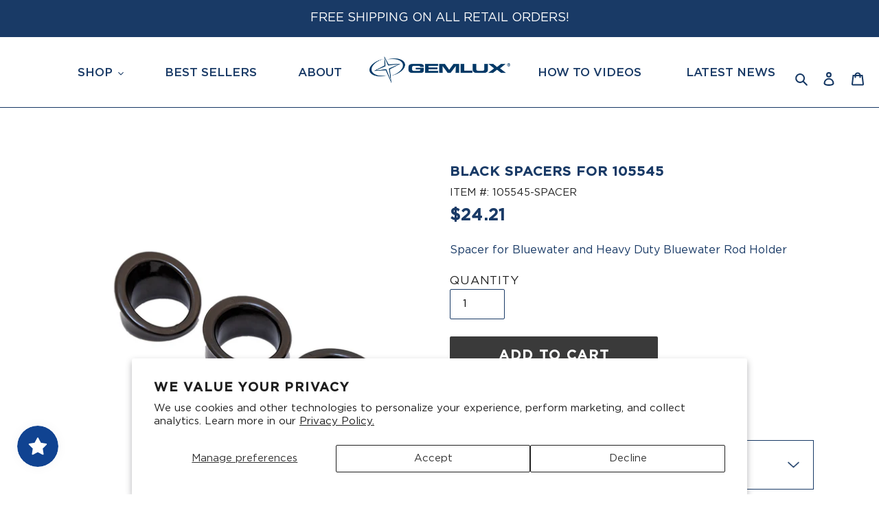

--- FILE ---
content_type: text/html; charset=utf-8
request_url: https://gemlux.com/collections/fishing-rod-cup-holders/products/9929
body_size: 62639
content:
<!doctype html>
<html class="no-js" lang="en">
<head>
  <script>(function(w,d,s,l,i){w[l]=w[l]||[];w[l].push({'gtm.start': new Date().getTime(),event:'gtm.js'});var f=d.getElementsByTagName(s)[0], j=d.createElement(s),dl=l!='dataLayer'?'&l='+l:'';j.async=true;j.src='https://www.googletagmanager.com/gtm.js?id='+i+dl;f.parentNode.insertBefore(j,f); })(window,document,'script','dataLayer','GTM-WKHVVPV');</script>
<noscript><iframe src="https://www.googletagmanager.com/ns.html?id=GTM-WKHVVPV" height="0" width="0" style="display:none;visibility:hidden"></iframe></noscript>
  <meta charset="utf-8">
  <meta http-equiv="X-UA-Compatible" content="IE=edge,chrome=1">
  <meta name="viewport" content="width=device-width,initial-scale=1">
  <meta name="theme-color" content="#3a3a3a">
  <meta name="facebook-domain-verification" content="k2uttq0wie44rucbmu23d5abn2ponm" />
  <script type="application/javascript" async src="https://static.klaviyo.com/onsite/js/klaviyo.js?company_id=TmTspZ"></script>

  <meta name="msvalidate.01" content="0D9775F9C560217600BD4E513C692BB5">
<meta name="google-site-verification" content="8MSHwz_79bSD10bsY5rVl0TjK9jHjZMti51EqdkpZSw">
<link rel="canonical" href="https://gemlux.com/products/9929"><link rel="shortcut icon" href="//gemlux.com/cdn/shop/files/favicon_1_1_32x32.png?v=1614379420" type="image/png"><title>Boat Spacers for 105545 | Top Heavy Duty Marine Spacers</title><meta name="description" content="Gemlux is proud to offer strong &amp; durable spacers for boating needs. Shop these 105545 spacers for Bluewater and Heavy Duty Bluewater Rod Holders!"><!-- /snippets/social-meta-tags.liquid -->




<meta property="og:site_name" content="Gemlux">
<meta property="og:url" content="https://gemlux.com/products/9929">
<meta property="og:title" content="Black Spacers for 105545">
<meta property="og:type" content="product">
<meta property="og:description" content="Gemlux is proud to offer strong &amp; durable spacers for boating needs. Shop these 105545 spacers for Bluewater and Heavy Duty Bluewater Rod Holders!">


  <meta property="og:price:amount" content="24.21">
  <meta property="og:price:currency" content="USD">

<meta property="og:image" content="http://gemlux.com/cdn/shop/products/19779866198170_5789923901594_1_1200x1200.jpg?v=1744321890">
<meta property="og:image:secure_url" content="https://gemlux.com/cdn/shop/products/19779866198170_5789923901594_1_1200x1200.jpg?v=1744321890">


  <meta name="twitter:site" content="@https://x.com/GemluxFishing">

<meta name="twitter:card" content="summary_large_image">
<meta name="twitter:title" content="Black Spacers for 105545">
<meta name="twitter:description" content="Gemlux is proud to offer strong &amp; durable spacers for boating needs. Shop these 105545 spacers for Bluewater and Heavy Duty Bluewater Rod Holders!">


  <link href="//gemlux.com/cdn/shop/t/175/assets/theme.scss.css?v=167862292301861294481769516743" rel="stylesheet" type="text/css" media="all" />
  <link href="//gemlux.com/cdn/shop/t/175/assets/custom.scss.css?v=158069539376024804111769516743" rel="stylesheet" type="text/css" media="all" />
  
  <script>
    var theme = {
      breakpoints: {
        medium: 750,
        large: 990,
        widescreen: 1400
      },
      strings: {
        addToCart: "Add to cart",
        soldOut: "Sold out",
        unavailable: "Unavailable",
        regularPrice: "Regular price",
        salePrice: "Sale price",
        sale: "Sale",
        fromLowestPrice: "from [price]",
        vendor: "Vendor",
        showMore: "Show More",
        showLess: "Show Less",
        searchFor: "Search for",
        addressError: "Error looking up that address",
        addressNoResults: "No results for that address",
        addressQueryLimit: "You have exceeded the Google API usage limit. Consider upgrading to a \u003ca href=\"https:\/\/developers.google.com\/maps\/premium\/usage-limits\"\u003ePremium Plan\u003c\/a\u003e.",
        authError: "There was a problem authenticating your Google Maps account.",
        newWindow: "Opens in a new window.",
        external: "Opens external website.",
        newWindowExternal: "Opens external website in a new window.",
        removeLabel: "Remove [product]",
        update: "Update",
        quantity: "Quantity",
        discountedTotal: "Discounted total",
        regularTotal: "Regular total",
        priceColumn: "See Price column for discount details.",
        quantityMinimumMessage: "Quantity must be 1 or more",
        cartError: "There was an error while updating your cart. Please try again.",
        removedItemMessage: "Removed \u003cspan class=\"cart__removed-product-details\"\u003e([quantity]) [link]\u003c\/span\u003e from your cart.",
        unitPrice: "Unit price",
        unitPriceSeparator: "per",
        oneCartCount: "1 item",
        otherCartCount: "[count] items",
        quantityLabel: "Quantity: [count]",
        products: "Products",
        loading: "Loading",
        number_of_results: "[result_number] of [results_count]",
        number_of_results_found: "[results_count] results found",
        one_result_found: "1 result found"
      },
      moneyFormat: "${{amount}}",
      moneyFormatWithCurrency: "${{amount}} USD",
      settings: {
        predictiveSearchEnabled: true,
        predictiveSearchShowPrice: false,
        predictiveSearchShowVendor: false
      }
    }

    document.documentElement.className = document.documentElement.className.replace('no-js', 'js');
  </script><script src="//gemlux.com/cdn/shop/t/175/assets/lazysizes.js?v=94224023136283657951697028009" async="async"></script>
  <script src="//gemlux.com/cdn/shop/t/175/assets/vendor.js?v=142828010643879776771697028013" defer="defer"></script>
  
  

    <script>
        const SURCHARGE_PRODUCT = {
            product_id: 0,
            tags: [],
            variants: [
                {
                    variant_id: 0
                }
            ]
        };
    </script>

  <script src="//gemlux.com/cdn/shop/t/175/assets/theme.js?v=76618571463472783401748948296" defer="defer"></script>
  <link crossorigin="anonymous" href="https://use.fontawesome.com/releases/v5.11.2/css/all.css" integrity="sha384-KA6wR/X5RY4zFAHpv/CnoG2UW1uogYfdnP67Uv7eULvTveboZJg0qUpmJZb5VqzN" rel="stylesheet"/>
  <script>window.performance && window.performance.mark && window.performance.mark('shopify.content_for_header.start');</script><meta name="google-site-verification" content="wKWe9IyFvrc73hOfp7uaJZpzf9GGhNq3Y7nW60sd_R4">
<meta name="facebook-domain-verification" content="db12x2du2zbsvqcftbe3dkb8y6ossb">
<meta id="shopify-digital-wallet" name="shopify-digital-wallet" content="/41655599258/digital_wallets/dialog">
<meta name="shopify-checkout-api-token" content="3bccfc234134d1591d894add3ff6a3c4">
<meta id="in-context-paypal-metadata" data-shop-id="41655599258" data-venmo-supported="false" data-environment="production" data-locale="en_US" data-paypal-v4="true" data-currency="USD">
<link rel="alternate" type="application/json+oembed" href="https://gemlux.com/products/9929.oembed">
<script async="async" src="/checkouts/internal/preloads.js?locale=en-US"></script>
<link rel="preconnect" href="https://shop.app" crossorigin="anonymous">
<script async="async" src="https://shop.app/checkouts/internal/preloads.js?locale=en-US&shop_id=41655599258" crossorigin="anonymous"></script>
<script id="apple-pay-shop-capabilities" type="application/json">{"shopId":41655599258,"countryCode":"US","currencyCode":"USD","merchantCapabilities":["supports3DS"],"merchantId":"gid:\/\/shopify\/Shop\/41655599258","merchantName":"Gemlux","requiredBillingContactFields":["postalAddress","email","phone"],"requiredShippingContactFields":["postalAddress","email","phone"],"shippingType":"shipping","supportedNetworks":["visa","masterCard","amex","discover","elo","jcb"],"total":{"type":"pending","label":"Gemlux","amount":"1.00"},"shopifyPaymentsEnabled":true,"supportsSubscriptions":true}</script>
<script id="shopify-features" type="application/json">{"accessToken":"3bccfc234134d1591d894add3ff6a3c4","betas":["rich-media-storefront-analytics"],"domain":"gemlux.com","predictiveSearch":true,"shopId":41655599258,"locale":"en"}</script>
<script>var Shopify = Shopify || {};
Shopify.shop = "shop-gemlux.myshopify.com";
Shopify.locale = "en";
Shopify.currency = {"active":"USD","rate":"1.0"};
Shopify.country = "US";
Shopify.theme = {"name":"PRODUCTION - AUG 2024","id":132710269082,"schema_name":"Debut","schema_version":"16.7.1","theme_store_id":null,"role":"main"};
Shopify.theme.handle = "null";
Shopify.theme.style = {"id":null,"handle":null};
Shopify.cdnHost = "gemlux.com/cdn";
Shopify.routes = Shopify.routes || {};
Shopify.routes.root = "/";</script>
<script type="module">!function(o){(o.Shopify=o.Shopify||{}).modules=!0}(window);</script>
<script>!function(o){function n(){var o=[];function n(){o.push(Array.prototype.slice.apply(arguments))}return n.q=o,n}var t=o.Shopify=o.Shopify||{};t.loadFeatures=n(),t.autoloadFeatures=n()}(window);</script>
<script>
  window.ShopifyPay = window.ShopifyPay || {};
  window.ShopifyPay.apiHost = "shop.app\/pay";
  window.ShopifyPay.redirectState = null;
</script>
<script id="shop-js-analytics" type="application/json">{"pageType":"product"}</script>
<script defer="defer" async type="module" src="//gemlux.com/cdn/shopifycloud/shop-js/modules/v2/client.init-shop-cart-sync_WVOgQShq.en.esm.js"></script>
<script defer="defer" async type="module" src="//gemlux.com/cdn/shopifycloud/shop-js/modules/v2/chunk.common_C_13GLB1.esm.js"></script>
<script defer="defer" async type="module" src="//gemlux.com/cdn/shopifycloud/shop-js/modules/v2/chunk.modal_CLfMGd0m.esm.js"></script>
<script type="module">
  await import("//gemlux.com/cdn/shopifycloud/shop-js/modules/v2/client.init-shop-cart-sync_WVOgQShq.en.esm.js");
await import("//gemlux.com/cdn/shopifycloud/shop-js/modules/v2/chunk.common_C_13GLB1.esm.js");
await import("//gemlux.com/cdn/shopifycloud/shop-js/modules/v2/chunk.modal_CLfMGd0m.esm.js");

  window.Shopify.SignInWithShop?.initShopCartSync?.({"fedCMEnabled":true,"windoidEnabled":true});

</script>
<script>
  window.Shopify = window.Shopify || {};
  if (!window.Shopify.featureAssets) window.Shopify.featureAssets = {};
  window.Shopify.featureAssets['shop-js'] = {"shop-cart-sync":["modules/v2/client.shop-cart-sync_DuR37GeY.en.esm.js","modules/v2/chunk.common_C_13GLB1.esm.js","modules/v2/chunk.modal_CLfMGd0m.esm.js"],"init-fed-cm":["modules/v2/client.init-fed-cm_BucUoe6W.en.esm.js","modules/v2/chunk.common_C_13GLB1.esm.js","modules/v2/chunk.modal_CLfMGd0m.esm.js"],"shop-toast-manager":["modules/v2/client.shop-toast-manager_B0JfrpKj.en.esm.js","modules/v2/chunk.common_C_13GLB1.esm.js","modules/v2/chunk.modal_CLfMGd0m.esm.js"],"init-shop-cart-sync":["modules/v2/client.init-shop-cart-sync_WVOgQShq.en.esm.js","modules/v2/chunk.common_C_13GLB1.esm.js","modules/v2/chunk.modal_CLfMGd0m.esm.js"],"shop-button":["modules/v2/client.shop-button_B_U3bv27.en.esm.js","modules/v2/chunk.common_C_13GLB1.esm.js","modules/v2/chunk.modal_CLfMGd0m.esm.js"],"init-windoid":["modules/v2/client.init-windoid_DuP9q_di.en.esm.js","modules/v2/chunk.common_C_13GLB1.esm.js","modules/v2/chunk.modal_CLfMGd0m.esm.js"],"shop-cash-offers":["modules/v2/client.shop-cash-offers_BmULhtno.en.esm.js","modules/v2/chunk.common_C_13GLB1.esm.js","modules/v2/chunk.modal_CLfMGd0m.esm.js"],"pay-button":["modules/v2/client.pay-button_CrPSEbOK.en.esm.js","modules/v2/chunk.common_C_13GLB1.esm.js","modules/v2/chunk.modal_CLfMGd0m.esm.js"],"init-customer-accounts":["modules/v2/client.init-customer-accounts_jNk9cPYQ.en.esm.js","modules/v2/client.shop-login-button_DJ5ldayH.en.esm.js","modules/v2/chunk.common_C_13GLB1.esm.js","modules/v2/chunk.modal_CLfMGd0m.esm.js"],"avatar":["modules/v2/client.avatar_BTnouDA3.en.esm.js"],"checkout-modal":["modules/v2/client.checkout-modal_pBPyh9w8.en.esm.js","modules/v2/chunk.common_C_13GLB1.esm.js","modules/v2/chunk.modal_CLfMGd0m.esm.js"],"init-shop-for-new-customer-accounts":["modules/v2/client.init-shop-for-new-customer-accounts_BUoCy7a5.en.esm.js","modules/v2/client.shop-login-button_DJ5ldayH.en.esm.js","modules/v2/chunk.common_C_13GLB1.esm.js","modules/v2/chunk.modal_CLfMGd0m.esm.js"],"init-customer-accounts-sign-up":["modules/v2/client.init-customer-accounts-sign-up_CnczCz9H.en.esm.js","modules/v2/client.shop-login-button_DJ5ldayH.en.esm.js","modules/v2/chunk.common_C_13GLB1.esm.js","modules/v2/chunk.modal_CLfMGd0m.esm.js"],"init-shop-email-lookup-coordinator":["modules/v2/client.init-shop-email-lookup-coordinator_CzjY5t9o.en.esm.js","modules/v2/chunk.common_C_13GLB1.esm.js","modules/v2/chunk.modal_CLfMGd0m.esm.js"],"shop-follow-button":["modules/v2/client.shop-follow-button_CsYC63q7.en.esm.js","modules/v2/chunk.common_C_13GLB1.esm.js","modules/v2/chunk.modal_CLfMGd0m.esm.js"],"shop-login-button":["modules/v2/client.shop-login-button_DJ5ldayH.en.esm.js","modules/v2/chunk.common_C_13GLB1.esm.js","modules/v2/chunk.modal_CLfMGd0m.esm.js"],"shop-login":["modules/v2/client.shop-login_B9ccPdmx.en.esm.js","modules/v2/chunk.common_C_13GLB1.esm.js","modules/v2/chunk.modal_CLfMGd0m.esm.js"],"lead-capture":["modules/v2/client.lead-capture_D0K_KgYb.en.esm.js","modules/v2/chunk.common_C_13GLB1.esm.js","modules/v2/chunk.modal_CLfMGd0m.esm.js"],"payment-terms":["modules/v2/client.payment-terms_BWmiNN46.en.esm.js","modules/v2/chunk.common_C_13GLB1.esm.js","modules/v2/chunk.modal_CLfMGd0m.esm.js"]};
</script>
<script>(function() {
  var isLoaded = false;
  function asyncLoad() {
    if (isLoaded) return;
    isLoaded = true;
    var urls = ["https:\/\/load.csell.co\/assets\/js\/cross-sell.js?shop=shop-gemlux.myshopify.com","https:\/\/load.csell.co\/assets\/v2\/js\/core\/xsell.js?shop=shop-gemlux.myshopify.com","https:\/\/d23dclunsivw3h.cloudfront.net\/redirect-app.js?shop=shop-gemlux.myshopify.com","https:\/\/config.gorgias.chat\/bundle-loader\/01GYCBRTCNC4C2V4JVKR3VA5PC?source=shopify1click\u0026shop=shop-gemlux.myshopify.com","https:\/\/assets1.adroll.com\/shopify\/latest\/j\/shopify_rolling_bootstrap_v2.js?adroll_adv_id=B6IRKTKAGRHIFA64FEKP4T\u0026adroll_pix_id=WJWJZE5TNJAVLIDQPVVBK3\u0026shop=shop-gemlux.myshopify.com","https:\/\/cdn.nfcube.com\/instafeed-de4807500dc241be9c9a8ae925342b2b.js?shop=shop-gemlux.myshopify.com","https:\/\/public.9gtb.com\/loader.js?g_cvt_id=d617c963-b62c-4617-a9c7-7d8b668b5acb\u0026shop=shop-gemlux.myshopify.com"];
    for (var i = 0; i < urls.length; i++) {
      var s = document.createElement('script');
      s.type = 'text/javascript';
      s.async = true;
      s.src = urls[i];
      var x = document.getElementsByTagName('script')[0];
      x.parentNode.insertBefore(s, x);
    }
  };
  if(window.attachEvent) {
    window.attachEvent('onload', asyncLoad);
  } else {
    window.addEventListener('load', asyncLoad, false);
  }
})();</script>
<script id="__st">var __st={"a":41655599258,"offset":-18000,"reqid":"27a6f72a-9311-48a2-a39d-7ff4ee7c8a12-1769694698","pageurl":"gemlux.com\/collections\/fishing-rod-cup-holders\/products\/9929","u":"84480640b274","p":"product","rtyp":"product","rid":5789923901594};</script>
<script>window.ShopifyPaypalV4VisibilityTracking = true;</script>
<script id="captcha-bootstrap">!function(){'use strict';const t='contact',e='account',n='new_comment',o=[[t,t],['blogs',n],['comments',n],[t,'customer']],c=[[e,'customer_login'],[e,'guest_login'],[e,'recover_customer_password'],[e,'create_customer']],r=t=>t.map((([t,e])=>`form[action*='/${t}']:not([data-nocaptcha='true']) input[name='form_type'][value='${e}']`)).join(','),a=t=>()=>t?[...document.querySelectorAll(t)].map((t=>t.form)):[];function s(){const t=[...o],e=r(t);return a(e)}const i='password',u='form_key',d=['recaptcha-v3-token','g-recaptcha-response','h-captcha-response',i],f=()=>{try{return window.sessionStorage}catch{return}},m='__shopify_v',_=t=>t.elements[u];function p(t,e,n=!1){try{const o=window.sessionStorage,c=JSON.parse(o.getItem(e)),{data:r}=function(t){const{data:e,action:n}=t;return t[m]||n?{data:e,action:n}:{data:t,action:n}}(c);for(const[e,n]of Object.entries(r))t.elements[e]&&(t.elements[e].value=n);n&&o.removeItem(e)}catch(o){console.error('form repopulation failed',{error:o})}}const l='form_type',E='cptcha';function T(t){t.dataset[E]=!0}const w=window,h=w.document,L='Shopify',v='ce_forms',y='captcha';let A=!1;((t,e)=>{const n=(g='f06e6c50-85a8-45c8-87d0-21a2b65856fe',I='https://cdn.shopify.com/shopifycloud/storefront-forms-hcaptcha/ce_storefront_forms_captcha_hcaptcha.v1.5.2.iife.js',D={infoText:'Protected by hCaptcha',privacyText:'Privacy',termsText:'Terms'},(t,e,n)=>{const o=w[L][v],c=o.bindForm;if(c)return c(t,g,e,D).then(n);var r;o.q.push([[t,g,e,D],n]),r=I,A||(h.body.append(Object.assign(h.createElement('script'),{id:'captcha-provider',async:!0,src:r})),A=!0)});var g,I,D;w[L]=w[L]||{},w[L][v]=w[L][v]||{},w[L][v].q=[],w[L][y]=w[L][y]||{},w[L][y].protect=function(t,e){n(t,void 0,e),T(t)},Object.freeze(w[L][y]),function(t,e,n,w,h,L){const[v,y,A,g]=function(t,e,n){const i=e?o:[],u=t?c:[],d=[...i,...u],f=r(d),m=r(i),_=r(d.filter((([t,e])=>n.includes(e))));return[a(f),a(m),a(_),s()]}(w,h,L),I=t=>{const e=t.target;return e instanceof HTMLFormElement?e:e&&e.form},D=t=>v().includes(t);t.addEventListener('submit',(t=>{const e=I(t);if(!e)return;const n=D(e)&&!e.dataset.hcaptchaBound&&!e.dataset.recaptchaBound,o=_(e),c=g().includes(e)&&(!o||!o.value);(n||c)&&t.preventDefault(),c&&!n&&(function(t){try{if(!f())return;!function(t){const e=f();if(!e)return;const n=_(t);if(!n)return;const o=n.value;o&&e.removeItem(o)}(t);const e=Array.from(Array(32),(()=>Math.random().toString(36)[2])).join('');!function(t,e){_(t)||t.append(Object.assign(document.createElement('input'),{type:'hidden',name:u})),t.elements[u].value=e}(t,e),function(t,e){const n=f();if(!n)return;const o=[...t.querySelectorAll(`input[type='${i}']`)].map((({name:t})=>t)),c=[...d,...o],r={};for(const[a,s]of new FormData(t).entries())c.includes(a)||(r[a]=s);n.setItem(e,JSON.stringify({[m]:1,action:t.action,data:r}))}(t,e)}catch(e){console.error('failed to persist form',e)}}(e),e.submit())}));const S=(t,e)=>{t&&!t.dataset[E]&&(n(t,e.some((e=>e===t))),T(t))};for(const o of['focusin','change'])t.addEventListener(o,(t=>{const e=I(t);D(e)&&S(e,y())}));const B=e.get('form_key'),M=e.get(l),P=B&&M;t.addEventListener('DOMContentLoaded',(()=>{const t=y();if(P)for(const e of t)e.elements[l].value===M&&p(e,B);[...new Set([...A(),...v().filter((t=>'true'===t.dataset.shopifyCaptcha))])].forEach((e=>S(e,t)))}))}(h,new URLSearchParams(w.location.search),n,t,e,['guest_login'])})(!0,!0)}();</script>
<script integrity="sha256-4kQ18oKyAcykRKYeNunJcIwy7WH5gtpwJnB7kiuLZ1E=" data-source-attribution="shopify.loadfeatures" defer="defer" src="//gemlux.com/cdn/shopifycloud/storefront/assets/storefront/load_feature-a0a9edcb.js" crossorigin="anonymous"></script>
<script crossorigin="anonymous" defer="defer" src="//gemlux.com/cdn/shopifycloud/storefront/assets/shopify_pay/storefront-65b4c6d7.js?v=20250812"></script>
<script data-source-attribution="shopify.dynamic_checkout.dynamic.init">var Shopify=Shopify||{};Shopify.PaymentButton=Shopify.PaymentButton||{isStorefrontPortableWallets:!0,init:function(){window.Shopify.PaymentButton.init=function(){};var t=document.createElement("script");t.src="https://gemlux.com/cdn/shopifycloud/portable-wallets/latest/portable-wallets.en.js",t.type="module",document.head.appendChild(t)}};
</script>
<script data-source-attribution="shopify.dynamic_checkout.buyer_consent">
  function portableWalletsHideBuyerConsent(e){var t=document.getElementById("shopify-buyer-consent"),n=document.getElementById("shopify-subscription-policy-button");t&&n&&(t.classList.add("hidden"),t.setAttribute("aria-hidden","true"),n.removeEventListener("click",e))}function portableWalletsShowBuyerConsent(e){var t=document.getElementById("shopify-buyer-consent"),n=document.getElementById("shopify-subscription-policy-button");t&&n&&(t.classList.remove("hidden"),t.removeAttribute("aria-hidden"),n.addEventListener("click",e))}window.Shopify?.PaymentButton&&(window.Shopify.PaymentButton.hideBuyerConsent=portableWalletsHideBuyerConsent,window.Shopify.PaymentButton.showBuyerConsent=portableWalletsShowBuyerConsent);
</script>
<script data-source-attribution="shopify.dynamic_checkout.cart.bootstrap">document.addEventListener("DOMContentLoaded",(function(){function t(){return document.querySelector("shopify-accelerated-checkout-cart, shopify-accelerated-checkout")}if(t())Shopify.PaymentButton.init();else{new MutationObserver((function(e,n){t()&&(Shopify.PaymentButton.init(),n.disconnect())})).observe(document.body,{childList:!0,subtree:!0})}}));
</script>
<script id='scb4127' type='text/javascript' async='' src='https://gemlux.com/cdn/shopifycloud/privacy-banner/storefront-banner.js'></script><link id="shopify-accelerated-checkout-styles" rel="stylesheet" media="screen" href="https://gemlux.com/cdn/shopifycloud/portable-wallets/latest/accelerated-checkout-backwards-compat.css" crossorigin="anonymous">
<style id="shopify-accelerated-checkout-cart">
        #shopify-buyer-consent {
  margin-top: 1em;
  display: inline-block;
  width: 100%;
}

#shopify-buyer-consent.hidden {
  display: none;
}

#shopify-subscription-policy-button {
  background: none;
  border: none;
  padding: 0;
  text-decoration: underline;
  font-size: inherit;
  cursor: pointer;
}

#shopify-subscription-policy-button::before {
  box-shadow: none;
}

      </style>

<script>window.performance && window.performance.mark && window.performance.mark('shopify.content_for_header.end');</script>
  
<!-- Start of Judge.me Core -->
<link rel="dns-prefetch" href="https://cdn.judge.me/">
<script data-cfasync='false' class='jdgm-settings-script'>window.jdgmSettings={"pagination":5,"disable_web_reviews":false,"badge_no_review_text":"No reviews","badge_n_reviews_text":"{{ n }} review/reviews","hide_badge_preview_if_no_reviews":true,"badge_hide_text":false,"enforce_center_preview_badge":false,"widget_title":"Customer Reviews","widget_open_form_text":"Write a review","widget_close_form_text":"Cancel review","widget_refresh_page_text":"Refresh page","widget_summary_text":"Based on {{ number_of_reviews }} review/reviews","widget_no_review_text":"Be the first to write a review","widget_name_field_text":"Display name","widget_verified_name_field_text":"Verified Name (public)","widget_name_placeholder_text":"Display name","widget_required_field_error_text":"This field is required.","widget_email_field_text":"Email address","widget_verified_email_field_text":"Verified Email (private, can not be edited)","widget_email_placeholder_text":"Your email address","widget_email_field_error_text":"Please enter a valid email address.","widget_rating_field_text":"Rating","widget_review_title_field_text":"Review Title","widget_review_title_placeholder_text":"Give your review a title","widget_review_body_field_text":"Review content","widget_review_body_placeholder_text":"Start writing here...","widget_pictures_field_text":"Picture/Video (optional)","widget_submit_review_text":"Submit Review","widget_submit_verified_review_text":"Submit Verified Review","widget_submit_success_msg_with_auto_publish":"Thank you! Please refresh the page in a few moments to see your review. You can remove or edit your review by logging into \u003ca href='https://judge.me/login' target='_blank' rel='nofollow noopener'\u003eJudge.me\u003c/a\u003e","widget_submit_success_msg_no_auto_publish":"Thank you! Your review will be published as soon as it is approved by the shop admin. You can remove or edit your review by logging into \u003ca href='https://judge.me/login' target='_blank' rel='nofollow noopener'\u003eJudge.me\u003c/a\u003e","widget_show_default_reviews_out_of_total_text":"Showing {{ n_reviews_shown }} out of {{ n_reviews }} reviews.","widget_show_all_link_text":"Show all","widget_show_less_link_text":"Show less","widget_author_said_text":"{{ reviewer_name }} said:","widget_days_text":"{{ n }} days ago","widget_weeks_text":"{{ n }} week/weeks ago","widget_months_text":"{{ n }} month/months ago","widget_years_text":"{{ n }} year/years ago","widget_yesterday_text":"Yesterday","widget_today_text":"Today","widget_replied_text":"\u003e\u003e {{ shop_name }} replied:","widget_read_more_text":"Read more","widget_reviewer_name_as_initial":"","widget_rating_filter_color":"","widget_rating_filter_see_all_text":"See all reviews","widget_sorting_most_recent_text":"Most Recent","widget_sorting_highest_rating_text":"Highest Rating","widget_sorting_lowest_rating_text":"Lowest Rating","widget_sorting_with_pictures_text":"Only Pictures","widget_sorting_most_helpful_text":"Most Helpful","widget_open_question_form_text":"Ask a question","widget_reviews_subtab_text":"Reviews","widget_questions_subtab_text":"Questions","widget_question_label_text":"Question","widget_answer_label_text":"Answer","widget_question_placeholder_text":"Write your question here","widget_submit_question_text":"Submit Question","widget_question_submit_success_text":"Thank you for your question! We will notify you once it gets answered.","verified_badge_text":"Verified","verified_badge_bg_color":"","verified_badge_text_color":"","verified_badge_placement":"left-of-reviewer-name","widget_review_max_height":"","widget_hide_border":false,"widget_social_share":false,"widget_thumb":false,"widget_review_location_show":false,"widget_location_format":"country_iso_code","all_reviews_include_out_of_store_products":true,"all_reviews_out_of_store_text":"(out of store)","all_reviews_pagination":100,"all_reviews_product_name_prefix_text":"about","enable_review_pictures":false,"enable_question_anwser":false,"widget_theme":"","review_date_format":"mm/dd/yyyy","default_sort_method":"most-recent","widget_product_reviews_subtab_text":"Product Reviews","widget_shop_reviews_subtab_text":"Shop Reviews","widget_other_products_reviews_text":"Reviews for other products","widget_store_reviews_subtab_text":"Store reviews","widget_no_store_reviews_text":"This store hasn't received any reviews yet","widget_web_restriction_product_reviews_text":"This product hasn't received any reviews yet","widget_no_items_text":"No items found","widget_show_more_text":"Show more","widget_write_a_store_review_text":"Write a Store Review","widget_other_languages_heading":"Reviews in Other Languages","widget_translate_review_text":"Translate review to {{ language }}","widget_translating_review_text":"Translating...","widget_show_original_translation_text":"Show original ({{ language }})","widget_translate_review_failed_text":"Review couldn't be translated.","widget_translate_review_retry_text":"Retry","widget_translate_review_try_again_later_text":"Try again later","show_product_url_for_grouped_product":false,"widget_sorting_pictures_first_text":"Pictures First","show_pictures_on_all_rev_page_mobile":false,"show_pictures_on_all_rev_page_desktop":false,"floating_tab_hide_mobile_install_preference":false,"floating_tab_button_name":"★ Reviews","floating_tab_title":"Let customers speak for us","floating_tab_button_color":"","floating_tab_button_background_color":"","floating_tab_url":"","floating_tab_url_enabled":false,"floating_tab_tab_style":"text","all_reviews_text_badge_text":"Customers rate us {{ shop.metafields.judgeme.all_reviews_rating | round: 1 }}/5 based on {{ shop.metafields.judgeme.all_reviews_count }} reviews.","all_reviews_text_badge_text_branded_style":"{{ shop.metafields.judgeme.all_reviews_rating | round: 1 }} out of 5 stars based on {{ shop.metafields.judgeme.all_reviews_count }} reviews","is_all_reviews_text_badge_a_link":false,"show_stars_for_all_reviews_text_badge":false,"all_reviews_text_badge_url":"","all_reviews_text_style":"text","all_reviews_text_color_style":"judgeme_brand_color","all_reviews_text_color":"#108474","all_reviews_text_show_jm_brand":true,"featured_carousel_show_header":true,"featured_carousel_title":"Let customers speak for us","testimonials_carousel_title":"Customers are saying","videos_carousel_title":"Real customer stories","cards_carousel_title":"Customers are saying","featured_carousel_count_text":"from {{ n }} reviews","featured_carousel_add_link_to_all_reviews_page":false,"featured_carousel_url":"","featured_carousel_show_images":true,"featured_carousel_autoslide_interval":5,"featured_carousel_arrows_on_the_sides":false,"featured_carousel_height":250,"featured_carousel_width":80,"featured_carousel_image_size":0,"featured_carousel_image_height":250,"featured_carousel_arrow_color":"#eeeeee","verified_count_badge_style":"vintage","verified_count_badge_orientation":"horizontal","verified_count_badge_color_style":"judgeme_brand_color","verified_count_badge_color":"#108474","is_verified_count_badge_a_link":false,"verified_count_badge_url":"","verified_count_badge_show_jm_brand":true,"widget_rating_preset_default":5,"widget_first_sub_tab":"product-reviews","widget_show_histogram":true,"widget_histogram_use_custom_color":false,"widget_pagination_use_custom_color":false,"widget_star_use_custom_color":false,"widget_verified_badge_use_custom_color":false,"widget_write_review_use_custom_color":false,"picture_reminder_submit_button":"Upload Pictures","enable_review_videos":false,"mute_video_by_default":false,"widget_sorting_videos_first_text":"Videos First","widget_review_pending_text":"Pending","featured_carousel_items_for_large_screen":3,"social_share_options_order":"Facebook,Twitter","remove_microdata_snippet":false,"disable_json_ld":false,"enable_json_ld_products":false,"preview_badge_show_question_text":false,"preview_badge_no_question_text":"No questions","preview_badge_n_question_text":"{{ number_of_questions }} question/questions","qa_badge_show_icon":false,"qa_badge_position":"same-row","remove_judgeme_branding":true,"widget_add_search_bar":false,"widget_search_bar_placeholder":"Search","widget_sorting_verified_only_text":"Verified only","featured_carousel_theme":"default","featured_carousel_show_rating":true,"featured_carousel_show_title":true,"featured_carousel_show_body":true,"featured_carousel_show_date":false,"featured_carousel_show_reviewer":true,"featured_carousel_show_product":false,"featured_carousel_header_background_color":"#108474","featured_carousel_header_text_color":"#ffffff","featured_carousel_name_product_separator":"reviewed","featured_carousel_full_star_background":"#108474","featured_carousel_empty_star_background":"#dadada","featured_carousel_vertical_theme_background":"#f9fafb","featured_carousel_verified_badge_enable":false,"featured_carousel_verified_badge_color":"#108474","featured_carousel_border_style":"round","featured_carousel_review_line_length_limit":3,"featured_carousel_more_reviews_button_text":"Read more reviews","featured_carousel_view_product_button_text":"View product","all_reviews_page_load_reviews_on":"scroll","all_reviews_page_load_more_text":"Load More Reviews","disable_fb_tab_reviews":false,"enable_ajax_cdn_cache":false,"widget_public_name_text":"displayed publicly like","default_reviewer_name":"John Smith","default_reviewer_name_has_non_latin":true,"widget_reviewer_anonymous":"Anonymous","medals_widget_title":"Judge.me Review Medals","medals_widget_background_color":"#f9fafb","medals_widget_position":"footer_all_pages","medals_widget_border_color":"#f9fafb","medals_widget_verified_text_position":"left","medals_widget_use_monochromatic_version":false,"medals_widget_elements_color":"#108474","show_reviewer_avatar":true,"widget_invalid_yt_video_url_error_text":"Not a YouTube video URL","widget_max_length_field_error_text":"Please enter no more than {0} characters.","widget_show_country_flag":false,"widget_show_collected_via_shop_app":true,"widget_verified_by_shop_badge_style":"light","widget_verified_by_shop_text":"Verified by Shop","widget_show_photo_gallery":false,"widget_load_with_code_splitting":true,"widget_ugc_install_preference":false,"widget_ugc_title":"Made by us, Shared by you","widget_ugc_subtitle":"Tag us to see your picture featured in our page","widget_ugc_arrows_color":"#ffffff","widget_ugc_primary_button_text":"Buy Now","widget_ugc_primary_button_background_color":"#108474","widget_ugc_primary_button_text_color":"#ffffff","widget_ugc_primary_button_border_width":"0","widget_ugc_primary_button_border_style":"none","widget_ugc_primary_button_border_color":"#108474","widget_ugc_primary_button_border_radius":"25","widget_ugc_secondary_button_text":"Load More","widget_ugc_secondary_button_background_color":"#ffffff","widget_ugc_secondary_button_text_color":"#108474","widget_ugc_secondary_button_border_width":"2","widget_ugc_secondary_button_border_style":"solid","widget_ugc_secondary_button_border_color":"#108474","widget_ugc_secondary_button_border_radius":"25","widget_ugc_reviews_button_text":"View Reviews","widget_ugc_reviews_button_background_color":"#ffffff","widget_ugc_reviews_button_text_color":"#108474","widget_ugc_reviews_button_border_width":"2","widget_ugc_reviews_button_border_style":"solid","widget_ugc_reviews_button_border_color":"#108474","widget_ugc_reviews_button_border_radius":"25","widget_ugc_reviews_button_link_to":"judgeme-reviews-page","widget_ugc_show_post_date":true,"widget_ugc_max_width":"800","widget_rating_metafield_value_type":true,"widget_primary_color":"#108474","widget_enable_secondary_color":false,"widget_secondary_color":"#edf5f5","widget_summary_average_rating_text":"{{ average_rating }} out of 5","widget_media_grid_title":"Customer photos \u0026 videos","widget_media_grid_see_more_text":"See more","widget_round_style":false,"widget_show_product_medals":true,"widget_verified_by_judgeme_text":"Verified by Judge.me","widget_show_store_medals":true,"widget_verified_by_judgeme_text_in_store_medals":"Verified by Judge.me","widget_media_field_exceed_quantity_message":"Sorry, we can only accept {{ max_media }} for one review.","widget_media_field_exceed_limit_message":"{{ file_name }} is too large, please select a {{ media_type }} less than {{ size_limit }}MB.","widget_review_submitted_text":"Review Submitted!","widget_question_submitted_text":"Question Submitted!","widget_close_form_text_question":"Cancel","widget_write_your_answer_here_text":"Write your answer here","widget_enabled_branded_link":true,"widget_show_collected_by_judgeme":false,"widget_reviewer_name_color":"","widget_write_review_text_color":"","widget_write_review_bg_color":"","widget_collected_by_judgeme_text":"collected by Judge.me","widget_pagination_type":"standard","widget_load_more_text":"Load More","widget_load_more_color":"#108474","widget_full_review_text":"Full Review","widget_read_more_reviews_text":"Read More Reviews","widget_read_questions_text":"Read Questions","widget_questions_and_answers_text":"Questions \u0026 Answers","widget_verified_by_text":"Verified by","widget_verified_text":"Verified","widget_number_of_reviews_text":"{{ number_of_reviews }} reviews","widget_back_button_text":"Back","widget_next_button_text":"Next","widget_custom_forms_filter_button":"Filters","custom_forms_style":"vertical","widget_show_review_information":false,"how_reviews_are_collected":"How reviews are collected?","widget_show_review_keywords":false,"widget_gdpr_statement":"How we use your data: We'll only contact you about the review you left, and only if necessary. By submitting your review, you agree to Judge.me's \u003ca href='https://judge.me/terms' target='_blank' rel='nofollow noopener'\u003eterms\u003c/a\u003e, \u003ca href='https://judge.me/privacy' target='_blank' rel='nofollow noopener'\u003eprivacy\u003c/a\u003e and \u003ca href='https://judge.me/content-policy' target='_blank' rel='nofollow noopener'\u003econtent\u003c/a\u003e policies.","widget_multilingual_sorting_enabled":false,"widget_translate_review_content_enabled":false,"widget_translate_review_content_method":"manual","popup_widget_review_selection":"automatically_with_pictures","popup_widget_round_border_style":true,"popup_widget_show_title":true,"popup_widget_show_body":true,"popup_widget_show_reviewer":false,"popup_widget_show_product":true,"popup_widget_show_pictures":true,"popup_widget_use_review_picture":true,"popup_widget_show_on_home_page":true,"popup_widget_show_on_product_page":true,"popup_widget_show_on_collection_page":true,"popup_widget_show_on_cart_page":true,"popup_widget_position":"bottom_left","popup_widget_first_review_delay":5,"popup_widget_duration":5,"popup_widget_interval":5,"popup_widget_review_count":5,"popup_widget_hide_on_mobile":true,"review_snippet_widget_round_border_style":true,"review_snippet_widget_card_color":"#FFFFFF","review_snippet_widget_slider_arrows_background_color":"#FFFFFF","review_snippet_widget_slider_arrows_color":"#000000","review_snippet_widget_star_color":"#108474","show_product_variant":false,"all_reviews_product_variant_label_text":"Variant: ","widget_show_verified_branding":false,"widget_ai_summary_title":"Customers say","widget_ai_summary_disclaimer":"AI-powered review summary based on recent customer reviews","widget_show_ai_summary":false,"widget_show_ai_summary_bg":false,"widget_show_review_title_input":true,"redirect_reviewers_invited_via_email":"review_widget","request_store_review_after_product_review":false,"request_review_other_products_in_order":false,"review_form_color_scheme":"default","review_form_corner_style":"square","review_form_star_color":{},"review_form_text_color":"#333333","review_form_background_color":"#ffffff","review_form_field_background_color":"#fafafa","review_form_button_color":{},"review_form_button_text_color":"#ffffff","review_form_modal_overlay_color":"#000000","review_content_screen_title_text":"How would you rate this product?","review_content_introduction_text":"We would love it if you would share a bit about your experience.","store_review_form_title_text":"How would you rate this store?","store_review_form_introduction_text":"We would love it if you would share a bit about your experience.","show_review_guidance_text":true,"one_star_review_guidance_text":"Poor","five_star_review_guidance_text":"Great","customer_information_screen_title_text":"About you","customer_information_introduction_text":"Please tell us more about you.","custom_questions_screen_title_text":"Your experience in more detail","custom_questions_introduction_text":"Here are a few questions to help us understand more about your experience.","review_submitted_screen_title_text":"Thanks for your review!","review_submitted_screen_thank_you_text":"We are processing it and it will appear on the store soon.","review_submitted_screen_email_verification_text":"Please confirm your email by clicking the link we just sent you. This helps us keep reviews authentic.","review_submitted_request_store_review_text":"Would you like to share your experience of shopping with us?","review_submitted_review_other_products_text":"Would you like to review these products?","store_review_screen_title_text":"Would you like to share your experience of shopping with us?","store_review_introduction_text":"We value your feedback and use it to improve. Please share any thoughts or suggestions you have.","reviewer_media_screen_title_picture_text":"Share a picture","reviewer_media_introduction_picture_text":"Upload a photo to support your review.","reviewer_media_screen_title_video_text":"Share a video","reviewer_media_introduction_video_text":"Upload a video to support your review.","reviewer_media_screen_title_picture_or_video_text":"Share a picture or video","reviewer_media_introduction_picture_or_video_text":"Upload a photo or video to support your review.","reviewer_media_youtube_url_text":"Paste your Youtube URL here","advanced_settings_next_step_button_text":"Next","advanced_settings_close_review_button_text":"Close","modal_write_review_flow":false,"write_review_flow_required_text":"Required","write_review_flow_privacy_message_text":"We respect your privacy.","write_review_flow_anonymous_text":"Post review as anonymous","write_review_flow_visibility_text":"This won't be visible to other customers.","write_review_flow_multiple_selection_help_text":"Select as many as you like","write_review_flow_single_selection_help_text":"Select one option","write_review_flow_required_field_error_text":"This field is required","write_review_flow_invalid_email_error_text":"Please enter a valid email address","write_review_flow_max_length_error_text":"Max. {{ max_length }} characters.","write_review_flow_media_upload_text":"\u003cb\u003eClick to upload\u003c/b\u003e or drag and drop","write_review_flow_gdpr_statement":"We'll only contact you about your review if necessary. By submitting your review, you agree to our \u003ca href='https://judge.me/terms' target='_blank' rel='nofollow noopener'\u003eterms and conditions\u003c/a\u003e and \u003ca href='https://judge.me/privacy' target='_blank' rel='nofollow noopener'\u003eprivacy policy\u003c/a\u003e.","rating_only_reviews_enabled":false,"show_negative_reviews_help_screen":false,"new_review_flow_help_screen_rating_threshold":3,"negative_review_resolution_screen_title_text":"Tell us more","negative_review_resolution_text":"Your experience matters to us. If there were issues with your purchase, we're here to help. Feel free to reach out to us, we'd love the opportunity to make things right.","negative_review_resolution_button_text":"Contact us","negative_review_resolution_proceed_with_review_text":"Leave a review","negative_review_resolution_subject":"Issue with purchase from {{ shop_name }}.{{ order_name }}","preview_badge_collection_page_install_status":false,"widget_review_custom_css":"","preview_badge_custom_css":"","preview_badge_stars_count":"5-stars","featured_carousel_custom_css":"","floating_tab_custom_css":"","all_reviews_widget_custom_css":"","medals_widget_custom_css":"","verified_badge_custom_css":"","all_reviews_text_custom_css":"","transparency_badges_collected_via_store_invite":false,"transparency_badges_from_another_provider":false,"transparency_badges_collected_from_store_visitor":false,"transparency_badges_collected_by_verified_review_provider":false,"transparency_badges_earned_reward":false,"transparency_badges_collected_via_store_invite_text":"Review collected via store invitation","transparency_badges_from_another_provider_text":"Review collected from another provider","transparency_badges_collected_from_store_visitor_text":"Review collected from a store visitor","transparency_badges_written_in_google_text":"Review written in Google","transparency_badges_written_in_etsy_text":"Review written in Etsy","transparency_badges_written_in_shop_app_text":"Review written in Shop App","transparency_badges_earned_reward_text":"Review earned a reward for future purchase","product_review_widget_per_page":10,"widget_store_review_label_text":"Review about the store","checkout_comment_extension_title_on_product_page":"Customer Comments","checkout_comment_extension_num_latest_comment_show":5,"checkout_comment_extension_format":"name_and_timestamp","checkout_comment_customer_name":"last_initial","checkout_comment_comment_notification":true,"preview_badge_collection_page_install_preference":true,"preview_badge_home_page_install_preference":false,"preview_badge_product_page_install_preference":true,"review_widget_install_preference":"","review_carousel_install_preference":false,"floating_reviews_tab_install_preference":"none","verified_reviews_count_badge_install_preference":false,"all_reviews_text_install_preference":false,"review_widget_best_location":true,"judgeme_medals_install_preference":false,"review_widget_revamp_enabled":false,"review_widget_qna_enabled":false,"review_widget_header_theme":"minimal","review_widget_widget_title_enabled":true,"review_widget_header_text_size":"medium","review_widget_header_text_weight":"regular","review_widget_average_rating_style":"compact","review_widget_bar_chart_enabled":true,"review_widget_bar_chart_type":"numbers","review_widget_bar_chart_style":"standard","review_widget_expanded_media_gallery_enabled":false,"review_widget_reviews_section_theme":"standard","review_widget_image_style":"thumbnails","review_widget_review_image_ratio":"square","review_widget_stars_size":"medium","review_widget_verified_badge":"standard_text","review_widget_review_title_text_size":"medium","review_widget_review_text_size":"medium","review_widget_review_text_length":"medium","review_widget_number_of_columns_desktop":3,"review_widget_carousel_transition_speed":5,"review_widget_custom_questions_answers_display":"always","review_widget_button_text_color":"#FFFFFF","review_widget_text_color":"#000000","review_widget_lighter_text_color":"#7B7B7B","review_widget_corner_styling":"soft","review_widget_review_word_singular":"review","review_widget_review_word_plural":"reviews","review_widget_voting_label":"Helpful?","review_widget_shop_reply_label":"Reply from {{ shop_name }}:","review_widget_filters_title":"Filters","qna_widget_question_word_singular":"Question","qna_widget_question_word_plural":"Questions","qna_widget_answer_reply_label":"Answer from {{ answerer_name }}:","qna_content_screen_title_text":"Ask a question about this product","qna_widget_question_required_field_error_text":"Please enter your question.","qna_widget_flow_gdpr_statement":"We'll only contact you about your question if necessary. By submitting your question, you agree to our \u003ca href='https://judge.me/terms' target='_blank' rel='nofollow noopener'\u003eterms and conditions\u003c/a\u003e and \u003ca href='https://judge.me/privacy' target='_blank' rel='nofollow noopener'\u003eprivacy policy\u003c/a\u003e.","qna_widget_question_submitted_text":"Thanks for your question!","qna_widget_close_form_text_question":"Close","qna_widget_question_submit_success_text":"We’ll notify you by email when your question is answered.","all_reviews_widget_v2025_enabled":false,"all_reviews_widget_v2025_header_theme":"default","all_reviews_widget_v2025_widget_title_enabled":true,"all_reviews_widget_v2025_header_text_size":"medium","all_reviews_widget_v2025_header_text_weight":"regular","all_reviews_widget_v2025_average_rating_style":"compact","all_reviews_widget_v2025_bar_chart_enabled":true,"all_reviews_widget_v2025_bar_chart_type":"numbers","all_reviews_widget_v2025_bar_chart_style":"standard","all_reviews_widget_v2025_expanded_media_gallery_enabled":false,"all_reviews_widget_v2025_show_store_medals":true,"all_reviews_widget_v2025_show_photo_gallery":true,"all_reviews_widget_v2025_show_review_keywords":false,"all_reviews_widget_v2025_show_ai_summary":false,"all_reviews_widget_v2025_show_ai_summary_bg":false,"all_reviews_widget_v2025_add_search_bar":false,"all_reviews_widget_v2025_default_sort_method":"most-recent","all_reviews_widget_v2025_reviews_per_page":10,"all_reviews_widget_v2025_reviews_section_theme":"default","all_reviews_widget_v2025_image_style":"thumbnails","all_reviews_widget_v2025_review_image_ratio":"square","all_reviews_widget_v2025_stars_size":"medium","all_reviews_widget_v2025_verified_badge":"bold_badge","all_reviews_widget_v2025_review_title_text_size":"medium","all_reviews_widget_v2025_review_text_size":"medium","all_reviews_widget_v2025_review_text_length":"medium","all_reviews_widget_v2025_number_of_columns_desktop":3,"all_reviews_widget_v2025_carousel_transition_speed":5,"all_reviews_widget_v2025_custom_questions_answers_display":"always","all_reviews_widget_v2025_show_product_variant":false,"all_reviews_widget_v2025_show_reviewer_avatar":true,"all_reviews_widget_v2025_reviewer_name_as_initial":"","all_reviews_widget_v2025_review_location_show":false,"all_reviews_widget_v2025_location_format":"","all_reviews_widget_v2025_show_country_flag":false,"all_reviews_widget_v2025_verified_by_shop_badge_style":"light","all_reviews_widget_v2025_social_share":false,"all_reviews_widget_v2025_social_share_options_order":"Facebook,Twitter,LinkedIn,Pinterest","all_reviews_widget_v2025_pagination_type":"standard","all_reviews_widget_v2025_button_text_color":"#FFFFFF","all_reviews_widget_v2025_text_color":"#000000","all_reviews_widget_v2025_lighter_text_color":"#7B7B7B","all_reviews_widget_v2025_corner_styling":"soft","all_reviews_widget_v2025_title":"Customer reviews","all_reviews_widget_v2025_ai_summary_title":"Customers say about this store","all_reviews_widget_v2025_no_review_text":"Be the first to write a review","platform":"shopify","branding_url":"https://app.judge.me/reviews/stores/gemlux.com","branding_text":"Powered by Judge.me","locale":"en","reply_name":"Gemlux","widget_version":"2.1","footer":true,"autopublish":false,"review_dates":true,"enable_custom_form":true,"shop_use_review_site":true,"shop_locale":"en","enable_multi_locales_translations":true,"show_review_title_input":true,"review_verification_email_status":"always","can_be_branded":true,"reply_name_text":"Gemlux"};</script> <style class='jdgm-settings-style'>.jdgm-xx{left:0}.jdgm-prev-badge[data-average-rating='0.00']{display:none !important}.jdgm-author-all-initials{display:none !important}.jdgm-author-last-initial{display:none !important}.jdgm-rev-widg__title{visibility:hidden}.jdgm-rev-widg__summary-text{visibility:hidden}.jdgm-prev-badge__text{visibility:hidden}.jdgm-rev__replier:before{content:'Gemlux'}.jdgm-rev__prod-link-prefix:before{content:'about'}.jdgm-rev__variant-label:before{content:'Variant: '}.jdgm-rev__out-of-store-text:before{content:'(out of store)'}@media only screen and (min-width: 768px){.jdgm-rev__pics .jdgm-rev_all-rev-page-picture-separator,.jdgm-rev__pics .jdgm-rev__product-picture{display:none}}@media only screen and (max-width: 768px){.jdgm-rev__pics .jdgm-rev_all-rev-page-picture-separator,.jdgm-rev__pics .jdgm-rev__product-picture{display:none}}.jdgm-preview-badge[data-template="index"]{display:none !important}.jdgm-verified-count-badget[data-from-snippet="true"]{display:none !important}.jdgm-carousel-wrapper[data-from-snippet="true"]{display:none !important}.jdgm-all-reviews-text[data-from-snippet="true"]{display:none !important}.jdgm-medals-section[data-from-snippet="true"]{display:none !important}.jdgm-ugc-media-wrapper[data-from-snippet="true"]{display:none !important}.jdgm-rev__transparency-badge[data-badge-type="review_collected_via_store_invitation"]{display:none !important}.jdgm-rev__transparency-badge[data-badge-type="review_collected_from_another_provider"]{display:none !important}.jdgm-rev__transparency-badge[data-badge-type="review_collected_from_store_visitor"]{display:none !important}.jdgm-rev__transparency-badge[data-badge-type="review_written_in_etsy"]{display:none !important}.jdgm-rev__transparency-badge[data-badge-type="review_written_in_google_business"]{display:none !important}.jdgm-rev__transparency-badge[data-badge-type="review_written_in_shop_app"]{display:none !important}.jdgm-rev__transparency-badge[data-badge-type="review_earned_for_future_purchase"]{display:none !important}
</style> <style class='jdgm-settings-style'></style>

  
  
  
  <style class='jdgm-miracle-styles'>
  @-webkit-keyframes jdgm-spin{0%{-webkit-transform:rotate(0deg);-ms-transform:rotate(0deg);transform:rotate(0deg)}100%{-webkit-transform:rotate(359deg);-ms-transform:rotate(359deg);transform:rotate(359deg)}}@keyframes jdgm-spin{0%{-webkit-transform:rotate(0deg);-ms-transform:rotate(0deg);transform:rotate(0deg)}100%{-webkit-transform:rotate(359deg);-ms-transform:rotate(359deg);transform:rotate(359deg)}}@font-face{font-family:'JudgemeStar';src:url("[data-uri]") format("woff");font-weight:normal;font-style:normal}.jdgm-star{font-family:'JudgemeStar';display:inline !important;text-decoration:none !important;padding:0 4px 0 0 !important;margin:0 !important;font-weight:bold;opacity:1;-webkit-font-smoothing:antialiased;-moz-osx-font-smoothing:grayscale}.jdgm-star:hover{opacity:1}.jdgm-star:last-of-type{padding:0 !important}.jdgm-star.jdgm--on:before{content:"\e000"}.jdgm-star.jdgm--off:before{content:"\e001"}.jdgm-star.jdgm--half:before{content:"\e002"}.jdgm-widget *{margin:0;line-height:1.4;-webkit-box-sizing:border-box;-moz-box-sizing:border-box;box-sizing:border-box;-webkit-overflow-scrolling:touch}.jdgm-hidden{display:none !important;visibility:hidden !important}.jdgm-temp-hidden{display:none}.jdgm-spinner{width:40px;height:40px;margin:auto;border-radius:50%;border-top:2px solid #eee;border-right:2px solid #eee;border-bottom:2px solid #eee;border-left:2px solid #ccc;-webkit-animation:jdgm-spin 0.8s infinite linear;animation:jdgm-spin 0.8s infinite linear}.jdgm-prev-badge{display:block !important}

</style>


  
  
   


<script data-cfasync='false' class='jdgm-script'>
!function(e){window.jdgm=window.jdgm||{},jdgm.CDN_HOST="https://cdn.judge.me/",
jdgm.docReady=function(d){(e.attachEvent?"complete"===e.readyState:"loading"!==e.readyState)?
setTimeout(d,0):e.addEventListener("DOMContentLoaded",d)},jdgm.loadCSS=function(d,t,o,s){
!o&&jdgm.loadCSS.requestedUrls.indexOf(d)>=0||(jdgm.loadCSS.requestedUrls.push(d),
(s=e.createElement("link")).rel="stylesheet",s.class="jdgm-stylesheet",s.media="nope!",
s.href=d,s.onload=function(){this.media="all",t&&setTimeout(t)},e.body.appendChild(s))},
jdgm.loadCSS.requestedUrls=[],jdgm.docReady(function(){(window.jdgmLoadCSS||e.querySelectorAll(
".jdgm-widget, .jdgm-all-reviews-page").length>0)&&(jdgmSettings.widget_load_with_code_splitting?
parseFloat(jdgmSettings.widget_version)>=3?jdgm.loadCSS(jdgm.CDN_HOST+"widget_v3/base.css"):
jdgm.loadCSS(jdgm.CDN_HOST+"widget/base.css"):jdgm.loadCSS(jdgm.CDN_HOST+"shopify_v2.css"))})}(document);
</script>
<script async data-cfasync="false" type="text/javascript" src="https://cdn.judge.me/loader.js"></script>

<noscript><link rel="stylesheet" type="text/css" media="all" href="https://cdn.judge.me/shopify_v2.css"></noscript>
<!-- End of Judge.me Core -->



  
    <script type="text/javascript" src="https://www.bugherd.com/sidebarv2.js?apikey=cm3izzxvvxkvdbnhgwnqiq" async="true"></script>

  <!--begin-boost-pfs-filter-css-->
  <link href="//gemlux.com/cdn/shop/t/175/assets/boost-pfs.scss.css?v=21903730825828693381697028019" rel="stylesheet" type="text/css" media="all" />
<style data-id="boost-pfs-style" type="text/css">
      .boost-pfs-filter-option-title-text {}

     .boost-pfs-filter-tree-v .boost-pfs-filter-option-title-text:before {}
      .boost-pfs-filter-tree-v .boost-pfs-filter-option.boost-pfs-filter-option-collapsed .boost-pfs-filter-option-title-text:before {}
      .boost-pfs-filter-tree-h .boost-pfs-filter-option-title-heading:before {
        border-right-color: ;
        border-bottom-color: ;
      }

      .boost-pfs-filter-option-item > button,
      .boost-pfs-filter-tree-v .boost-pfs-filter-refine-by .boost-pfs-filter-refine-by-items .refine-by-item,
      .boost-pfs-filter-refine-by-wrapper-v .boost-pfs-filter-refine-by .boost-pfs-filter-refine-by-items .refine-by-item,
      .boost-pfs-filter-refine-by .boost-pfs-filter-option-title,
      .boost-pfs-filter-refine-by .boost-pfs-filter-refine-by-items .refine-by-item>a,
      .boost-pfs-filter-refine-by>span,
      .boost-pfs-filter-clear,
      .boost-pfs-filter-clear-all{}
      .boost-pfs-filter-refine-by .boost-pfs-filter-refine-by-items .refine-by-item .boost-pfs-filter-clear:before,
      .boost-pfs-filter-refine-by .boost-pfs-filter-refine-by-items .refine-by-item .boost-pfs-filter-clear:after {
        background: ;
      }

      .boost-pfs-filter-tree-mobile-button button,
      .boost-pfs-filter-top-sorting-mobile button {}
      .boost-pfs-filter-top-sorting-mobile button>span:after {}
    </style><link href="//gemlux.com/cdn/shop/t/175/assets/boost-pfs-otp.scss.css?v=120610688545198298561697028019" rel="stylesheet" type="text/css" media="all" />
  <!--end-boost-pfs-filter-css-->
  
  
<script>window.__pagefly_analytics_settings__={"acceptTracking":false};</script>
  
  <link rel="stylesheet" href="//gemlux.com/cdn/shop/t/175/assets/erbaum-font-family.css?v=52022985328040379231723043721">

 

<!-- BEGIN app block: shopify://apps/klaviyo-email-marketing-sms/blocks/klaviyo-onsite-embed/2632fe16-c075-4321-a88b-50b567f42507 -->












  <script async src="https://static.klaviyo.com/onsite/js/TmTspZ/klaviyo.js?company_id=TmTspZ"></script>
  <script>!function(){if(!window.klaviyo){window._klOnsite=window._klOnsite||[];try{window.klaviyo=new Proxy({},{get:function(n,i){return"push"===i?function(){var n;(n=window._klOnsite).push.apply(n,arguments)}:function(){for(var n=arguments.length,o=new Array(n),w=0;w<n;w++)o[w]=arguments[w];var t="function"==typeof o[o.length-1]?o.pop():void 0,e=new Promise((function(n){window._klOnsite.push([i].concat(o,[function(i){t&&t(i),n(i)}]))}));return e}}})}catch(n){window.klaviyo=window.klaviyo||[],window.klaviyo.push=function(){var n;(n=window._klOnsite).push.apply(n,arguments)}}}}();</script>

  
    <script id="viewed_product">
      if (item == null) {
        var _learnq = _learnq || [];

        var MetafieldReviews = null
        var MetafieldYotpoRating = null
        var MetafieldYotpoCount = null
        var MetafieldLooxRating = null
        var MetafieldLooxCount = null
        var okendoProduct = null
        var okendoProductReviewCount = null
        var okendoProductReviewAverageValue = null
        try {
          // The following fields are used for Customer Hub recently viewed in order to add reviews.
          // This information is not part of __kla_viewed. Instead, it is part of __kla_viewed_reviewed_items
          MetafieldReviews = {};
          MetafieldYotpoRating = null
          MetafieldYotpoCount = null
          MetafieldLooxRating = null
          MetafieldLooxCount = null

          okendoProduct = null
          // If the okendo metafield is not legacy, it will error, which then requires the new json formatted data
          if (okendoProduct && 'error' in okendoProduct) {
            okendoProduct = null
          }
          okendoProductReviewCount = okendoProduct ? okendoProduct.reviewCount : null
          okendoProductReviewAverageValue = okendoProduct ? okendoProduct.reviewAverageValue : null
        } catch (error) {
          console.error('Error in Klaviyo onsite reviews tracking:', error);
        }

        var item = {
          Name: "Black Spacers for 105545",
          ProductID: 5789923901594,
          Categories: ["All Gemlux Products","All Our Boating Hardware \u0026 Supplies","Combination Fishing Rod \u0026 Cup Holders","Stainless Steel Fishing Rod Holders","tax override"],
          ImageURL: "https://gemlux.com/cdn/shop/products/19779866198170_5789923901594_1_grande.jpg?v=1744321890",
          URL: "https://gemlux.com/products/9929",
          Brand: "Gemlux",
          Price: "$24.21",
          Value: "24.21",
          CompareAtPrice: "$0.00"
        };
        _learnq.push(['track', 'Viewed Product', item]);
        _learnq.push(['trackViewedItem', {
          Title: item.Name,
          ItemId: item.ProductID,
          Categories: item.Categories,
          ImageUrl: item.ImageURL,
          Url: item.URL,
          Metadata: {
            Brand: item.Brand,
            Price: item.Price,
            Value: item.Value,
            CompareAtPrice: item.CompareAtPrice
          },
          metafields:{
            reviews: MetafieldReviews,
            yotpo:{
              rating: MetafieldYotpoRating,
              count: MetafieldYotpoCount,
            },
            loox:{
              rating: MetafieldLooxRating,
              count: MetafieldLooxCount,
            },
            okendo: {
              rating: okendoProductReviewAverageValue,
              count: okendoProductReviewCount,
            }
          }
        }]);
      }
    </script>
  




  <script>
    window.klaviyoReviewsProductDesignMode = false
  </script>







<!-- END app block --><!-- BEGIN app block: shopify://apps/pagefly-page-builder/blocks/app-embed/83e179f7-59a0-4589-8c66-c0dddf959200 -->

<!-- BEGIN app snippet: pagefly-cro-ab-testing-main -->







<script>
  ;(function () {
    const url = new URL(window.location)
    const viewParam = url.searchParams.get('view')
    if (viewParam && viewParam.includes('variant-pf-')) {
      url.searchParams.set('pf_v', viewParam)
      url.searchParams.delete('view')
      window.history.replaceState({}, '', url)
    }
  })()
</script>



<script type='module'>
  
  window.PAGEFLY_CRO = window.PAGEFLY_CRO || {}

  window.PAGEFLY_CRO['data_debug'] = {
    original_template_suffix: "all_products",
    allow_ab_test: false,
    ab_test_start_time: 0,
    ab_test_end_time: 0,
    today_date_time: 1769694699000,
  }
  window.PAGEFLY_CRO['GA4'] = { enabled: false}
</script>

<!-- END app snippet -->








  <script src='https://cdn.shopify.com/extensions/019bf883-1122-7445-9dca-5d60e681c2c8/pagefly-page-builder-216/assets/pagefly-helper.js' defer='defer'></script>

  <script src='https://cdn.shopify.com/extensions/019bf883-1122-7445-9dca-5d60e681c2c8/pagefly-page-builder-216/assets/pagefly-general-helper.js' defer='defer'></script>

  <script src='https://cdn.shopify.com/extensions/019bf883-1122-7445-9dca-5d60e681c2c8/pagefly-page-builder-216/assets/pagefly-snap-slider.js' defer='defer'></script>

  <script src='https://cdn.shopify.com/extensions/019bf883-1122-7445-9dca-5d60e681c2c8/pagefly-page-builder-216/assets/pagefly-slideshow-v3.js' defer='defer'></script>

  <script src='https://cdn.shopify.com/extensions/019bf883-1122-7445-9dca-5d60e681c2c8/pagefly-page-builder-216/assets/pagefly-slideshow-v4.js' defer='defer'></script>

  <script src='https://cdn.shopify.com/extensions/019bf883-1122-7445-9dca-5d60e681c2c8/pagefly-page-builder-216/assets/pagefly-glider.js' defer='defer'></script>

  <script src='https://cdn.shopify.com/extensions/019bf883-1122-7445-9dca-5d60e681c2c8/pagefly-page-builder-216/assets/pagefly-slideshow-v1-v2.js' defer='defer'></script>

  <script src='https://cdn.shopify.com/extensions/019bf883-1122-7445-9dca-5d60e681c2c8/pagefly-page-builder-216/assets/pagefly-product-media.js' defer='defer'></script>

  <script src='https://cdn.shopify.com/extensions/019bf883-1122-7445-9dca-5d60e681c2c8/pagefly-page-builder-216/assets/pagefly-product.js' defer='defer'></script>


<script id='pagefly-helper-data' type='application/json'>
  {
    "page_optimization": {
      "assets_prefetching": false
    },
    "elements_asset_mapper": {
      "Accordion": "https://cdn.shopify.com/extensions/019bf883-1122-7445-9dca-5d60e681c2c8/pagefly-page-builder-216/assets/pagefly-accordion.js",
      "Accordion3": "https://cdn.shopify.com/extensions/019bf883-1122-7445-9dca-5d60e681c2c8/pagefly-page-builder-216/assets/pagefly-accordion3.js",
      "CountDown": "https://cdn.shopify.com/extensions/019bf883-1122-7445-9dca-5d60e681c2c8/pagefly-page-builder-216/assets/pagefly-countdown.js",
      "GMap1": "https://cdn.shopify.com/extensions/019bf883-1122-7445-9dca-5d60e681c2c8/pagefly-page-builder-216/assets/pagefly-gmap.js",
      "GMap2": "https://cdn.shopify.com/extensions/019bf883-1122-7445-9dca-5d60e681c2c8/pagefly-page-builder-216/assets/pagefly-gmap.js",
      "GMapBasicV2": "https://cdn.shopify.com/extensions/019bf883-1122-7445-9dca-5d60e681c2c8/pagefly-page-builder-216/assets/pagefly-gmap.js",
      "GMapAdvancedV2": "https://cdn.shopify.com/extensions/019bf883-1122-7445-9dca-5d60e681c2c8/pagefly-page-builder-216/assets/pagefly-gmap.js",
      "HTML.Video": "https://cdn.shopify.com/extensions/019bf883-1122-7445-9dca-5d60e681c2c8/pagefly-page-builder-216/assets/pagefly-htmlvideo.js",
      "HTML.Video2": "https://cdn.shopify.com/extensions/019bf883-1122-7445-9dca-5d60e681c2c8/pagefly-page-builder-216/assets/pagefly-htmlvideo2.js",
      "HTML.Video3": "https://cdn.shopify.com/extensions/019bf883-1122-7445-9dca-5d60e681c2c8/pagefly-page-builder-216/assets/pagefly-htmlvideo2.js",
      "BackgroundVideo": "https://cdn.shopify.com/extensions/019bf883-1122-7445-9dca-5d60e681c2c8/pagefly-page-builder-216/assets/pagefly-htmlvideo2.js",
      "Instagram": "https://cdn.shopify.com/extensions/019bf883-1122-7445-9dca-5d60e681c2c8/pagefly-page-builder-216/assets/pagefly-instagram.js",
      "Instagram2": "https://cdn.shopify.com/extensions/019bf883-1122-7445-9dca-5d60e681c2c8/pagefly-page-builder-216/assets/pagefly-instagram.js",
      "Insta3": "https://cdn.shopify.com/extensions/019bf883-1122-7445-9dca-5d60e681c2c8/pagefly-page-builder-216/assets/pagefly-instagram3.js",
      "Tabs": "https://cdn.shopify.com/extensions/019bf883-1122-7445-9dca-5d60e681c2c8/pagefly-page-builder-216/assets/pagefly-tab.js",
      "Tabs3": "https://cdn.shopify.com/extensions/019bf883-1122-7445-9dca-5d60e681c2c8/pagefly-page-builder-216/assets/pagefly-tab3.js",
      "ProductBox": "https://cdn.shopify.com/extensions/019bf883-1122-7445-9dca-5d60e681c2c8/pagefly-page-builder-216/assets/pagefly-cart.js",
      "FBPageBox2": "https://cdn.shopify.com/extensions/019bf883-1122-7445-9dca-5d60e681c2c8/pagefly-page-builder-216/assets/pagefly-facebook.js",
      "FBLikeButton2": "https://cdn.shopify.com/extensions/019bf883-1122-7445-9dca-5d60e681c2c8/pagefly-page-builder-216/assets/pagefly-facebook.js",
      "TwitterFeed2": "https://cdn.shopify.com/extensions/019bf883-1122-7445-9dca-5d60e681c2c8/pagefly-page-builder-216/assets/pagefly-twitter.js",
      "Paragraph4": "https://cdn.shopify.com/extensions/019bf883-1122-7445-9dca-5d60e681c2c8/pagefly-page-builder-216/assets/pagefly-paragraph4.js",

      "AliReviews": "https://cdn.shopify.com/extensions/019bf883-1122-7445-9dca-5d60e681c2c8/pagefly-page-builder-216/assets/pagefly-3rd-elements.js",
      "BackInStock": "https://cdn.shopify.com/extensions/019bf883-1122-7445-9dca-5d60e681c2c8/pagefly-page-builder-216/assets/pagefly-3rd-elements.js",
      "GloboBackInStock": "https://cdn.shopify.com/extensions/019bf883-1122-7445-9dca-5d60e681c2c8/pagefly-page-builder-216/assets/pagefly-3rd-elements.js",
      "GrowaveWishlist": "https://cdn.shopify.com/extensions/019bf883-1122-7445-9dca-5d60e681c2c8/pagefly-page-builder-216/assets/pagefly-3rd-elements.js",
      "InfiniteOptionsShopPad": "https://cdn.shopify.com/extensions/019bf883-1122-7445-9dca-5d60e681c2c8/pagefly-page-builder-216/assets/pagefly-3rd-elements.js",
      "InkybayProductPersonalizer": "https://cdn.shopify.com/extensions/019bf883-1122-7445-9dca-5d60e681c2c8/pagefly-page-builder-216/assets/pagefly-3rd-elements.js",
      "LimeSpot": "https://cdn.shopify.com/extensions/019bf883-1122-7445-9dca-5d60e681c2c8/pagefly-page-builder-216/assets/pagefly-3rd-elements.js",
      "Loox": "https://cdn.shopify.com/extensions/019bf883-1122-7445-9dca-5d60e681c2c8/pagefly-page-builder-216/assets/pagefly-3rd-elements.js",
      "Opinew": "https://cdn.shopify.com/extensions/019bf883-1122-7445-9dca-5d60e681c2c8/pagefly-page-builder-216/assets/pagefly-3rd-elements.js",
      "Powr": "https://cdn.shopify.com/extensions/019bf883-1122-7445-9dca-5d60e681c2c8/pagefly-page-builder-216/assets/pagefly-3rd-elements.js",
      "ProductReviews": "https://cdn.shopify.com/extensions/019bf883-1122-7445-9dca-5d60e681c2c8/pagefly-page-builder-216/assets/pagefly-3rd-elements.js",
      "PushOwl": "https://cdn.shopify.com/extensions/019bf883-1122-7445-9dca-5d60e681c2c8/pagefly-page-builder-216/assets/pagefly-3rd-elements.js",
      "ReCharge": "https://cdn.shopify.com/extensions/019bf883-1122-7445-9dca-5d60e681c2c8/pagefly-page-builder-216/assets/pagefly-3rd-elements.js",
      "Rivyo": "https://cdn.shopify.com/extensions/019bf883-1122-7445-9dca-5d60e681c2c8/pagefly-page-builder-216/assets/pagefly-3rd-elements.js",
      "TrackingMore": "https://cdn.shopify.com/extensions/019bf883-1122-7445-9dca-5d60e681c2c8/pagefly-page-builder-216/assets/pagefly-3rd-elements.js",
      "Vitals": "https://cdn.shopify.com/extensions/019bf883-1122-7445-9dca-5d60e681c2c8/pagefly-page-builder-216/assets/pagefly-3rd-elements.js",
      "Wiser": "https://cdn.shopify.com/extensions/019bf883-1122-7445-9dca-5d60e681c2c8/pagefly-page-builder-216/assets/pagefly-3rd-elements.js"
    },
    "custom_elements_mapper": {
      "pf-click-action-element": "https://cdn.shopify.com/extensions/019bf883-1122-7445-9dca-5d60e681c2c8/pagefly-page-builder-216/assets/pagefly-click-action-element.js",
      "pf-dialog-element": "https://cdn.shopify.com/extensions/019bf883-1122-7445-9dca-5d60e681c2c8/pagefly-page-builder-216/assets/pagefly-dialog-element.js"
    }
  }
</script>


<!-- END app block --><script src="https://cdn.shopify.com/extensions/019c08f1-3026-7d88-b334-efc6d92b9f06/smile-io-280/assets/smile-loader.js" type="text/javascript" defer="defer"></script>
<link href="https://monorail-edge.shopifysvc.com" rel="dns-prefetch">
<script>(function(){if ("sendBeacon" in navigator && "performance" in window) {try {var session_token_from_headers = performance.getEntriesByType('navigation')[0].serverTiming.find(x => x.name == '_s').description;} catch {var session_token_from_headers = undefined;}var session_cookie_matches = document.cookie.match(/_shopify_s=([^;]*)/);var session_token_from_cookie = session_cookie_matches && session_cookie_matches.length === 2 ? session_cookie_matches[1] : "";var session_token = session_token_from_headers || session_token_from_cookie || "";function handle_abandonment_event(e) {var entries = performance.getEntries().filter(function(entry) {return /monorail-edge.shopifysvc.com/.test(entry.name);});if (!window.abandonment_tracked && entries.length === 0) {window.abandonment_tracked = true;var currentMs = Date.now();var navigation_start = performance.timing.navigationStart;var payload = {shop_id: 41655599258,url: window.location.href,navigation_start,duration: currentMs - navigation_start,session_token,page_type: "product"};window.navigator.sendBeacon("https://monorail-edge.shopifysvc.com/v1/produce", JSON.stringify({schema_id: "online_store_buyer_site_abandonment/1.1",payload: payload,metadata: {event_created_at_ms: currentMs,event_sent_at_ms: currentMs}}));}}window.addEventListener('pagehide', handle_abandonment_event);}}());</script>
<script id="web-pixels-manager-setup">(function e(e,d,r,n,o){if(void 0===o&&(o={}),!Boolean(null===(a=null===(i=window.Shopify)||void 0===i?void 0:i.analytics)||void 0===a?void 0:a.replayQueue)){var i,a;window.Shopify=window.Shopify||{};var t=window.Shopify;t.analytics=t.analytics||{};var s=t.analytics;s.replayQueue=[],s.publish=function(e,d,r){return s.replayQueue.push([e,d,r]),!0};try{self.performance.mark("wpm:start")}catch(e){}var l=function(){var e={modern:/Edge?\/(1{2}[4-9]|1[2-9]\d|[2-9]\d{2}|\d{4,})\.\d+(\.\d+|)|Firefox\/(1{2}[4-9]|1[2-9]\d|[2-9]\d{2}|\d{4,})\.\d+(\.\d+|)|Chrom(ium|e)\/(9{2}|\d{3,})\.\d+(\.\d+|)|(Maci|X1{2}).+ Version\/(15\.\d+|(1[6-9]|[2-9]\d|\d{3,})\.\d+)([,.]\d+|)( \(\w+\)|)( Mobile\/\w+|) Safari\/|Chrome.+OPR\/(9{2}|\d{3,})\.\d+\.\d+|(CPU[ +]OS|iPhone[ +]OS|CPU[ +]iPhone|CPU IPhone OS|CPU iPad OS)[ +]+(15[._]\d+|(1[6-9]|[2-9]\d|\d{3,})[._]\d+)([._]\d+|)|Android:?[ /-](13[3-9]|1[4-9]\d|[2-9]\d{2}|\d{4,})(\.\d+|)(\.\d+|)|Android.+Firefox\/(13[5-9]|1[4-9]\d|[2-9]\d{2}|\d{4,})\.\d+(\.\d+|)|Android.+Chrom(ium|e)\/(13[3-9]|1[4-9]\d|[2-9]\d{2}|\d{4,})\.\d+(\.\d+|)|SamsungBrowser\/([2-9]\d|\d{3,})\.\d+/,legacy:/Edge?\/(1[6-9]|[2-9]\d|\d{3,})\.\d+(\.\d+|)|Firefox\/(5[4-9]|[6-9]\d|\d{3,})\.\d+(\.\d+|)|Chrom(ium|e)\/(5[1-9]|[6-9]\d|\d{3,})\.\d+(\.\d+|)([\d.]+$|.*Safari\/(?![\d.]+ Edge\/[\d.]+$))|(Maci|X1{2}).+ Version\/(10\.\d+|(1[1-9]|[2-9]\d|\d{3,})\.\d+)([,.]\d+|)( \(\w+\)|)( Mobile\/\w+|) Safari\/|Chrome.+OPR\/(3[89]|[4-9]\d|\d{3,})\.\d+\.\d+|(CPU[ +]OS|iPhone[ +]OS|CPU[ +]iPhone|CPU IPhone OS|CPU iPad OS)[ +]+(10[._]\d+|(1[1-9]|[2-9]\d|\d{3,})[._]\d+)([._]\d+|)|Android:?[ /-](13[3-9]|1[4-9]\d|[2-9]\d{2}|\d{4,})(\.\d+|)(\.\d+|)|Mobile Safari.+OPR\/([89]\d|\d{3,})\.\d+\.\d+|Android.+Firefox\/(13[5-9]|1[4-9]\d|[2-9]\d{2}|\d{4,})\.\d+(\.\d+|)|Android.+Chrom(ium|e)\/(13[3-9]|1[4-9]\d|[2-9]\d{2}|\d{4,})\.\d+(\.\d+|)|Android.+(UC? ?Browser|UCWEB|U3)[ /]?(15\.([5-9]|\d{2,})|(1[6-9]|[2-9]\d|\d{3,})\.\d+)\.\d+|SamsungBrowser\/(5\.\d+|([6-9]|\d{2,})\.\d+)|Android.+MQ{2}Browser\/(14(\.(9|\d{2,})|)|(1[5-9]|[2-9]\d|\d{3,})(\.\d+|))(\.\d+|)|K[Aa][Ii]OS\/(3\.\d+|([4-9]|\d{2,})\.\d+)(\.\d+|)/},d=e.modern,r=e.legacy,n=navigator.userAgent;return n.match(d)?"modern":n.match(r)?"legacy":"unknown"}(),u="modern"===l?"modern":"legacy",c=(null!=n?n:{modern:"",legacy:""})[u],f=function(e){return[e.baseUrl,"/wpm","/b",e.hashVersion,"modern"===e.buildTarget?"m":"l",".js"].join("")}({baseUrl:d,hashVersion:r,buildTarget:u}),m=function(e){var d=e.version,r=e.bundleTarget,n=e.surface,o=e.pageUrl,i=e.monorailEndpoint;return{emit:function(e){var a=e.status,t=e.errorMsg,s=(new Date).getTime(),l=JSON.stringify({metadata:{event_sent_at_ms:s},events:[{schema_id:"web_pixels_manager_load/3.1",payload:{version:d,bundle_target:r,page_url:o,status:a,surface:n,error_msg:t},metadata:{event_created_at_ms:s}}]});if(!i)return console&&console.warn&&console.warn("[Web Pixels Manager] No Monorail endpoint provided, skipping logging."),!1;try{return self.navigator.sendBeacon.bind(self.navigator)(i,l)}catch(e){}var u=new XMLHttpRequest;try{return u.open("POST",i,!0),u.setRequestHeader("Content-Type","text/plain"),u.send(l),!0}catch(e){return console&&console.warn&&console.warn("[Web Pixels Manager] Got an unhandled error while logging to Monorail."),!1}}}}({version:r,bundleTarget:l,surface:e.surface,pageUrl:self.location.href,monorailEndpoint:e.monorailEndpoint});try{o.browserTarget=l,function(e){var d=e.src,r=e.async,n=void 0===r||r,o=e.onload,i=e.onerror,a=e.sri,t=e.scriptDataAttributes,s=void 0===t?{}:t,l=document.createElement("script"),u=document.querySelector("head"),c=document.querySelector("body");if(l.async=n,l.src=d,a&&(l.integrity=a,l.crossOrigin="anonymous"),s)for(var f in s)if(Object.prototype.hasOwnProperty.call(s,f))try{l.dataset[f]=s[f]}catch(e){}if(o&&l.addEventListener("load",o),i&&l.addEventListener("error",i),u)u.appendChild(l);else{if(!c)throw new Error("Did not find a head or body element to append the script");c.appendChild(l)}}({src:f,async:!0,onload:function(){if(!function(){var e,d;return Boolean(null===(d=null===(e=window.Shopify)||void 0===e?void 0:e.analytics)||void 0===d?void 0:d.initialized)}()){var d=window.webPixelsManager.init(e)||void 0;if(d){var r=window.Shopify.analytics;r.replayQueue.forEach((function(e){var r=e[0],n=e[1],o=e[2];d.publishCustomEvent(r,n,o)})),r.replayQueue=[],r.publish=d.publishCustomEvent,r.visitor=d.visitor,r.initialized=!0}}},onerror:function(){return m.emit({status:"failed",errorMsg:"".concat(f," has failed to load")})},sri:function(e){var d=/^sha384-[A-Za-z0-9+/=]+$/;return"string"==typeof e&&d.test(e)}(c)?c:"",scriptDataAttributes:o}),m.emit({status:"loading"})}catch(e){m.emit({status:"failed",errorMsg:(null==e?void 0:e.message)||"Unknown error"})}}})({shopId: 41655599258,storefrontBaseUrl: "https://gemlux.com",extensionsBaseUrl: "https://extensions.shopifycdn.com/cdn/shopifycloud/web-pixels-manager",monorailEndpoint: "https://monorail-edge.shopifysvc.com/unstable/produce_batch",surface: "storefront-renderer",enabledBetaFlags: ["2dca8a86"],webPixelsConfigList: [{"id":"1807581555","configuration":"{\"ti\":\"15338138\",\"endpoint\":\"https:\/\/bat.bing.com\/action\/0\"}","eventPayloadVersion":"v1","runtimeContext":"STRICT","scriptVersion":"5ee93563fe31b11d2d65e2f09a5229dc","type":"APP","apiClientId":2997493,"privacyPurposes":["ANALYTICS","MARKETING","SALE_OF_DATA"],"dataSharingAdjustments":{"protectedCustomerApprovalScopes":["read_customer_personal_data"]}},{"id":"1607893363","configuration":"{\"accountID\":\"TmTspZ\",\"webPixelConfig\":\"eyJlbmFibGVBZGRlZFRvQ2FydEV2ZW50cyI6IHRydWV9\"}","eventPayloadVersion":"v1","runtimeContext":"STRICT","scriptVersion":"524f6c1ee37bacdca7657a665bdca589","type":"APP","apiClientId":123074,"privacyPurposes":["ANALYTICS","MARKETING"],"dataSharingAdjustments":{"protectedCustomerApprovalScopes":["read_customer_address","read_customer_email","read_customer_name","read_customer_personal_data","read_customer_phone"]}},{"id":"1182368115","configuration":"{\"webPixelName\":\"Judge.me\"}","eventPayloadVersion":"v1","runtimeContext":"STRICT","scriptVersion":"34ad157958823915625854214640f0bf","type":"APP","apiClientId":683015,"privacyPurposes":["ANALYTICS"],"dataSharingAdjustments":{"protectedCustomerApprovalScopes":["read_customer_email","read_customer_name","read_customer_personal_data","read_customer_phone"]}},{"id":"726794611","configuration":"{\"config\":\"{\\\"google_tag_ids\\\":[\\\"G-BJ4WSLPFJV\\\",\\\"AW-1010132940\\\",\\\"GT-NC8PPN6\\\"],\\\"target_country\\\":\\\"US\\\",\\\"gtag_events\\\":[{\\\"type\\\":\\\"begin_checkout\\\",\\\"action_label\\\":[\\\"G-BJ4WSLPFJV\\\",\\\"AW-1010132940\\\/Z0ndCI27j_MBEMzP1eED\\\"]},{\\\"type\\\":\\\"search\\\",\\\"action_label\\\":[\\\"G-BJ4WSLPFJV\\\",\\\"AW-1010132940\\\/69E-CJC7j_MBEMzP1eED\\\"]},{\\\"type\\\":\\\"view_item\\\",\\\"action_label\\\":[\\\"G-BJ4WSLPFJV\\\",\\\"AW-1010132940\\\/WZtUCIe7j_MBEMzP1eED\\\",\\\"MC-Y0V0XPRRX4\\\"]},{\\\"type\\\":\\\"purchase\\\",\\\"action_label\\\":[\\\"G-BJ4WSLPFJV\\\",\\\"AW-1010132940\\\/ET8jCIS7j_MBEMzP1eED\\\",\\\"MC-Y0V0XPRRX4\\\"]},{\\\"type\\\":\\\"page_view\\\",\\\"action_label\\\":[\\\"G-BJ4WSLPFJV\\\",\\\"AW-1010132940\\\/lfbFCIG7j_MBEMzP1eED\\\",\\\"MC-Y0V0XPRRX4\\\"]},{\\\"type\\\":\\\"add_payment_info\\\",\\\"action_label\\\":[\\\"G-BJ4WSLPFJV\\\",\\\"AW-1010132940\\\/ev7UCJO7j_MBEMzP1eED\\\"]},{\\\"type\\\":\\\"add_to_cart\\\",\\\"action_label\\\":[\\\"G-BJ4WSLPFJV\\\",\\\"AW-1010132940\\\/88ZyCIq7j_MBEMzP1eED\\\"]}],\\\"enable_monitoring_mode\\\":false}\"}","eventPayloadVersion":"v1","runtimeContext":"OPEN","scriptVersion":"b2a88bafab3e21179ed38636efcd8a93","type":"APP","apiClientId":1780363,"privacyPurposes":[],"dataSharingAdjustments":{"protectedCustomerApprovalScopes":["read_customer_address","read_customer_email","read_customer_name","read_customer_personal_data","read_customer_phone"]}},{"id":"667812211","configuration":"{\"eventMapping\":\"{\\\"conversion\\\":{\\\"page_viewed\\\":\\\"23Zno8KM2QfxcYlQWdP95i\\\",\\\"product_viewed\\\":\\\"tG6y4eCOBW4DGujeCHHEZv\\\",\\\"product_added_to_cart\\\":\\\"UB5Bf4PkdaAkW0NrXOVvwd\\\",\\\"checkout_started\\\":\\\"30fChQRFTIqyHDCc9h2n3R\\\",\\\"payment_info_submitted\\\":\\\"l4zm4AsOIZX6j0rIHub4N2\\\",\\\"checkout_completed\\\":\\\"T42y8Dh8NOntazxt6ylmKn\\\",\\\"search_submitted\\\":\\\"reBY6NvLVc7rMQ7SOebSsz\\\",\\\"collection_viewed\\\":\\\"9OrzozpKboEuH4vdoklcq2\\\"},\\\"events\\\":{\\\"page_viewed\\\":\\\"qRZ9O5Z6mrDqTHpwBxKVUU\\\",\\\"product_viewed\\\":\\\"pkMb9NN9UZ2PP6WHMj365f\\\",\\\"product_added_to_cart\\\":\\\"Z4iSP8nSJ6efCJD8PlRGQP\\\",\\\"checkout_started\\\":\\\"Z2Or4m3SUNsugwRi0lD5Mp\\\",\\\"payment_info_submitted\\\":\\\"eDdD1CfQtHvuS3so7hIWiJ\\\",\\\"checkout_completed\\\":\\\"yxRUoPEi8mimpLCjE3Gr6M\\\",\\\"search_submitted\\\":\\\"nKyMNpLtzihsskg1B0LNXZ\\\",\\\"collection_viewed\\\":\\\"s2Ew2qt3As2JfkfADvWR45\\\"}}\",\"shopId\":\"gid:\/\/shopify\/Shop\/41655599258\"}","eventPayloadVersion":"v1","runtimeContext":"STRICT","scriptVersion":"366b3a9010347d184560eaf557f14210","type":"APP","apiClientId":81768316929,"privacyPurposes":["SALE_OF_DATA"],"dataSharingAdjustments":{"protectedCustomerApprovalScopes":["read_customer_address","read_customer_email","read_customer_name","read_customer_personal_data","read_customer_phone"]}},{"id":"487522458","configuration":"{\"advertisableEid\":\"B6IRKTKAGRHIFA64FEKP4T\",\"pixelEid\":\"WJWJZE5TNJAVLIDQPVVBK3\"}","eventPayloadVersion":"v1","runtimeContext":"STRICT","scriptVersion":"ba1ef5286d067b01e04bdc37410b8082","type":"APP","apiClientId":1005866,"privacyPurposes":[],"dataSharingAdjustments":{"protectedCustomerApprovalScopes":["read_customer_address","read_customer_email","read_customer_name","read_customer_personal_data","read_customer_phone"]}},{"id":"232095898","configuration":"{\"pixel_id\":\"167268270373081\",\"pixel_type\":\"facebook_pixel\",\"metaapp_system_user_token\":\"-\"}","eventPayloadVersion":"v1","runtimeContext":"OPEN","scriptVersion":"ca16bc87fe92b6042fbaa3acc2fbdaa6","type":"APP","apiClientId":2329312,"privacyPurposes":["ANALYTICS","MARKETING","SALE_OF_DATA"],"dataSharingAdjustments":{"protectedCustomerApprovalScopes":["read_customer_address","read_customer_email","read_customer_name","read_customer_personal_data","read_customer_phone"]}},{"id":"67010714","configuration":"{\"tagID\":\"2613294240144\"}","eventPayloadVersion":"v1","runtimeContext":"STRICT","scriptVersion":"18031546ee651571ed29edbe71a3550b","type":"APP","apiClientId":3009811,"privacyPurposes":["ANALYTICS","MARKETING","SALE_OF_DATA"],"dataSharingAdjustments":{"protectedCustomerApprovalScopes":["read_customer_address","read_customer_email","read_customer_name","read_customer_personal_data","read_customer_phone"]}},{"id":"shopify-app-pixel","configuration":"{}","eventPayloadVersion":"v1","runtimeContext":"STRICT","scriptVersion":"0450","apiClientId":"shopify-pixel","type":"APP","privacyPurposes":["ANALYTICS","MARKETING"]},{"id":"shopify-custom-pixel","eventPayloadVersion":"v1","runtimeContext":"LAX","scriptVersion":"0450","apiClientId":"shopify-pixel","type":"CUSTOM","privacyPurposes":["ANALYTICS","MARKETING"]}],isMerchantRequest: false,initData: {"shop":{"name":"Gemlux","paymentSettings":{"currencyCode":"USD"},"myshopifyDomain":"shop-gemlux.myshopify.com","countryCode":"US","storefrontUrl":"https:\/\/gemlux.com"},"customer":null,"cart":null,"checkout":null,"productVariants":[{"price":{"amount":24.21,"currencyCode":"USD"},"product":{"title":"Black Spacers for 105545","vendor":"Gemlux","id":"5789923901594","untranslatedTitle":"Black Spacers for 105545","url":"\/products\/9929","type":"Rod Holders : Bluewater RH"},"id":"36700469428378","image":{"src":"\/\/gemlux.com\/cdn\/shop\/products\/19779866198170_5789923901594_1.jpg?v=1744321890"},"sku":"105545-SPACER","title":"Default Title","untranslatedTitle":"Default Title"}],"purchasingCompany":null},},"https://gemlux.com/cdn","1d2a099fw23dfb22ep557258f5m7a2edbae",{"modern":"","legacy":""},{"shopId":"41655599258","storefrontBaseUrl":"https:\/\/gemlux.com","extensionBaseUrl":"https:\/\/extensions.shopifycdn.com\/cdn\/shopifycloud\/web-pixels-manager","surface":"storefront-renderer","enabledBetaFlags":"[\"2dca8a86\"]","isMerchantRequest":"false","hashVersion":"1d2a099fw23dfb22ep557258f5m7a2edbae","publish":"custom","events":"[[\"page_viewed\",{}],[\"product_viewed\",{\"productVariant\":{\"price\":{\"amount\":24.21,\"currencyCode\":\"USD\"},\"product\":{\"title\":\"Black Spacers for 105545\",\"vendor\":\"Gemlux\",\"id\":\"5789923901594\",\"untranslatedTitle\":\"Black Spacers for 105545\",\"url\":\"\/products\/9929\",\"type\":\"Rod Holders : Bluewater RH\"},\"id\":\"36700469428378\",\"image\":{\"src\":\"\/\/gemlux.com\/cdn\/shop\/products\/19779866198170_5789923901594_1.jpg?v=1744321890\"},\"sku\":\"105545-SPACER\",\"title\":\"Default Title\",\"untranslatedTitle\":\"Default Title\"}}]]"});</script><script>
  window.ShopifyAnalytics = window.ShopifyAnalytics || {};
  window.ShopifyAnalytics.meta = window.ShopifyAnalytics.meta || {};
  window.ShopifyAnalytics.meta.currency = 'USD';
  var meta = {"product":{"id":5789923901594,"gid":"gid:\/\/shopify\/Product\/5789923901594","vendor":"Gemlux","type":"Rod Holders : Bluewater RH","handle":"9929","variants":[{"id":36700469428378,"price":2421,"name":"Black Spacers for 105545","public_title":null,"sku":"105545-SPACER"}],"remote":false},"page":{"pageType":"product","resourceType":"product","resourceId":5789923901594,"requestId":"27a6f72a-9311-48a2-a39d-7ff4ee7c8a12-1769694698"}};
  for (var attr in meta) {
    window.ShopifyAnalytics.meta[attr] = meta[attr];
  }
</script>
<script class="analytics">
  (function () {
    var customDocumentWrite = function(content) {
      var jquery = null;

      if (window.jQuery) {
        jquery = window.jQuery;
      } else if (window.Checkout && window.Checkout.$) {
        jquery = window.Checkout.$;
      }

      if (jquery) {
        jquery('body').append(content);
      }
    };

    var hasLoggedConversion = function(token) {
      if (token) {
        return document.cookie.indexOf('loggedConversion=' + token) !== -1;
      }
      return false;
    }

    var setCookieIfConversion = function(token) {
      if (token) {
        var twoMonthsFromNow = new Date(Date.now());
        twoMonthsFromNow.setMonth(twoMonthsFromNow.getMonth() + 2);

        document.cookie = 'loggedConversion=' + token + '; expires=' + twoMonthsFromNow;
      }
    }

    var trekkie = window.ShopifyAnalytics.lib = window.trekkie = window.trekkie || [];
    if (trekkie.integrations) {
      return;
    }
    trekkie.methods = [
      'identify',
      'page',
      'ready',
      'track',
      'trackForm',
      'trackLink'
    ];
    trekkie.factory = function(method) {
      return function() {
        var args = Array.prototype.slice.call(arguments);
        args.unshift(method);
        trekkie.push(args);
        return trekkie;
      };
    };
    for (var i = 0; i < trekkie.methods.length; i++) {
      var key = trekkie.methods[i];
      trekkie[key] = trekkie.factory(key);
    }
    trekkie.load = function(config) {
      trekkie.config = config || {};
      trekkie.config.initialDocumentCookie = document.cookie;
      var first = document.getElementsByTagName('script')[0];
      var script = document.createElement('script');
      script.type = 'text/javascript';
      script.onerror = function(e) {
        var scriptFallback = document.createElement('script');
        scriptFallback.type = 'text/javascript';
        scriptFallback.onerror = function(error) {
                var Monorail = {
      produce: function produce(monorailDomain, schemaId, payload) {
        var currentMs = new Date().getTime();
        var event = {
          schema_id: schemaId,
          payload: payload,
          metadata: {
            event_created_at_ms: currentMs,
            event_sent_at_ms: currentMs
          }
        };
        return Monorail.sendRequest("https://" + monorailDomain + "/v1/produce", JSON.stringify(event));
      },
      sendRequest: function sendRequest(endpointUrl, payload) {
        // Try the sendBeacon API
        if (window && window.navigator && typeof window.navigator.sendBeacon === 'function' && typeof window.Blob === 'function' && !Monorail.isIos12()) {
          var blobData = new window.Blob([payload], {
            type: 'text/plain'
          });

          if (window.navigator.sendBeacon(endpointUrl, blobData)) {
            return true;
          } // sendBeacon was not successful

        } // XHR beacon

        var xhr = new XMLHttpRequest();

        try {
          xhr.open('POST', endpointUrl);
          xhr.setRequestHeader('Content-Type', 'text/plain');
          xhr.send(payload);
        } catch (e) {
          console.log(e);
        }

        return false;
      },
      isIos12: function isIos12() {
        return window.navigator.userAgent.lastIndexOf('iPhone; CPU iPhone OS 12_') !== -1 || window.navigator.userAgent.lastIndexOf('iPad; CPU OS 12_') !== -1;
      }
    };
    Monorail.produce('monorail-edge.shopifysvc.com',
      'trekkie_storefront_load_errors/1.1',
      {shop_id: 41655599258,
      theme_id: 132710269082,
      app_name: "storefront",
      context_url: window.location.href,
      source_url: "//gemlux.com/cdn/s/trekkie.storefront.a804e9514e4efded663580eddd6991fcc12b5451.min.js"});

        };
        scriptFallback.async = true;
        scriptFallback.src = '//gemlux.com/cdn/s/trekkie.storefront.a804e9514e4efded663580eddd6991fcc12b5451.min.js';
        first.parentNode.insertBefore(scriptFallback, first);
      };
      script.async = true;
      script.src = '//gemlux.com/cdn/s/trekkie.storefront.a804e9514e4efded663580eddd6991fcc12b5451.min.js';
      first.parentNode.insertBefore(script, first);
    };
    trekkie.load(
      {"Trekkie":{"appName":"storefront","development":false,"defaultAttributes":{"shopId":41655599258,"isMerchantRequest":null,"themeId":132710269082,"themeCityHash":"1432423980922617579","contentLanguage":"en","currency":"USD"},"isServerSideCookieWritingEnabled":true,"monorailRegion":"shop_domain","enabledBetaFlags":["65f19447","b5387b81"]},"Session Attribution":{},"S2S":{"facebookCapiEnabled":true,"source":"trekkie-storefront-renderer","apiClientId":580111}}
    );

    var loaded = false;
    trekkie.ready(function() {
      if (loaded) return;
      loaded = true;

      window.ShopifyAnalytics.lib = window.trekkie;

      var originalDocumentWrite = document.write;
      document.write = customDocumentWrite;
      try { window.ShopifyAnalytics.merchantGoogleAnalytics.call(this); } catch(error) {};
      document.write = originalDocumentWrite;

      window.ShopifyAnalytics.lib.page(null,{"pageType":"product","resourceType":"product","resourceId":5789923901594,"requestId":"27a6f72a-9311-48a2-a39d-7ff4ee7c8a12-1769694698","shopifyEmitted":true});

      var match = window.location.pathname.match(/checkouts\/(.+)\/(thank_you|post_purchase)/)
      var token = match? match[1]: undefined;
      if (!hasLoggedConversion(token)) {
        setCookieIfConversion(token);
        window.ShopifyAnalytics.lib.track("Viewed Product",{"currency":"USD","variantId":36700469428378,"productId":5789923901594,"productGid":"gid:\/\/shopify\/Product\/5789923901594","name":"Black Spacers for 105545","price":"24.21","sku":"105545-SPACER","brand":"Gemlux","variant":null,"category":"Rod Holders : Bluewater RH","nonInteraction":true,"remote":false},undefined,undefined,{"shopifyEmitted":true});
      window.ShopifyAnalytics.lib.track("monorail:\/\/trekkie_storefront_viewed_product\/1.1",{"currency":"USD","variantId":36700469428378,"productId":5789923901594,"productGid":"gid:\/\/shopify\/Product\/5789923901594","name":"Black Spacers for 105545","price":"24.21","sku":"105545-SPACER","brand":"Gemlux","variant":null,"category":"Rod Holders : Bluewater RH","nonInteraction":true,"remote":false,"referer":"https:\/\/gemlux.com\/collections\/fishing-rod-cup-holders\/products\/9929"});
      }
    });


        var eventsListenerScript = document.createElement('script');
        eventsListenerScript.async = true;
        eventsListenerScript.src = "//gemlux.com/cdn/shopifycloud/storefront/assets/shop_events_listener-3da45d37.js";
        document.getElementsByTagName('head')[0].appendChild(eventsListenerScript);

})();</script>
  <script>
  if (!window.ga || (window.ga && typeof window.ga !== 'function')) {
    window.ga = function ga() {
      (window.ga.q = window.ga.q || []).push(arguments);
      if (window.Shopify && window.Shopify.analytics && typeof window.Shopify.analytics.publish === 'function') {
        window.Shopify.analytics.publish("ga_stub_called", {}, {sendTo: "google_osp_migration"});
      }
      console.error("Shopify's Google Analytics stub called with:", Array.from(arguments), "\nSee https://help.shopify.com/manual/promoting-marketing/pixels/pixel-migration#google for more information.");
    };
    if (window.Shopify && window.Shopify.analytics && typeof window.Shopify.analytics.publish === 'function') {
      window.Shopify.analytics.publish("ga_stub_initialized", {}, {sendTo: "google_osp_migration"});
    }
  }
</script>
<script
  defer
  src="https://gemlux.com/cdn/shopifycloud/perf-kit/shopify-perf-kit-3.1.0.min.js"
  data-application="storefront-renderer"
  data-shop-id="41655599258"
  data-render-region="gcp-us-east1"
  data-page-type="product"
  data-theme-instance-id="132710269082"
  data-theme-name="Debut"
  data-theme-version="16.7.1"
  data-monorail-region="shop_domain"
  data-resource-timing-sampling-rate="10"
  data-shs="true"
  data-shs-beacon="true"
  data-shs-export-with-fetch="true"
  data-shs-logs-sample-rate="1"
  data-shs-beacon-endpoint="https://gemlux.com/api/collect"
></script>
</head> 

<body class="template-product product">

  <a class="in-page-link visually-hidden skip-link" href="#MainContent">Skip to content</a><style data-shopify>

  .cart-popup {
    box-shadow: 1px 1px 10px 2px rgba(235, 235, 235, 0.5);
  }</style><div class="cart-popup-wrapper cart-popup-wrapper--hidden" role="dialog" aria-modal="true" aria-labelledby="CartPopupHeading" data-cart-popup-wrapper>
  <div class="cart-popup" data-cart-popup tabindex="-1">
    <div class="cart-popup__header">
      <h2 id="CartPopupHeading" class="cart-popup__heading">Just added to your cart</h2>
      <button class="cart-popup__close" aria-label="Close" data-cart-popup-close><svg aria-hidden="true" focusable="false" role="presentation" class="icon icon-close" viewBox="0 0 40 40"><path d="M23.868 20.015L39.117 4.78c1.11-1.108 1.11-2.77 0-3.877-1.109-1.108-2.773-1.108-3.882 0L19.986 16.137 4.737.904C3.628-.204 1.965-.204.856.904c-1.11 1.108-1.11 2.77 0 3.877l15.249 15.234L.855 35.248c-1.108 1.108-1.108 2.77 0 3.877.555.554 1.248.831 1.942.831s1.386-.277 1.94-.83l15.25-15.234 15.248 15.233c.555.554 1.248.831 1.941.831s1.387-.277 1.941-.83c1.11-1.109 1.11-2.77 0-3.878L23.868 20.015z" class="layer"/></svg></button>
    </div>
    <div class="cart-popup-item">
      <div class="cart-popup-item__image-wrapper hide" data-cart-popup-image-wrapper>
        <div class="cart-popup-item__image cart-popup-item__image--placeholder" data-cart-popup-image-placeholder>
          <div data-placeholder-size></div>
          <div class="placeholder-background placeholder-background--animation"></div>
        </div>
      </div>
      <div class="cart-popup-item__description">
        <div>
          <h3 class="cart-popup-item__title" data-cart-popup-title></h3>
          <ul class="product-details" aria-label="Product details" data-cart-popup-product-details></ul>
        </div>
        <div class="cart-popup-item__quantity">
          <span class="visually-hidden" data-cart-popup-quantity-label></span>
          <span aria-hidden="true">Qty:</span>
          <span aria-hidden="true" data-cart-popup-quantity></span>
        </div>
      </div>
    </div>

    <a href="/cart" class="cart-popup__cta-link btn btn--secondary-accent">
      View cart (<span data-cart-popup-cart-quantity></span>)
    </a>

    <div class="cart-popup__dismiss">
      <button class="cart-popup__dismiss-button text-link text-link--accent" data-cart-popup-dismiss>
        Continue shopping
      </button>
    </div>
  </div>
</div>

<style>
  

  .gemlux-full-page-modal {
    box-shadow: 1px 1px 10px 2px rgba(235, 235, 235, 0.5);
    padding:10px 30px 30px;
    position: absolute;
    top: 0;
    right: 0;
    left: 0;
    z-index: 1050;
    -webkit-overflow-scrolling: touch;
    outline: 0;
    display:none;
    margin: 60px auto 0px;
    background-color: #fff;
    width: 90%;
    max-width: 1280px;
    -webkit-overflow-s
  }

  .close-modal {
    float:right;
    padding:15px 30px;
    cursor:pointer;
  }

  .gm-modal-header {
    width:100%;
    display: inline-block;
  }

  .prod-add-to-cart-img img {
    max-width:480px;
    width: 90%;
    display:inline-block;
    padding:40px 0px;
  }

  .prod-add-to-cart-details {
    padding-top: 40px;
  }

  .gm-generic-button {
    line-height: 1.5;
    padding: 13px 0px;
    text-align: center;
    white-space: normal;
    margin-top: 10px;
    margin-bottom: 10px;
    font-weight: 800;
    width: 240px;
    text-transform: uppercase;
    cursor: pointer;
    color: #fff;
    background-color: #193A66;
  }

  a.gm-generic-button:hover {
    color:#fff;
  }

  .buttons-bar {
    margin-top: 30px;
  }

</style>



<div class="gemlux-full-page-modal" >
  <div class="gm-modal-header">
    <div class="close-modal close-full-page-modal"><svg aria-hidden="true" focusable="false" role="presentation" class="icon icon-close" viewBox="0 0 40 40"><path d="M23.868 20.015L39.117 4.78c1.11-1.108 1.11-2.77 0-3.877-1.109-1.108-2.773-1.108-3.882 0L19.986 16.137 4.737.904C3.628-.204 1.965-.204.856.904c-1.11 1.108-1.11 2.77 0 3.877l15.249 15.234L.855 35.248c-1.108 1.108-1.108 2.77 0 3.877.555.554 1.248.831 1.942.831s1.386-.277 1.94-.83l15.25-15.234 15.248 15.233c.555.554 1.248.831 1.941.831s1.387-.277 1.941-.83c1.11-1.109 1.11-2.77 0-3.878L23.868 20.015z" class="layer"/></svg></div>
  </div>
  <div class="gm-modal-content">
    <div class="grid modal-add-to-cart">
        <div class="grid__item medium-up--one-half prod-add-to-cart-img">
          <img src="" />
        </div>
        <div class="grid__item medium-up--one-half prod-add-to-cart-details">
          <br/>
          <h2 class="product-single__title prod-cart-title" style="font-size:115%;">Men’s Long Sleeve Swordfish Shirt</h2>
          <br/>
          <div class="product__sku">
                ITEM #: <span class="prod-cart-sku"></span>
          </div>
          <br/>
          <div class="product__price">
              <span class="price-item price-item--regular prod-cart-price">
              </span>
          </div>
          <div style="font-weight:800;font-size:110%;">
              QUANTITY :
              <span class="prod-cart-qty">
              </span>
          </div>

          <div class="buttons-bar">
            <a href="/cart" class="gm-generic-button" style="display: inline-block;">
                View Cart
            </a>
            <div class="gm-generic-button close-full-page-modal"  style="display: inline-block;">
                Continue Shopping
            </div>
          </div>
        </div>
    </div>
    <div class="grid modal-add-prod-from-collection" style="display:none">
		<div class="grid__item medium-up--one-half modal-add-prod-from-collection">
          <img src="" />
        </div>
        <div class="grid__item medium-up--one-half modal-add-prod-from-collection-details">
          <br/>
          <h2 class="product-single__title add-prod-from-collection-title" style="font-size:115%;font-weight:800;"></h2>
          <br/>
          <div class="product__sku">
                ITEM #: <span class="modal-add-prod-from-collection-sku"></span>
          </div>
          <br/>
          <div class="product__price">
              <span class="price-item price-item--regular modal-add-prod-from-collection-price">
              </span>
          </div>
          <div style="font-weight:800;font-size:110%;text-transform:uppercase;">
              <div class="product-form__item">
                  <div class="prod-form-quantity">Quantity</div>
                  <input type="number" id="Quantity-product-coll-template" name="quantity" value="1" min="1" pattern="[0-9]*" class="product-form__input product-form__input--quantity" data-quantity-input="">
              </div>

              <input id="modal-collection-variant-id" value="" style="display:none;"/>

              <div class="product-form__item coll-variants" style="display:none;">
                <div class="prod-form-quantity">Config</div>
                <div class="modal-add-prod-from-collection-variants"></div>
              </div>

          </div>


          <div class="buttons-bar">
            <div id="modal-add-prod-from-collection-to-cart" class="gm-generic-button" style="display: inline-block;">
                Add to Cart
            </div>
            <div class="gm-generic-button close-full-page-modal"  style="display: inline-block;">
                Continue Shopping
            </div>
          </div>
        </div>


    </div>
    <div class="grid modal-add-custom-color" style="display:none">
        <div class="grid__item medium-up--one-half prod-add-to-cart-img">
          <img src="" />
        </div>
        <div class="grid__item medium-up--one-half prod-add-to-cart-details">
          <br/>
          <h2 class="product-single__title" style="font-size:115%;"></h2>
          <br/>
          <div class="product__sku">
                ITEM #: <span id="custom-color-sku"></span>
          </div>
          <br/>
          <div class="product__price">
              <span class="price-item price-item--regular">
              </span>
          </div>
          <div style="font-weight:800;font-size:110%;">
            QUANTITY : <span class="custom-color-qty">1</span>
          </div>
          <br/>
          <div>
            <div class="custom-color-options-label">Color Options <span id="custom-color-selected-label"></span>
            </div>

            

          </div>
          <select style="display:none" id="cart-color-item-variant" >
            
          </select>

          <div class="buttons-bar colors-addon-product">
            <div class="gm-generic-button" id="button-add-color-option" style="display: inline-block;"
              data-disabled="no"
            >
                Add Color Option
            </div>
            <div class="gm-generic-button" id="button-ignore-color-option" style="display: inline-block;">
                Ignore
            </div>
          </div>
          <div class="buttons-bar colors-addon-product-collection" style="display:none;">
            <div class="gm-generic-button" id="button-add-color-option-collection" style="display: inline-block;"
              data-disabled="no"
            >
                Add Color Option
            </div>
            <div class="gm-generic-button" id="button-ignore-color-option-collection" style="display: inline-block;">
                Ignore
            </div>
          </div>
        </div>
    </div>
  </div>
  <div class="gm-modal-footer">

  </div>
</div>

  <div id="shopify-section-header" class="shopify-section">  <style>

    .site-header {
      border-bottom: 1px solid #163864;
    }

    .site-header__logo-link img
      {
          width: 225px;
      }

    @media screen and (max-width: 640px) {

      .site-header__logo {
        padding-left: 6px;
      }

      .site-header__logo-link img
        {
            width: 160px;
        }
    }

    
      
        .site-header__logo-image {
          max-width: 225px;
        }
      

      
    
  </style>

<div id="SearchDrawer" class="search-bar drawer drawer--top" role="dialog" aria-modal="true" aria-label="Search" data-predictive-search-drawer>
  <div class="search-bar__interior">
    <div class="search-form__container" data-search-form-container>
      <form class="search-form search-bar__form" action="/search" method="get" role="search">
        <div class="search-form__input-wrapper">
          <input
            type="text"
            name="q"
            placeholder="Search"
            role="combobox"
            aria-autocomplete="list"
            aria-owns="predictive-search-results"
            aria-expanded="false"
            aria-label="Search"
            aria-haspopup="listbox"
            class="search-form__input search-bar__input"
            data-predictive-search-drawer-input
          />
          <input type="hidden" name="options[prefix]" value="last" aria-hidden="true" />
          <div class="predictive-search-wrapper predictive-search-wrapper--drawer" data-predictive-search-mount="drawer"></div>
        </div>

        <button class="search-bar__submit search-form__submit"
          type="submit"
          data-search-form-submit>
          <svg aria-hidden="true" focusable="false" role="presentation" class="icon icon-search" viewBox="0 0 37 40"><path d="M35.6 36l-9.8-9.8c4.1-5.4 3.6-13.2-1.3-18.1-5.4-5.4-14.2-5.4-19.7 0-5.4 5.4-5.4 14.2 0 19.7 2.6 2.6 6.1 4.1 9.8 4.1 3 0 5.9-1 8.3-2.8l9.8 9.8c.4.4.9.6 1.4.6s1-.2 1.4-.6c.9-.9.9-2.1.1-2.9zm-20.9-8.2c-2.6 0-5.1-1-7-2.9-3.9-3.9-3.9-10.1 0-14C9.6 9 12.2 8 14.7 8s5.1 1 7 2.9c3.9 3.9 3.9 10.1 0 14-1.9 1.9-4.4 2.9-7 2.9z"/></svg>
          <span class="icon__fallback-text">Submit</span>
        </button>
      </form>

      <div class="search-bar__actions">
        <button type="button" class="btn--link search-bar__close js-drawer-close">
          <svg aria-hidden="true" focusable="false" role="presentation" class="icon icon-close" viewBox="0 0 40 40"><path d="M23.868 20.015L39.117 4.78c1.11-1.108 1.11-2.77 0-3.877-1.109-1.108-2.773-1.108-3.882 0L19.986 16.137 4.737.904C3.628-.204 1.965-.204.856.904c-1.11 1.108-1.11 2.77 0 3.877l15.249 15.234L.855 35.248c-1.108 1.108-1.108 2.77 0 3.877.555.554 1.248.831 1.942.831s1.386-.277 1.94-.83l15.25-15.234 15.248 15.233c.555.554 1.248.831 1.941.831s1.387-.277 1.941-.83c1.11-1.109 1.11-2.77 0-3.878L23.868 20.015z" class="layer"/></svg>
          <span class="icon__fallback-text">Close search</span>
        </button>
      </div>
    </div>
  </div>
</div>


<div data-section-id="header" data-section-type="header-section" data-header-section>
  
    
      <style>
        .announcement-bar {
          background-color: #193a66;
        }

        .announcement-bar__link:hover {
          

          
            
            background-color: #26579a;
          
        }

        .announcement-bar__message {
          color: #ffffff;
        }
      </style>

      <div class="announcement-bar" role="region" aria-label="Announcement"><p class="announcement-bar__message">FREE SHIPPING ON ALL RETAIL ORDERS!</p></div>

    
  

  <header class="site-header " role="banner">
    <div class="grid grid--no-gutters grid--table site-header__mobile-nav" style="width:100%;margin:auto auto;">
      <nav class="medium-up--one-full" id="AccessibleNav" role="navigation">
        
















<div class="site-nav" style="width:100%;">
  <div class="logo-block">
    
    
<a href="/" class="site-header__logo-image">
        
        <img class="lazyload js"
             src="//gemlux.com/cdn/shop/files/Gemlux_Logo24_300x300.png?v=1713889578"
             data-src="//gemlux.com/cdn/shop/files/Gemlux_Logo24_{width}x.png?v=1713889578"
             data-widths="[180, 360, 540, 720, 900, 1080, 1296, 1512, 1728, 2048]"
             data-aspectratio="5.252631578947368"
             data-sizes="auto"
             alt="Gemlux"
             style="max-width: 225px">
        <noscript>
          
          <img src="//gemlux.com/cdn/shop/files/Gemlux_Logo24_225x.png?v=1713889578"
               srcset="//gemlux.com/cdn/shop/files/Gemlux_Logo24_225x.png?v=1713889578 1x, //gemlux.com/cdn/shop/files/Gemlux_Logo24_225x@2x.png?v=1713889578 2x"
               alt="Gemlux"
               style="max-width: 225px;">
        </noscript>
      </a>
    

  </div>
  <div class="left-nav-links">
  

    




        

           
           

          
              <div class="site-nav__link  globalmenu nav-shop
                  "
                  
                    data-attr="shop"
                  
                >
                <a href="/"
                  class="site-nav__link site-nav__link--main"
                  
                >
                  <span class="site-nav__label">Shop</span><svg aria-hidden="true" focusable="false" role="presentation" class="icon icon-chevron-down" viewBox="0 0 9 9"><path d="M8.542 2.558a.625.625 0 0 1 0 .884l-3.6 3.6a.626.626 0 0 1-.884 0l-3.6-3.6a.625.625 0 1 1 .884-.884L4.5 5.716l3.158-3.158a.625.625 0 0 1 .884 0z" fill="#fff"/></svg>
                </a>
              </div>
          
        

        

  

    




        

          
          

          <div class="site-nav__link "
              
            >
            <a href="/collections/best-sellers-1"
              class="site-nav__link site-nav__link--main"
              
            >
              <span class="site-nav__label">Best Sellers</span>
            </a>
          </div>
        

        

  

    




        

          
          

          <div class="site-nav__link "
              
            >
            <a href="/pages/our-story"
              class="site-nav__link site-nav__link--main"
              
            >
              <span class="site-nav__label">About</span>
            </a>
          </div>
        

        
          </div>
          <div class="logo-block-lrg">
            
    
<a href="/" class="site-header__logo-image">
        
        <img class="lazyload js"
             src="//gemlux.com/cdn/shop/files/Gemlux_Logo24_300x300.png?v=1713889578"
             data-src="//gemlux.com/cdn/shop/files/Gemlux_Logo24_{width}x.png?v=1713889578"
             data-widths="[180, 360, 540, 720, 900, 1080, 1296, 1512, 1728, 2048]"
             data-aspectratio="5.252631578947368"
             data-sizes="auto"
             alt="Gemlux"
             style="max-width: 225px">
        <noscript>
          
          <img src="//gemlux.com/cdn/shop/files/Gemlux_Logo24_225x.png?v=1713889578"
               srcset="//gemlux.com/cdn/shop/files/Gemlux_Logo24_225x.png?v=1713889578 1x, //gemlux.com/cdn/shop/files/Gemlux_Logo24_225x@2x.png?v=1713889578 2x"
               alt="Gemlux"
               style="max-width: 225px;">
        </noscript>
      </a>
    

          </div>
          <div class="right-nav-links">
        

  

    




        

          
          

          <div class="site-nav__link "
              
            >
            <a href="/pages/videos"
              class="site-nav__link site-nav__link--main"
              
            >
              <span class="site-nav__label">How to Videos</span>
            </a>
          </div>
        

        

  

    




        

          
          

          <div class="site-nav__link "
              
            >
            <a href="/blogs/boating"
              class="site-nav__link site-nav__link--main"
              
            >
              <span class="site-nav__label">Latest News</span>
            </a>
          </div>
        

        

  
  </div>
</div>

        <div class="new-nav-right-icons">
         <button type="button" class="btn--link site-header__icon site-header__search-toggle js-drawer-open-top" style="display:inline-block;">
           <svg aria-hidden="true" focusable="false" role="presentation" class="icon icon-search" viewBox="0 0 37 40"><path d="M35.6 36l-9.8-9.8c4.1-5.4 3.6-13.2-1.3-18.1-5.4-5.4-14.2-5.4-19.7 0-5.4 5.4-5.4 14.2 0 19.7 2.6 2.6 6.1 4.1 9.8 4.1 3 0 5.9-1 8.3-2.8l9.8 9.8c.4.4.9.6 1.4.6s1-.2 1.4-.6c.9-.9.9-2.1.1-2.9zm-20.9-8.2c-2.6 0-5.1-1-7-2.9-3.9-3.9-3.9-10.1 0-14C9.6 9 12.2 8 14.7 8s5.1 1 7 2.9c3.9 3.9 3.9 10.1 0 14-1.9 1.9-4.4 2.9-7 2.9z"/></svg>
           <span class="icon__fallback-text">Search</span>
         </button>
          
            
              <a href="/account/login" class="site-header__icon site-header__account">
                <svg aria-hidden="true" focusable="false" role="presentation" class="icon icon-login" viewBox="0 0 28.33 37.68"><path d="M14.17 14.9a7.45 7.45 0 1 0-7.5-7.45 7.46 7.46 0 0 0 7.5 7.45zm0-10.91a3.45 3.45 0 1 1-3.5 3.46A3.46 3.46 0 0 1 14.17 4zM14.17 16.47A14.18 14.18 0 0 0 0 30.68c0 1.41.66 4 5.11 5.66a27.17 27.17 0 0 0 9.06 1.34c6.54 0 14.17-1.84 14.17-7a14.18 14.18 0 0 0-14.17-14.21zm0 17.21c-6.3 0-10.17-1.77-10.17-3a10.17 10.17 0 1 1 20.33 0c.01 1.23-3.86 3-10.16 3z"/></svg>
                <span class="icon__fallback-text">Log in</span>
              </a>
            
          

          <a href="/cart" class="site-header__icon site-header__cart">
            <svg aria-hidden="true" focusable="false" role="presentation" class="icon icon-cart" viewBox="0 0 37 40"><path d="M36.5 34.8L33.3 8h-5.9C26.7 3.9 23 .8 18.5.8S10.3 3.9 9.6 8H3.7L.5 34.8c-.2 1.5.4 2.4.9 3 .5.5 1.4 1.2 3.1 1.2h28c1.3 0 2.4-.4 3.1-1.3.7-.7 1-1.8.9-2.9zm-18-30c2.2 0 4.1 1.4 4.7 3.2h-9.5c.7-1.9 2.6-3.2 4.8-3.2zM4.5 35l2.8-23h2.2v3c0 1.1.9 2 2 2s2-.9 2-2v-3h10v3c0 1.1.9 2 2 2s2-.9 2-2v-3h2.2l2.8 23h-28z"/></svg>
            <span class="icon__fallback-text">Cart</span>
            
              
            <div id="CartCount" class="site-header__cart-count hide" data-cart-count-bubble>
              
              <span data-cart-count>0</span>
              <span class="icon__fallback-text medium-up--hide">items</span>
            </div>
          </a>

          <div class="flag_dropdown_outer_wrapper medium-down--hide" style="display:none;">
            <ul class="country-container">
              <li class="site-nav__item site-nav__expanded-item site-nav--has-dropdown">
                <div class="site-nav__link country-link-container">
                  <img id="current-selected-country-svg" src="//gemlux.com/cdn/shop/t/175/assets/us.svg?v=81943595322882385331697028004" style="width:30px;"> <span class="chav-down-tc"><svg aria-hidden="true" focusable="false" role="presentation" class="icon icon--wide icon-chevron-down" viewBox="0 0 28 16"><path d="M1.57 1.59l12.76 12.77L27.1 1.59" stroke-width="2" stroke="#000" fill="none" fill-rule="evenodd"></path></svg></span>
                </div>
          
                <ul class="site-nav__dropdown text-left country-content" style="list-style: none;">
                  <li>
                    <button class="country-img" data-country="us" alt="us flag">
                      <img src="//gemlux.com/cdn/shop/t/175/assets/us.svg?v=81943595322882385331697028004">
                    </button>
                  </li>
                  <li>
                    <button class="country-img" data-country="ca" alt="ca flag">
                      <img src="//gemlux.com/cdn/shop/t/175/assets/ca.svg?v=29347990382361145921697028013">
                    </button>
                  </li>
                  <li>
                    <button class="country-img" data-country="au" alt="au flag">
                      <img src="//gemlux.com/cdn/shop/t/175/assets/au.svg?v=101395423003389538001697028005">
                    </button>
                  </li>
                  <li>
                    <button class="country-img" data-country="in" alt="in flag">
                      <img src="//gemlux.com/cdn/shop/t/175/assets/in.svg?v=5607111426863143641697028009">
                    </button>
                  </li>
                  <li>
                    <button class="country-img" data-country="ae" alt="ae flag">
                      <img src="//gemlux.com/cdn/shop/t/175/assets/ae.svg?v=122935479169594525901697028010">
                    </button>
                  </li>
                  <li>
                    <button class="country-img" data-country="pr" alt="pr flag">
                      <img src="//gemlux.com/cdn/shop/t/175/assets/pr.svg?v=135988477602631725921697028004">
                    </button>
                  </li>
                  <li>
                    <button class="country-img" data-country="gb" alt="gb flag">
                      <img src="//gemlux.com/cdn/shop/t/175/assets/gb.svg?v=168749326791323067301697028005">
                    </button>
                  </li>
                  <li>
                    <button class="other-country-selector btn btn--secondary btn--small">Other</button>
                  </li>
                </ul>
              </li>
            </ul>
          </div>

          
            <button type="button" class="btn--link site-header__icon site-header__menu js-mobile-nav-toggle mobile-nav--open" aria-controls="MobileNav"  aria-expanded="false" aria-label="Menu">
              <svg aria-hidden="true" focusable="false" role="presentation" class="icon icon-hamburger" viewBox="0 0 37 40"><path d="M33.5 25h-30c-1.1 0-2-.9-2-2s.9-2 2-2h30c1.1 0 2 .9 2 2s-.9 2-2 2zm0-11.5h-30c-1.1 0-2-.9-2-2s.9-2 2-2h30c1.1 0 2 .9 2 2s-.9 2-2 2zm0 23h-30c-1.1 0-2-.9-2-2s.9-2 2-2h30c1.1 0 2 .9 2 2s-.9 2-2 2z"/></svg>
              <svg aria-hidden="true" focusable="false" role="presentation" class="icon icon-close" viewBox="0 0 40 40"><path d="M23.868 20.015L39.117 4.78c1.11-1.108 1.11-2.77 0-3.877-1.109-1.108-2.773-1.108-3.882 0L19.986 16.137 4.737.904C3.628-.204 1.965-.204.856.904c-1.11 1.108-1.11 2.77 0 3.877l15.249 15.234L.855 35.248c-1.108 1.108-1.108 2.77 0 3.877.555.554 1.248.831 1.942.831s1.386-.277 1.94-.83l15.25-15.234 15.248 15.233c.555.554 1.248.831 1.941.831s1.387-.277 1.941-.83c1.11-1.109 1.11-2.77 0-3.878L23.868 20.015z" class="layer"/></svg>
            </button>
          
          </div>
      </nav>



    </div>

    

    <nav class="mobile-nav-wrapper medium-up--hide" role="navigation">
      <ul id="MobileNav" class="mobile-nav">
        
<li class="mobile-nav__item border-bottom">
            
              
              <button type="button" class="btn--link js-toggle-submenu mobile-nav__link mobile-nav__link--active" data-target="shop-1" data-level="1" aria-expanded="false">
                <span class="mobile-nav__label">Shop</span>
                <div class="mobile-nav__icon">
                  <svg aria-hidden="true" focusable="false" role="presentation" class="icon icon-plus" viewBox="0 0 20 20"><path fill="#444" d="M17.409 8.929h-6.695V2.258c0-.566-.506-1.029-1.071-1.029s-1.071.463-1.071 1.029v6.671H1.967C1.401 8.929.938 9.435.938 10s.463 1.071 1.029 1.071h6.605V17.7c0 .566.506 1.029 1.071 1.029s1.071-.463 1.071-1.029v-6.629h6.695c.566 0 1.029-.506 1.029-1.071s-.463-1.071-1.029-1.071z"/></svg>
                </div>
              </button>
              <ul class="mobile-nav__dropdown" data-parent="shop-1" data-level="2">
                <li class="visually-hidden" tabindex="-1" data-menu-title="2">Shop Menu</li>
                <li class="mobile-nav__item border-bottom">
                  <div class="mobile-nav__table">
                    <div class="mobile-nav__table-cell mobile-nav__return">
                      <button class="btn--link js-toggle-submenu mobile-nav__return-btn" type="button" aria-expanded="true" aria-label="Shop">
                        <svg aria-hidden="true" focusable="false" role="presentation" class="icon icon-minus" viewBox="0 0 20 20"><path fill="#444" d="M17.543 11.029H2.1A1.032 1.032 0 0 1 1.071 10c0-.566.463-1.029 1.029-1.029h15.443c.566 0 1.029.463 1.029 1.029 0 .566-.463 1.029-1.029 1.029z"/></svg>
                      </button>
                    </div>
                    <span class="mobile-nav__sublist-link mobile-nav__sublist-header mobile-nav__sublist-header--main-nav-parent">
                      <span class="mobile-nav__label">Shop</span>
                    </span>
                  </div>
                </li>

                
<li class="mobile-nav__item border-bottom">

                    
                    

                    
                    

                    

                    
                      <a href="/collections/new-boating-products"
                        class="mobile-nav__sublist-link"
                        
                      >
                        <span class="mobile-nav__label">New Products</span>
                      </a>
                    
                  </li>
                
<li class="mobile-nav__item border-bottom">

                    
                    

                    
                    

                    

                    
                      
                      <button type="button" class="btn--link js-toggle-submenu mobile-nav__link mobile-nav__sublist-link" data-target="accessories-apparel-1-2" aria-expanded="false">
                        <span class="mobile-nav__label">Accessories + Apparel</span>
                        <div class="mobile-nav__icon">
                          <svg aria-hidden="true" focusable="false" role="presentation" class="icon icon-plus" viewBox="0 0 20 20"><path fill="#444" d="M17.409 8.929h-6.695V2.258c0-.566-.506-1.029-1.071-1.029s-1.071.463-1.071 1.029v6.671H1.967C1.401 8.929.938 9.435.938 10s.463 1.071 1.029 1.071h6.605V17.7c0 .566.506 1.029 1.071 1.029s1.071-.463 1.071-1.029v-6.629h6.695c.566 0 1.029-.506 1.029-1.071s-.463-1.071-1.029-1.071z"/></svg>
                        </div>
                      </button>
                      <ul class="mobile-nav__dropdown" data-parent="accessories-apparel-1-2" data-level="3">
                        <li class="visually-hidden" tabindex="-1" data-menu-title="3">Accessories + Apparel Menu</li>
                        <li class="mobile-nav__item border-bottom">
                          <div class="mobile-nav__table">
                            <div class="mobile-nav__table-cell mobile-nav__return">
                              <button type="button" class="btn--link js-toggle-submenu mobile-nav__return-btn" data-target="shop-1" aria-expanded="true" aria-label="Accessories + Apparel">
                                <svg aria-hidden="true" focusable="false" role="presentation" class="icon icon-minus" viewBox="0 0 20 20"><path fill="#444" d="M17.543 11.029H2.1A1.032 1.032 0 0 1 1.071 10c0-.566.463-1.029 1.029-1.029h15.443c.566 0 1.029.463 1.029 1.029 0 .566-.463 1.029-1.029 1.029z"/></svg>
                              </button>
                            </div>
                            <a href="#"
                              class="mobile-nav__sublist-link mobile-nav__sublist-header"
                              
                            >
                              <span class="mobile-nav__label">Accessories + Apparel</span>
                            </a>
                          </div>
                        </li>
                        
                          <li class="mobile-nav__item border-bottom">

                          <!--- Sub level 4  - gs -->
                          
                            <a href="/collections/boat-accessories"
                              class="mobile-nav__sublist-link"
                              
                            >
                              <span class="mobile-nav__label">Boat Accessories</span>
                            </a>
                          
                          </li>
                        
                          <li class="mobile-nav__item">

                          <!--- Sub level 4  - gs -->
                          
                            <a href="/collections/boat-apparel"
                              class="mobile-nav__sublist-link"
                              
                            >
                              <span class="mobile-nav__label">Apparel</span>
                            </a>
                          
                          </li>
                        
                      </ul>
                    
                  </li>
                
<li class="mobile-nav__item border-bottom">

                    
                    

                    
                    

                    

                    
                      
                      <button type="button" class="btn--link js-toggle-submenu mobile-nav__link mobile-nav__sublist-link" data-target="boat-shade-1-3" aria-expanded="false">
                        <span class="mobile-nav__label">Boat Shade</span>
                        <div class="mobile-nav__icon">
                          <svg aria-hidden="true" focusable="false" role="presentation" class="icon icon-plus" viewBox="0 0 20 20"><path fill="#444" d="M17.409 8.929h-6.695V2.258c0-.566-.506-1.029-1.071-1.029s-1.071.463-1.071 1.029v6.671H1.967C1.401 8.929.938 9.435.938 10s.463 1.071 1.029 1.071h6.605V17.7c0 .566.506 1.029 1.071 1.029s1.071-.463 1.071-1.029v-6.629h6.695c.566 0 1.029-.506 1.029-1.071s-.463-1.071-1.029-1.071z"/></svg>
                        </div>
                      </button>
                      <ul class="mobile-nav__dropdown" data-parent="boat-shade-1-3" data-level="3">
                        <li class="visually-hidden" tabindex="-1" data-menu-title="3">Boat Shade Menu</li>
                        <li class="mobile-nav__item border-bottom">
                          <div class="mobile-nav__table">
                            <div class="mobile-nav__table-cell mobile-nav__return">
                              <button type="button" class="btn--link js-toggle-submenu mobile-nav__return-btn" data-target="shop-1" aria-expanded="true" aria-label="Boat Shade">
                                <svg aria-hidden="true" focusable="false" role="presentation" class="icon icon-minus" viewBox="0 0 20 20"><path fill="#444" d="M17.543 11.029H2.1A1.032 1.032 0 0 1 1.071 10c0-.566.463-1.029 1.029-1.029h15.443c.566 0 1.029.463 1.029 1.029 0 .566-.463 1.029-1.029 1.029z"/></svg>
                              </button>
                            </div>
                            <a href=""
                              class="mobile-nav__sublist-link mobile-nav__sublist-header"
                              
                            >
                              <span class="mobile-nav__label">Boat Shade</span>
                            </a>
                          </div>
                        </li>
                        
                          <li class="mobile-nav__item border-bottom">

                          <!--- Sub level 4  - gs -->
                          
                            <a href="/collections/quick-shade-system"
                              class="mobile-nav__sublist-link"
                              
                            >
                              <span class="mobile-nav__label">Quick Shade System </span>
                            </a>
                          
                          </li>
                        
                          <li class="mobile-nav__item border-bottom">

                          <!--- Sub level 4  - gs -->
                          
                            <a href="/collections/coastal-boat-outrigger-system"
                              class="mobile-nav__sublist-link"
                              
                            >
                              <span class="mobile-nav__label">Coastal Shade System </span>
                            </a>
                          
                          </li>
                        
                          <li class="mobile-nav__item border-bottom">

                          <!--- Sub level 4  - gs -->
                          
                            <a href="/collections/boat-shades-umbrellas"
                              class="mobile-nav__sublist-link"
                              
                            >
                              <span class="mobile-nav__label">Fly Shade for Outriggers</span>
                            </a>
                          
                          </li>
                        
                          <li class="mobile-nav__item">

                          <!--- Sub level 4  - gs -->
                          
                            <a href="/products/pontoon-shade-system"
                              class="mobile-nav__sublist-link"
                              
                            >
                              <span class="mobile-nav__label">Pontoon Shade System </span>
                            </a>
                          
                          </li>
                        
                      </ul>
                    
                  </li>
                
<li class="mobile-nav__item border-bottom">

                    
                    

                    
                    

                    

                    
                      
                      <button type="button" class="btn--link js-toggle-submenu mobile-nav__link mobile-nav__sublist-link" data-target="outrigger-systems-1-4" aria-expanded="false">
                        <span class="mobile-nav__label">Outrigger Systems</span>
                        <div class="mobile-nav__icon">
                          <svg aria-hidden="true" focusable="false" role="presentation" class="icon icon-plus" viewBox="0 0 20 20"><path fill="#444" d="M17.409 8.929h-6.695V2.258c0-.566-.506-1.029-1.071-1.029s-1.071.463-1.071 1.029v6.671H1.967C1.401 8.929.938 9.435.938 10s.463 1.071 1.029 1.071h6.605V17.7c0 .566.506 1.029 1.071 1.029s1.071-.463 1.071-1.029v-6.629h6.695c.566 0 1.029-.506 1.029-1.071s-.463-1.071-1.029-1.071z"/></svg>
                        </div>
                      </button>
                      <ul class="mobile-nav__dropdown" data-parent="outrigger-systems-1-4" data-level="3">
                        <li class="visually-hidden" tabindex="-1" data-menu-title="3">Outrigger Systems Menu</li>
                        <li class="mobile-nav__item border-bottom">
                          <div class="mobile-nav__table">
                            <div class="mobile-nav__table-cell mobile-nav__return">
                              <button type="button" class="btn--link js-toggle-submenu mobile-nav__return-btn" data-target="shop-1" aria-expanded="true" aria-label="Outrigger Systems">
                                <svg aria-hidden="true" focusable="false" role="presentation" class="icon icon-minus" viewBox="0 0 20 20"><path fill="#444" d="M17.543 11.029H2.1A1.032 1.032 0 0 1 1.071 10c0-.566.463-1.029 1.029-1.029h15.443c.566 0 1.029.463 1.029 1.029 0 .566-.463 1.029-1.029 1.029z"/></svg>
                              </button>
                            </div>
                            <a href=""
                              class="mobile-nav__sublist-link mobile-nav__sublist-header"
                              
                            >
                              <span class="mobile-nav__label">Outrigger Systems</span>
                            </a>
                          </div>
                        </li>
                        
                          <li class="mobile-nav__item border-bottom">

                          <!--- Sub level 4  - gs -->
                          
                            
                            <button type="button"
                              class="btn--link js-toggle-submenu mobile-nav__link mobile-nav__sublist-link"
                              data-target="outrigger-systems-1-4-1" aria-expanded="false">
                              <span class="mobile-nav__label">Outrigger Systems</span>
                              <div class="mobile-nav__icon">
                                <svg aria-hidden="true" focusable="false" role="presentation" class="icon icon-plus" viewBox="0 0 20 20"><path fill="#444" d="M17.409 8.929h-6.695V2.258c0-.566-.506-1.029-1.071-1.029s-1.071.463-1.071 1.029v6.671H1.967C1.401 8.929.938 9.435.938 10s.463 1.071 1.029 1.071h6.605V17.7c0 .566.506 1.029 1.071 1.029s1.071-.463 1.071-1.029v-6.629h6.695c.566 0 1.029-.506 1.029-1.071s-.463-1.071-1.029-1.071z"/></svg>
                              </div>
                            </button>
                            <ul class="mobile-nav__dropdown" data-parent="outrigger-systems-1-4-1" data-level="4">
                              <li class="visually-hidden" tabindex="-1" data-menu-title="4">Outrigger Systems Menu</li>
                              <li class="mobile-nav__item border-bottom">
                                <div class="mobile-nav__table">
                                  <div class="mobile-nav__table-cell mobile-nav__return">
                                    <button type="button" class="btn--link js-toggle-submenu mobile-nav__return-btn"
                                    data-target="outrigger-systems-1-4"
                                    aria-expanded="true" aria-label="Outrigger Systems">
                                      <svg aria-hidden="true" focusable="false" role="presentation" class="icon icon-minus" viewBox="0 0 20 20"><path fill="#444" d="M17.543 11.029H2.1A1.032 1.032 0 0 1 1.071 10c0-.566.463-1.029 1.029-1.029h15.443c.566 0 1.029.463 1.029 1.029 0 .566-.463 1.029-1.029 1.029z"/></svg>
                                    </button>
                                  </div>
                                  <a href="/collections/outrigger-systems"
                                    class="mobile-nav__sublist-link mobile-nav__sublist-header"
                                    
                                  >
                                    <span class="mobile-nav__label">Outrigger Systems</span>
                                  </a>
                                </div>
                              </li>
                              
                              <li class="mobile-nav__item border-bottom">
                                <a href="/pages/modern-sportsfish"
                                  class="mobile-nav__sublist-link"
                                  
                                  >
                                    <span class="mobile-nav__label">Gulf Stream Outrigger System </span>
                                </a>
                              </li>
                              
                              <li class="mobile-nav__item border-bottom">
                                <a href="/collections/bluewater-boat-outrigger-system"
                                  class="mobile-nav__sublist-link"
                                  
                                  >
                                    <span class="mobile-nav__label">Bluewater Outrigger System</span>
                                </a>
                              </li>
                              
                              <li class="mobile-nav__item border-bottom">
                                <a href="/collections/deluxe-fishing-outrigger-system"
                                  class="mobile-nav__sublist-link"
                                  
                                  >
                                    <span class="mobile-nav__label">Deluxe Outrigger System</span>
                                </a>
                              </li>
                              
                              <li class="mobile-nav__item border-bottom">
                                <a href="/collections/coastal-boat-outrigger-system"
                                  class="mobile-nav__sublist-link"
                                  
                                  >
                                    <span class="mobile-nav__label">Coastal Outrigger System </span>
                                </a>
                              </li>
                              
                              <li class="mobile-nav__item">
                                <a href="/pages/how-to-install-outriggers"
                                  class="mobile-nav__sublist-link"
                                  
                                  >
                                    <span class="mobile-nav__label">How to Illustrations</span>
                                </a>
                              </li>
                              
                           </ul>
                           <!--- Sub level 4  - gs -->

                          
                          </li>
                        
                          <li class="mobile-nav__item">

                          <!--- Sub level 4  - gs -->
                          
                            
                            <button type="button"
                              class="btn--link js-toggle-submenu mobile-nav__link mobile-nav__sublist-link"
                              data-target="accessories-1-4-2" aria-expanded="false">
                              <span class="mobile-nav__label">Accessories</span>
                              <div class="mobile-nav__icon">
                                <svg aria-hidden="true" focusable="false" role="presentation" class="icon icon-plus" viewBox="0 0 20 20"><path fill="#444" d="M17.409 8.929h-6.695V2.258c0-.566-.506-1.029-1.071-1.029s-1.071.463-1.071 1.029v6.671H1.967C1.401 8.929.938 9.435.938 10s.463 1.071 1.029 1.071h6.605V17.7c0 .566.506 1.029 1.071 1.029s1.071-.463 1.071-1.029v-6.629h6.695c.566 0 1.029-.506 1.029-1.071s-.463-1.071-1.029-1.071z"/></svg>
                              </div>
                            </button>
                            <ul class="mobile-nav__dropdown" data-parent="accessories-1-4-2" data-level="4">
                              <li class="visually-hidden" tabindex="-1" data-menu-title="4">Accessories Menu</li>
                              <li class="mobile-nav__item border-bottom">
                                <div class="mobile-nav__table">
                                  <div class="mobile-nav__table-cell mobile-nav__return">
                                    <button type="button" class="btn--link js-toggle-submenu mobile-nav__return-btn"
                                    data-target="outrigger-systems-1-4"
                                    aria-expanded="true" aria-label="Accessories">
                                      <svg aria-hidden="true" focusable="false" role="presentation" class="icon icon-minus" viewBox="0 0 20 20"><path fill="#444" d="M17.543 11.029H2.1A1.032 1.032 0 0 1 1.071 10c0-.566.463-1.029 1.029-1.029h15.443c.566 0 1.029.463 1.029 1.029 0 .566-.463 1.029-1.029 1.029z"/></svg>
                                    </button>
                                  </div>
                                  <a href="#"
                                    class="mobile-nav__sublist-link mobile-nav__sublist-header"
                                    
                                  >
                                    <span class="mobile-nav__label">Accessories</span>
                                  </a>
                                </div>
                              </li>
                              
                              <li class="mobile-nav__item border-bottom">
                                <a href="/collections/boat-shades-umbrellas"
                                  class="mobile-nav__sublist-link"
                                  
                                  >
                                    <span class="mobile-nav__label">Boat Shade</span>
                                </a>
                              </li>
                              
                              <li class="mobile-nav__item border-bottom">
                                <a href="/collections/rigging-kits"
                                  class="mobile-nav__sublist-link"
                                  
                                  >
                                    <span class="mobile-nav__label">Rigging Kits</span>
                                </a>
                              </li>
                              
                              <li class="mobile-nav__item">
                                <a href="/collections/outrigger-accessories"
                                  class="mobile-nav__sublist-link"
                                  
                                  >
                                    <span class="mobile-nav__label">Outrigger Accessories</span>
                                </a>
                              </li>
                              
                           </ul>
                           <!--- Sub level 4  - gs -->

                          
                          </li>
                        
                      </ul>
                    
                  </li>
                
<li class="mobile-nav__item border-bottom">

                    
                    

                    
                    

                    

                    
                      
                      <button type="button" class="btn--link js-toggle-submenu mobile-nav__link mobile-nav__sublist-link" data-target="deck-hardware-1-5" aria-expanded="false">
                        <span class="mobile-nav__label">Deck Hardware</span>
                        <div class="mobile-nav__icon">
                          <svg aria-hidden="true" focusable="false" role="presentation" class="icon icon-plus" viewBox="0 0 20 20"><path fill="#444" d="M17.409 8.929h-6.695V2.258c0-.566-.506-1.029-1.071-1.029s-1.071.463-1.071 1.029v6.671H1.967C1.401 8.929.938 9.435.938 10s.463 1.071 1.029 1.071h6.605V17.7c0 .566.506 1.029 1.071 1.029s1.071-.463 1.071-1.029v-6.629h6.695c.566 0 1.029-.506 1.029-1.071s-.463-1.071-1.029-1.071z"/></svg>
                        </div>
                      </button>
                      <ul class="mobile-nav__dropdown" data-parent="deck-hardware-1-5" data-level="3">
                        <li class="visually-hidden" tabindex="-1" data-menu-title="3">Deck Hardware Menu</li>
                        <li class="mobile-nav__item border-bottom">
                          <div class="mobile-nav__table">
                            <div class="mobile-nav__table-cell mobile-nav__return">
                              <button type="button" class="btn--link js-toggle-submenu mobile-nav__return-btn" data-target="shop-1" aria-expanded="true" aria-label="Deck Hardware">
                                <svg aria-hidden="true" focusable="false" role="presentation" class="icon icon-minus" viewBox="0 0 20 20"><path fill="#444" d="M17.543 11.029H2.1A1.032 1.032 0 0 1 1.071 10c0-.566.463-1.029 1.029-1.029h15.443c.566 0 1.029.463 1.029 1.029 0 .566-.463 1.029-1.029 1.029z"/></svg>
                              </button>
                            </div>
                            <a href=""
                              class="mobile-nav__sublist-link mobile-nav__sublist-header"
                              
                            >
                              <span class="mobile-nav__label">Deck Hardware</span>
                            </a>
                          </div>
                        </li>
                        
                          <li class="mobile-nav__item border-bottom">

                          <!--- Sub level 4  - gs -->
                          
                            
                            <button type="button"
                              class="btn--link js-toggle-submenu mobile-nav__link mobile-nav__sublist-link"
                              data-target="deck-hardware-1-5-1" aria-expanded="false">
                              <span class="mobile-nav__label">Deck Hardware</span>
                              <div class="mobile-nav__icon">
                                <svg aria-hidden="true" focusable="false" role="presentation" class="icon icon-plus" viewBox="0 0 20 20"><path fill="#444" d="M17.409 8.929h-6.695V2.258c0-.566-.506-1.029-1.071-1.029s-1.071.463-1.071 1.029v6.671H1.967C1.401 8.929.938 9.435.938 10s.463 1.071 1.029 1.071h6.605V17.7c0 .566.506 1.029 1.071 1.029s1.071-.463 1.071-1.029v-6.629h6.695c.566 0 1.029-.506 1.029-1.071s-.463-1.071-1.029-1.071z"/></svg>
                              </div>
                            </button>
                            <ul class="mobile-nav__dropdown" data-parent="deck-hardware-1-5-1" data-level="4">
                              <li class="visually-hidden" tabindex="-1" data-menu-title="4">Deck Hardware Menu</li>
                              <li class="mobile-nav__item border-bottom">
                                <div class="mobile-nav__table">
                                  <div class="mobile-nav__table-cell mobile-nav__return">
                                    <button type="button" class="btn--link js-toggle-submenu mobile-nav__return-btn"
                                    data-target="deck-hardware-1-5"
                                    aria-expanded="true" aria-label="Deck Hardware">
                                      <svg aria-hidden="true" focusable="false" role="presentation" class="icon icon-minus" viewBox="0 0 20 20"><path fill="#444" d="M17.543 11.029H2.1A1.032 1.032 0 0 1 1.071 10c0-.566.463-1.029 1.029-1.029h15.443c.566 0 1.029.463 1.029 1.029 0 .566-.463 1.029-1.029 1.029z"/></svg>
                                    </button>
                                  </div>
                                  <a href="/collections/stainless-marine-boat-deck-hardware"
                                    class="mobile-nav__sublist-link mobile-nav__sublist-header"
                                    
                                  >
                                    <span class="mobile-nav__label">Deck Hardware</span>
                                  </a>
                                </div>
                              </li>
                              
                              <li class="mobile-nav__item border-bottom">
                                <a href="/collections/boat-cleats"
                                  class="mobile-nav__sublist-link"
                                  
                                  >
                                    <span class="mobile-nav__label">Cleats</span>
                                </a>
                              </li>
                              
                              <li class="mobile-nav__item border-bottom">
                                <a href="/collections/boat-hasps-catches"
                                  class="mobile-nav__sublist-link"
                                  
                                  >
                                    <span class="mobile-nav__label">Hasps &amp; Catches</span>
                                </a>
                              </li>
                              
                              <li class="mobile-nav__item border-bottom">
                                <a href="/collections/hawse-pipes"
                                  class="mobile-nav__sublist-link"
                                  
                                  >
                                    <span class="mobile-nav__label">Hawse Pipes</span>
                                </a>
                              </li>
                              
                              <li class="mobile-nav__item border-bottom">
                                <a href="/collections/lift-handles-cabinet-pulls"
                                  class="mobile-nav__sublist-link"
                                  
                                  >
                                    <span class="mobile-nav__label">Lift Handles and Cabinet Pulls</span>
                                </a>
                              </li>
                              
                              <li class="mobile-nav__item border-bottom">
                                <a href="/collections/skene-chock"
                                  class="mobile-nav__sublist-link"
                                  
                                  >
                                    <span class="mobile-nav__label">Skene Chock</span>
                                </a>
                              </li>
                              
                              <li class="mobile-nav__item border-bottom">
                                <a href="/collections/stern-eyes"
                                  class="mobile-nav__sublist-link"
                                  
                                  >
                                    <span class="mobile-nav__label">Stern Eyes</span>
                                </a>
                              </li>
                              
                              <li class="mobile-nav__item">
                                <a href="/collections/boat-vents"
                                  class="mobile-nav__sublist-link"
                                  
                                  >
                                    <span class="mobile-nav__label">Vents</span>
                                </a>
                              </li>
                              
                           </ul>
                           <!--- Sub level 4  - gs -->

                          
                          </li>
                        
                          <li class="mobile-nav__item">

                          <!--- Sub level 4  - gs -->
                          
                            
                            <button type="button"
                              class="btn--link js-toggle-submenu mobile-nav__link mobile-nav__sublist-link"
                              data-target="hinges-and-latches-1-5-2" aria-expanded="false">
                              <span class="mobile-nav__label">Hinges and Latches</span>
                              <div class="mobile-nav__icon">
                                <svg aria-hidden="true" focusable="false" role="presentation" class="icon icon-plus" viewBox="0 0 20 20"><path fill="#444" d="M17.409 8.929h-6.695V2.258c0-.566-.506-1.029-1.071-1.029s-1.071.463-1.071 1.029v6.671H1.967C1.401 8.929.938 9.435.938 10s.463 1.071 1.029 1.071h6.605V17.7c0 .566.506 1.029 1.071 1.029s1.071-.463 1.071-1.029v-6.629h6.695c.566 0 1.029-.506 1.029-1.071s-.463-1.071-1.029-1.071z"/></svg>
                              </div>
                            </button>
                            <ul class="mobile-nav__dropdown" data-parent="hinges-and-latches-1-5-2" data-level="4">
                              <li class="visually-hidden" tabindex="-1" data-menu-title="4">Hinges and Latches Menu</li>
                              <li class="mobile-nav__item border-bottom">
                                <div class="mobile-nav__table">
                                  <div class="mobile-nav__table-cell mobile-nav__return">
                                    <button type="button" class="btn--link js-toggle-submenu mobile-nav__return-btn"
                                    data-target="deck-hardware-1-5"
                                    aria-expanded="true" aria-label="Hinges and Latches">
                                      <svg aria-hidden="true" focusable="false" role="presentation" class="icon icon-minus" viewBox="0 0 20 20"><path fill="#444" d="M17.543 11.029H2.1A1.032 1.032 0 0 1 1.071 10c0-.566.463-1.029 1.029-1.029h15.443c.566 0 1.029.463 1.029 1.029 0 .566-.463 1.029-1.029 1.029z"/></svg>
                                    </button>
                                  </div>
                                  <a href="/collections/frontpage"
                                    class="mobile-nav__sublist-link mobile-nav__sublist-header"
                                    
                                  >
                                    <span class="mobile-nav__label">Hinges and Latches</span>
                                  </a>
                                </div>
                              </li>
                              
                              <li class="mobile-nav__item border-bottom">
                                <a href="/collections/boat-hinges"
                                  class="mobile-nav__sublist-link"
                                  
                                  >
                                    <span class="mobile-nav__label">Hinges</span>
                                </a>
                              </li>
                              
                              <li class="mobile-nav__item border-bottom">
                                <a href="/collections/boat-latches"
                                  class="mobile-nav__sublist-link"
                                  
                                  >
                                    <span class="mobile-nav__label">Latches</span>
                                </a>
                              </li>
                              
                              <li class="mobile-nav__item">
                                <a href="/collections/slide-latches-barrell-bolts"
                                  class="mobile-nav__sublist-link"
                                  
                                  >
                                    <span class="mobile-nav__label">Slide Latches and Barrell Bolts</span>
                                </a>
                              </li>
                              
                           </ul>
                           <!--- Sub level 4  - gs -->

                          
                          </li>
                        
                      </ul>
                    
                  </li>
                
<li class="mobile-nav__item border-bottom">

                    
                    

                    
                    

                    

                    
                      <a href="/collections/dredge-boom"
                        class="mobile-nav__sublist-link"
                        
                      >
                        <span class="mobile-nav__label">Dredge Boom System</span>
                      </a>
                    
                  </li>
                
<li class="mobile-nav__item border-bottom">

                    
                    

                    
                    

                    

                    
                      
                      <button type="button" class="btn--link js-toggle-submenu mobile-nav__link mobile-nav__sublist-link" data-target="installation-tools-1-7" aria-expanded="false">
                        <span class="mobile-nav__label">Installation Tools</span>
                        <div class="mobile-nav__icon">
                          <svg aria-hidden="true" focusable="false" role="presentation" class="icon icon-plus" viewBox="0 0 20 20"><path fill="#444" d="M17.409 8.929h-6.695V2.258c0-.566-.506-1.029-1.071-1.029s-1.071.463-1.071 1.029v6.671H1.967C1.401 8.929.938 9.435.938 10s.463 1.071 1.029 1.071h6.605V17.7c0 .566.506 1.029 1.071 1.029s1.071-.463 1.071-1.029v-6.629h6.695c.566 0 1.029-.506 1.029-1.071s-.463-1.071-1.029-1.071z"/></svg>
                        </div>
                      </button>
                      <ul class="mobile-nav__dropdown" data-parent="installation-tools-1-7" data-level="3">
                        <li class="visually-hidden" tabindex="-1" data-menu-title="3">Installation Tools Menu</li>
                        <li class="mobile-nav__item border-bottom">
                          <div class="mobile-nav__table">
                            <div class="mobile-nav__table-cell mobile-nav__return">
                              <button type="button" class="btn--link js-toggle-submenu mobile-nav__return-btn" data-target="shop-1" aria-expanded="true" aria-label="Installation Tools">
                                <svg aria-hidden="true" focusable="false" role="presentation" class="icon icon-minus" viewBox="0 0 20 20"><path fill="#444" d="M17.543 11.029H2.1A1.032 1.032 0 0 1 1.071 10c0-.566.463-1.029 1.029-1.029h15.443c.566 0 1.029.463 1.029 1.029 0 .566-.463 1.029-1.029 1.029z"/></svg>
                              </button>
                            </div>
                            <a href=""
                              class="mobile-nav__sublist-link mobile-nav__sublist-header"
                              
                            >
                              <span class="mobile-nav__label">Installation Tools</span>
                            </a>
                          </div>
                        </li>
                        
                          <li class="mobile-nav__item">

                          <!--- Sub level 4  - gs -->
                          
                            <a href="/collections/installation-tools"
                              class="mobile-nav__sublist-link"
                              
                            >
                              <span class="mobile-nav__label">Installation Tools</span>
                            </a>
                          
                          </li>
                        
                      </ul>
                    
                  </li>
                
<li class="mobile-nav__item border-bottom">

                    
                    

                    
                    

                    

                    
                      
                      <button type="button" class="btn--link js-toggle-submenu mobile-nav__link mobile-nav__sublist-link" data-target="plumbing-1-8" aria-expanded="false">
                        <span class="mobile-nav__label">Plumbing</span>
                        <div class="mobile-nav__icon">
                          <svg aria-hidden="true" focusable="false" role="presentation" class="icon icon-plus" viewBox="0 0 20 20"><path fill="#444" d="M17.409 8.929h-6.695V2.258c0-.566-.506-1.029-1.071-1.029s-1.071.463-1.071 1.029v6.671H1.967C1.401 8.929.938 9.435.938 10s.463 1.071 1.029 1.071h6.605V17.7c0 .566.506 1.029 1.071 1.029s1.071-.463 1.071-1.029v-6.629h6.695c.566 0 1.029-.506 1.029-1.071s-.463-1.071-1.029-1.071z"/></svg>
                        </div>
                      </button>
                      <ul class="mobile-nav__dropdown" data-parent="plumbing-1-8" data-level="3">
                        <li class="visually-hidden" tabindex="-1" data-menu-title="3">Plumbing Menu</li>
                        <li class="mobile-nav__item border-bottom">
                          <div class="mobile-nav__table">
                            <div class="mobile-nav__table-cell mobile-nav__return">
                              <button type="button" class="btn--link js-toggle-submenu mobile-nav__return-btn" data-target="shop-1" aria-expanded="true" aria-label="Plumbing">
                                <svg aria-hidden="true" focusable="false" role="presentation" class="icon icon-minus" viewBox="0 0 20 20"><path fill="#444" d="M17.543 11.029H2.1A1.032 1.032 0 0 1 1.071 10c0-.566.463-1.029 1.029-1.029h15.443c.566 0 1.029.463 1.029 1.029 0 .566-.463 1.029-1.029 1.029z"/></svg>
                              </button>
                            </div>
                            <a href=""
                              class="mobile-nav__sublist-link mobile-nav__sublist-header"
                              
                            >
                              <span class="mobile-nav__label">Plumbing</span>
                            </a>
                          </div>
                        </li>
                        
                          <li class="mobile-nav__item border-bottom">

                          <!--- Sub level 4  - gs -->
                          
                            
                            <button type="button"
                              class="btn--link js-toggle-submenu mobile-nav__link mobile-nav__sublist-link"
                              data-target="plumbing-1-8-1" aria-expanded="false">
                              <span class="mobile-nav__label">Plumbing</span>
                              <div class="mobile-nav__icon">
                                <svg aria-hidden="true" focusable="false" role="presentation" class="icon icon-plus" viewBox="0 0 20 20"><path fill="#444" d="M17.409 8.929h-6.695V2.258c0-.566-.506-1.029-1.071-1.029s-1.071.463-1.071 1.029v6.671H1.967C1.401 8.929.938 9.435.938 10s.463 1.071 1.029 1.071h6.605V17.7c0 .566.506 1.029 1.071 1.029s1.071-.463 1.071-1.029v-6.629h6.695c.566 0 1.029-.506 1.029-1.071s-.463-1.071-1.029-1.071z"/></svg>
                              </div>
                            </button>
                            <ul class="mobile-nav__dropdown" data-parent="plumbing-1-8-1" data-level="4">
                              <li class="visually-hidden" tabindex="-1" data-menu-title="4">Plumbing Menu</li>
                              <li class="mobile-nav__item border-bottom">
                                <div class="mobile-nav__table">
                                  <div class="mobile-nav__table-cell mobile-nav__return">
                                    <button type="button" class="btn--link js-toggle-submenu mobile-nav__return-btn"
                                    data-target="plumbing-1-8"
                                    aria-expanded="true" aria-label="Plumbing">
                                      <svg aria-hidden="true" focusable="false" role="presentation" class="icon icon-minus" viewBox="0 0 20 20"><path fill="#444" d="M17.543 11.029H2.1A1.032 1.032 0 0 1 1.071 10c0-.566.463-1.029 1.029-1.029h15.443c.566 0 1.029.463 1.029 1.029 0 .566-.463 1.029-1.029 1.029z"/></svg>
                                    </button>
                                  </div>
                                  <a href="#"
                                    class="mobile-nav__sublist-link mobile-nav__sublist-header"
                                    
                                  >
                                    <span class="mobile-nav__label">Plumbing</span>
                                  </a>
                                </div>
                              </li>
                              
                              <li class="mobile-nav__item border-bottom">
                                <a href="/collections/boat-hose-wire-management"
                                  class="mobile-nav__sublist-link"
                                  
                                  >
                                    <span class="mobile-nav__label">Hose &amp; Wire Management</span>
                                </a>
                              </li>
                              
                              <li class="mobile-nav__item border-bottom">
                                <a href="/collections/livewell-system"
                                  class="mobile-nav__sublist-link"
                                  
                                  >
                                    <span class="mobile-nav__label">Livewell System</span>
                                </a>
                              </li>
                              
                              <li class="mobile-nav__item border-bottom">
                                <a href="/collections/intake-screens"
                                  class="mobile-nav__sublist-link"
                                  
                                  >
                                    <span class="mobile-nav__label">Intake Screens</span>
                                </a>
                              </li>
                              
                              <li class="mobile-nav__item border-bottom">
                                <a href="/collections/thru-hulls"
                                  class="mobile-nav__sublist-link"
                                  
                                  >
                                    <span class="mobile-nav__label">Thru-Hulls</span>
                                </a>
                              </li>
                              
                              <li class="mobile-nav__item">
                                <a href="/collections/plumbing-tools-accessories"
                                  class="mobile-nav__sublist-link"
                                  
                                  >
                                    <span class="mobile-nav__label">Tools &amp; Accessories</span>
                                </a>
                              </li>
                              
                           </ul>
                           <!--- Sub level 4  - gs -->

                          
                          </li>
                        
                          <li class="mobile-nav__item border-bottom">

                          <!--- Sub level 4  - gs -->
                          
                            
                            <button type="button"
                              class="btn--link js-toggle-submenu mobile-nav__link mobile-nav__sublist-link"
                              data-target="drainage-1-8-2" aria-expanded="false">
                              <span class="mobile-nav__label">Drainage</span>
                              <div class="mobile-nav__icon">
                                <svg aria-hidden="true" focusable="false" role="presentation" class="icon icon-plus" viewBox="0 0 20 20"><path fill="#444" d="M17.409 8.929h-6.695V2.258c0-.566-.506-1.029-1.071-1.029s-1.071.463-1.071 1.029v6.671H1.967C1.401 8.929.938 9.435.938 10s.463 1.071 1.029 1.071h6.605V17.7c0 .566.506 1.029 1.071 1.029s1.071-.463 1.071-1.029v-6.629h6.695c.566 0 1.029-.506 1.029-1.071s-.463-1.071-1.029-1.071z"/></svg>
                              </div>
                            </button>
                            <ul class="mobile-nav__dropdown" data-parent="drainage-1-8-2" data-level="4">
                              <li class="visually-hidden" tabindex="-1" data-menu-title="4">Drainage Menu</li>
                              <li class="mobile-nav__item border-bottom">
                                <div class="mobile-nav__table">
                                  <div class="mobile-nav__table-cell mobile-nav__return">
                                    <button type="button" class="btn--link js-toggle-submenu mobile-nav__return-btn"
                                    data-target="plumbing-1-8"
                                    aria-expanded="true" aria-label="Drainage">
                                      <svg aria-hidden="true" focusable="false" role="presentation" class="icon icon-minus" viewBox="0 0 20 20"><path fill="#444" d="M17.543 11.029H2.1A1.032 1.032 0 0 1 1.071 10c0-.566.463-1.029 1.029-1.029h15.443c.566 0 1.029.463 1.029 1.029 0 .566-.463 1.029-1.029 1.029z"/></svg>
                                    </button>
                                  </div>
                                  <a href="#"
                                    class="mobile-nav__sublist-link mobile-nav__sublist-header"
                                    
                                  >
                                    <span class="mobile-nav__label">Drainage</span>
                                  </a>
                                </div>
                              </li>
                              
                              <li class="mobile-nav__item border-bottom">
                                <a href="/collections/boat-drain-plugs"
                                  class="mobile-nav__sublist-link"
                                  
                                  >
                                    <span class="mobile-nav__label">Drain Plugs</span>
                                </a>
                              </li>
                              
                              <li class="mobile-nav__item">
                                <a href="/collections/boat-deck-drains"
                                  class="mobile-nav__sublist-link"
                                  
                                  >
                                    <span class="mobile-nav__label">Deck Drains</span>
                                </a>
                              </li>
                              
                           </ul>
                           <!--- Sub level 4  - gs -->

                          
                          </li>
                        
                          <li class="mobile-nav__item border-bottom">

                          <!--- Sub level 4  - gs -->
                          
                            
                            <button type="button"
                              class="btn--link js-toggle-submenu mobile-nav__link mobile-nav__sublist-link"
                              data-target="valves-1-8-3" aria-expanded="false">
                              <span class="mobile-nav__label">Valves</span>
                              <div class="mobile-nav__icon">
                                <svg aria-hidden="true" focusable="false" role="presentation" class="icon icon-plus" viewBox="0 0 20 20"><path fill="#444" d="M17.409 8.929h-6.695V2.258c0-.566-.506-1.029-1.071-1.029s-1.071.463-1.071 1.029v6.671H1.967C1.401 8.929.938 9.435.938 10s.463 1.071 1.029 1.071h6.605V17.7c0 .566.506 1.029 1.071 1.029s1.071-.463 1.071-1.029v-6.629h6.695c.566 0 1.029-.506 1.029-1.071s-.463-1.071-1.029-1.071z"/></svg>
                              </div>
                            </button>
                            <ul class="mobile-nav__dropdown" data-parent="valves-1-8-3" data-level="4">
                              <li class="visually-hidden" tabindex="-1" data-menu-title="4">Valves Menu</li>
                              <li class="mobile-nav__item border-bottom">
                                <div class="mobile-nav__table">
                                  <div class="mobile-nav__table-cell mobile-nav__return">
                                    <button type="button" class="btn--link js-toggle-submenu mobile-nav__return-btn"
                                    data-target="plumbing-1-8"
                                    aria-expanded="true" aria-label="Valves">
                                      <svg aria-hidden="true" focusable="false" role="presentation" class="icon icon-minus" viewBox="0 0 20 20"><path fill="#444" d="M17.543 11.029H2.1A1.032 1.032 0 0 1 1.071 10c0-.566.463-1.029 1.029-1.029h15.443c.566 0 1.029.463 1.029 1.029 0 .566-.463 1.029-1.029 1.029z"/></svg>
                                    </button>
                                  </div>
                                  <a href="#"
                                    class="mobile-nav__sublist-link mobile-nav__sublist-header"
                                    
                                  >
                                    <span class="mobile-nav__label">Valves</span>
                                  </a>
                                </div>
                              </li>
                              
                              <li class="mobile-nav__item border-bottom">
                                <a href="/collections/marine-boat-ball-valves"
                                  class="mobile-nav__sublist-link"
                                  
                                  >
                                    <span class="mobile-nav__label">Ball Valves</span>
                                </a>
                              </li>
                              
                              <li class="mobile-nav__item">
                                <a href="/collections/aquavalve-composite-boat-valves"
                                  class="mobile-nav__sublist-link"
                                  
                                  >
                                    <span class="mobile-nav__label">Aquavalves</span>
                                </a>
                              </li>
                              
                           </ul>
                           <!--- Sub level 4  - gs -->

                          
                          </li>
                        
                          <li class="mobile-nav__item">

                          <!--- Sub level 4  - gs -->
                          
                            
                            <button type="button"
                              class="btn--link js-toggle-submenu mobile-nav__link mobile-nav__sublist-link"
                              data-target="trudesign-composite-parts-1-8-4" aria-expanded="false">
                              <span class="mobile-nav__label">TruDesign Composite Parts</span>
                              <div class="mobile-nav__icon">
                                <svg aria-hidden="true" focusable="false" role="presentation" class="icon icon-plus" viewBox="0 0 20 20"><path fill="#444" d="M17.409 8.929h-6.695V2.258c0-.566-.506-1.029-1.071-1.029s-1.071.463-1.071 1.029v6.671H1.967C1.401 8.929.938 9.435.938 10s.463 1.071 1.029 1.071h6.605V17.7c0 .566.506 1.029 1.071 1.029s1.071-.463 1.071-1.029v-6.629h6.695c.566 0 1.029-.506 1.029-1.071s-.463-1.071-1.029-1.071z"/></svg>
                              </div>
                            </button>
                            <ul class="mobile-nav__dropdown" data-parent="trudesign-composite-parts-1-8-4" data-level="4">
                              <li class="visually-hidden" tabindex="-1" data-menu-title="4">TruDesign Composite Parts Menu</li>
                              <li class="mobile-nav__item border-bottom">
                                <div class="mobile-nav__table">
                                  <div class="mobile-nav__table-cell mobile-nav__return">
                                    <button type="button" class="btn--link js-toggle-submenu mobile-nav__return-btn"
                                    data-target="plumbing-1-8"
                                    aria-expanded="true" aria-label="TruDesign Composite Parts">
                                      <svg aria-hidden="true" focusable="false" role="presentation" class="icon icon-minus" viewBox="0 0 20 20"><path fill="#444" d="M17.543 11.029H2.1A1.032 1.032 0 0 1 1.071 10c0-.566.463-1.029 1.029-1.029h15.443c.566 0 1.029.463 1.029 1.029 0 .566-.463 1.029-1.029 1.029z"/></svg>
                                    </button>
                                  </div>
                                  <a href="/collections/trudesign-composite-parts"
                                    class="mobile-nav__sublist-link mobile-nav__sublist-header"
                                    
                                  >
                                    <span class="mobile-nav__label">TruDesign Composite Parts</span>
                                  </a>
                                </div>
                              </li>
                              
                              <li class="mobile-nav__item border-bottom">
                                <a href="/collections/marine-adaptors-fittings-for-trudesign"
                                  class="mobile-nav__sublist-link"
                                  
                                  >
                                    <span class="mobile-nav__label">Adaptors &amp; Fittings </span>
                                </a>
                              </li>
                              
                              <li class="mobile-nav__item border-bottom">
                                <a href="/collections/aquavalve-composite-boat-valves"
                                  class="mobile-nav__sublist-link"
                                  
                                  >
                                    <span class="mobile-nav__label">Aquavalve</span>
                                </a>
                              </li>
                              
                              <li class="mobile-nav__item border-bottom">
                                <a href="/collections/composite-marine-ball-valves"
                                  class="mobile-nav__sublist-link"
                                  
                                  >
                                    <span class="mobile-nav__label">Composite Valves</span>
                                </a>
                              </li>
                              
                              <li class="mobile-nav__item border-bottom">
                                <a href="/collections/boat-hose-wire-management"
                                  class="mobile-nav__sublist-link"
                                  
                                  >
                                    <span class="mobile-nav__label">Hose &amp; Wire Management </span>
                                </a>
                              </li>
                              
                              <li class="mobile-nav__item border-bottom">
                                <a href="/collections/intake-screens"
                                  class="mobile-nav__sublist-link"
                                  
                                  >
                                    <span class="mobile-nav__label">Intake Screens</span>
                                </a>
                              </li>
                              
                              <li class="mobile-nav__item border-bottom">
                                <a href="/collections/load-bearing-collars"
                                  class="mobile-nav__sublist-link"
                                  
                                  >
                                    <span class="mobile-nav__label">Load Bearing Collars</span>
                                </a>
                              </li>
                              
                              <li class="mobile-nav__item border-bottom">
                                <a href="/collections/composite-thru-hulls"
                                  class="mobile-nav__sublist-link"
                                  
                                  >
                                    <span class="mobile-nav__label">Thru-Hulls</span>
                                </a>
                              </li>
                              
                              <li class="mobile-nav__item border-bottom">
                                <a href="/collections/plumbing-tools-accessories"
                                  class="mobile-nav__sublist-link"
                                  
                                  >
                                    <span class="mobile-nav__label">Tools &amp; Accessories </span>
                                </a>
                              </li>
                              
                              <li class="mobile-nav__item">
                                <a href="/collections/trudesign-composite-parts"
                                  class="mobile-nav__sublist-link"
                                  
                                  >
                                    <span class="mobile-nav__label">TruDesign Composite Parts</span>
                                </a>
                              </li>
                              
                           </ul>
                           <!--- Sub level 4  - gs -->

                          
                          </li>
                        
                      </ul>
                    
                  </li>
                
<li class="mobile-nav__item border-bottom">

                    
                    

                    
                    

                    

                    
                      
                      <button type="button" class="btn--link js-toggle-submenu mobile-nav__link mobile-nav__sublist-link" data-target="rod-holders-1-9" aria-expanded="false">
                        <span class="mobile-nav__label">Rod Holders</span>
                        <div class="mobile-nav__icon">
                          <svg aria-hidden="true" focusable="false" role="presentation" class="icon icon-plus" viewBox="0 0 20 20"><path fill="#444" d="M17.409 8.929h-6.695V2.258c0-.566-.506-1.029-1.071-1.029s-1.071.463-1.071 1.029v6.671H1.967C1.401 8.929.938 9.435.938 10s.463 1.071 1.029 1.071h6.605V17.7c0 .566.506 1.029 1.071 1.029s1.071-.463 1.071-1.029v-6.629h6.695c.566 0 1.029-.506 1.029-1.071s-.463-1.071-1.029-1.071z"/></svg>
                        </div>
                      </button>
                      <ul class="mobile-nav__dropdown" data-parent="rod-holders-1-9" data-level="3">
                        <li class="visually-hidden" tabindex="-1" data-menu-title="3">Rod Holders Menu</li>
                        <li class="mobile-nav__item border-bottom">
                          <div class="mobile-nav__table">
                            <div class="mobile-nav__table-cell mobile-nav__return">
                              <button type="button" class="btn--link js-toggle-submenu mobile-nav__return-btn" data-target="shop-1" aria-expanded="true" aria-label="Rod Holders">
                                <svg aria-hidden="true" focusable="false" role="presentation" class="icon icon-minus" viewBox="0 0 20 20"><path fill="#444" d="M17.543 11.029H2.1A1.032 1.032 0 0 1 1.071 10c0-.566.463-1.029 1.029-1.029h15.443c.566 0 1.029.463 1.029 1.029 0 .566-.463 1.029-1.029 1.029z"/></svg>
                              </button>
                            </div>
                            <a href=""
                              class="mobile-nav__sublist-link mobile-nav__sublist-header"
                              
                            >
                              <span class="mobile-nav__label">Rod Holders</span>
                            </a>
                          </div>
                        </li>
                        
                          <li class="mobile-nav__item">

                          <!--- Sub level 4  - gs -->
                          
                            
                            <button type="button"
                              class="btn--link js-toggle-submenu mobile-nav__link mobile-nav__sublist-link"
                              data-target="rod-holders-1-9-1" aria-expanded="false">
                              <span class="mobile-nav__label">Rod Holders</span>
                              <div class="mobile-nav__icon">
                                <svg aria-hidden="true" focusable="false" role="presentation" class="icon icon-plus" viewBox="0 0 20 20"><path fill="#444" d="M17.409 8.929h-6.695V2.258c0-.566-.506-1.029-1.071-1.029s-1.071.463-1.071 1.029v6.671H1.967C1.401 8.929.938 9.435.938 10s.463 1.071 1.029 1.071h6.605V17.7c0 .566.506 1.029 1.071 1.029s1.071-.463 1.071-1.029v-6.629h6.695c.566 0 1.029-.506 1.029-1.071s-.463-1.071-1.029-1.071z"/></svg>
                              </div>
                            </button>
                            <ul class="mobile-nav__dropdown" data-parent="rod-holders-1-9-1" data-level="4">
                              <li class="visually-hidden" tabindex="-1" data-menu-title="4">Rod Holders Menu</li>
                              <li class="mobile-nav__item border-bottom">
                                <div class="mobile-nav__table">
                                  <div class="mobile-nav__table-cell mobile-nav__return">
                                    <button type="button" class="btn--link js-toggle-submenu mobile-nav__return-btn"
                                    data-target="rod-holders-1-9"
                                    aria-expanded="true" aria-label="Rod Holders">
                                      <svg aria-hidden="true" focusable="false" role="presentation" class="icon icon-minus" viewBox="0 0 20 20"><path fill="#444" d="M17.543 11.029H2.1A1.032 1.032 0 0 1 1.071 10c0-.566.463-1.029 1.029-1.029h15.443c.566 0 1.029.463 1.029 1.029 0 .566-.463 1.029-1.029 1.029z"/></svg>
                                    </button>
                                  </div>
                                  <a href="/collections/fishing-rod-holders"
                                    class="mobile-nav__sublist-link mobile-nav__sublist-header"
                                    
                                  >
                                    <span class="mobile-nav__label">Rod Holders</span>
                                  </a>
                                </div>
                              </li>
                              
                              <li class="mobile-nav__item border-bottom">
                                <a href="/collections/bluewater-fishing-rod-holders"
                                  class="mobile-nav__sublist-link"
                                  
                                  >
                                    <span class="mobile-nav__label">Bluewater</span>
                                </a>
                              </li>
                              
                              <li class="mobile-nav__item border-bottom">
                                <a href="/collections/heavy-duty-bluewater-rod-holders"
                                  class="mobile-nav__sublist-link"
                                  
                                  >
                                    <span class="mobile-nav__label">Bluewater- Heavy Duty</span>
                                </a>
                              </li>
                              
                              <li class="mobile-nav__item border-bottom">
                                <a href="/collections/coastal-fishing-rod-holders"
                                  class="mobile-nav__sublist-link"
                                  
                                  >
                                    <span class="mobile-nav__label">Coastal</span>
                                </a>
                              </li>
                              
                              <li class="mobile-nav__item border-bottom">
                                <a href="/collections/deluxe-fishing-rod-holders"
                                  class="mobile-nav__sublist-link"
                                  
                                  >
                                    <span class="mobile-nav__label">Deluxe</span>
                                </a>
                              </li>
                              
                              <li class="mobile-nav__item">
                                <a href="/collections/fishing-rod-cup-holders"
                                  class="mobile-nav__sublist-link"
                                  
                                  >
                                    <span class="mobile-nav__label">Rod/Cup Holder</span>
                                </a>
                              </li>
                              
                           </ul>
                           <!--- Sub level 4  - gs -->

                          
                          </li>
                        
                      </ul>
                    
                  </li>
                
<li class="mobile-nav__item border-bottom">

                    
                    

                    
                    

                    

                    
                      <a href="/collections/boat-steering-wheels"
                        class="mobile-nav__sublist-link"
                        
                      >
                        <span class="mobile-nav__label">Steering Wheels</span>
                      </a>
                    
                  </li>
                
<li class="mobile-nav__item border-bottom">

                    
                    

                    
                    

                    

                    
                      
                      <button type="button" class="btn--link js-toggle-submenu mobile-nav__link mobile-nav__sublist-link" data-target="tuna-tubes-1-11" aria-expanded="false">
                        <span class="mobile-nav__label">Tuna Tubes </span>
                        <div class="mobile-nav__icon">
                          <svg aria-hidden="true" focusable="false" role="presentation" class="icon icon-plus" viewBox="0 0 20 20"><path fill="#444" d="M17.409 8.929h-6.695V2.258c0-.566-.506-1.029-1.071-1.029s-1.071.463-1.071 1.029v6.671H1.967C1.401 8.929.938 9.435.938 10s.463 1.071 1.029 1.071h6.605V17.7c0 .566.506 1.029 1.071 1.029s1.071-.463 1.071-1.029v-6.629h6.695c.566 0 1.029-.506 1.029-1.071s-.463-1.071-1.029-1.071z"/></svg>
                        </div>
                      </button>
                      <ul class="mobile-nav__dropdown" data-parent="tuna-tubes-1-11" data-level="3">
                        <li class="visually-hidden" tabindex="-1" data-menu-title="3">Tuna Tubes  Menu</li>
                        <li class="mobile-nav__item border-bottom">
                          <div class="mobile-nav__table">
                            <div class="mobile-nav__table-cell mobile-nav__return">
                              <button type="button" class="btn--link js-toggle-submenu mobile-nav__return-btn" data-target="shop-1" aria-expanded="true" aria-label="Tuna Tubes ">
                                <svg aria-hidden="true" focusable="false" role="presentation" class="icon icon-minus" viewBox="0 0 20 20"><path fill="#444" d="M17.543 11.029H2.1A1.032 1.032 0 0 1 1.071 10c0-.566.463-1.029 1.029-1.029h15.443c.566 0 1.029.463 1.029 1.029 0 .566-.463 1.029-1.029 1.029z"/></svg>
                              </button>
                            </div>
                            <a href="/collections/tuna-tubes"
                              class="mobile-nav__sublist-link mobile-nav__sublist-header"
                              
                            >
                              <span class="mobile-nav__label">Tuna Tubes </span>
                            </a>
                          </div>
                        </li>
                        
                          <li class="mobile-nav__item">

                          <!--- Sub level 4  - gs -->
                          
                            <a href="/collections/tuna-tubes"
                              class="mobile-nav__sublist-link"
                              
                            >
                              <span class="mobile-nav__label">Tuna Tubes </span>
                            </a>
                          
                          </li>
                        
                      </ul>
                    
                  </li>
                
<li class="mobile-nav__item">

                    
                    

                    
                    

                    

                    
                      
                      <button type="button" class="btn--link js-toggle-submenu mobile-nav__link mobile-nav__sublist-link" data-target="sale-1-12" aria-expanded="false">
                        <span class="mobile-nav__label">Sale</span>
                        <div class="mobile-nav__icon">
                          <svg aria-hidden="true" focusable="false" role="presentation" class="icon icon-plus" viewBox="0 0 20 20"><path fill="#444" d="M17.409 8.929h-6.695V2.258c0-.566-.506-1.029-1.071-1.029s-1.071.463-1.071 1.029v6.671H1.967C1.401 8.929.938 9.435.938 10s.463 1.071 1.029 1.071h6.605V17.7c0 .566.506 1.029 1.071 1.029s1.071-.463 1.071-1.029v-6.629h6.695c.566 0 1.029-.506 1.029-1.071s-.463-1.071-1.029-1.071z"/></svg>
                        </div>
                      </button>
                      <ul class="mobile-nav__dropdown" data-parent="sale-1-12" data-level="3">
                        <li class="visually-hidden" tabindex="-1" data-menu-title="3">Sale Menu</li>
                        <li class="mobile-nav__item border-bottom">
                          <div class="mobile-nav__table">
                            <div class="mobile-nav__table-cell mobile-nav__return">
                              <button type="button" class="btn--link js-toggle-submenu mobile-nav__return-btn" data-target="shop-1" aria-expanded="true" aria-label="Sale">
                                <svg aria-hidden="true" focusable="false" role="presentation" class="icon icon-minus" viewBox="0 0 20 20"><path fill="#444" d="M17.543 11.029H2.1A1.032 1.032 0 0 1 1.071 10c0-.566.463-1.029 1.029-1.029h15.443c.566 0 1.029.463 1.029 1.029 0 .566-.463 1.029-1.029 1.029z"/></svg>
                              </button>
                            </div>
                            <a href="#"
                              class="mobile-nav__sublist-link mobile-nav__sublist-header"
                              
                            >
                              <span class="mobile-nav__label">Sale</span>
                            </a>
                          </div>
                        </li>
                        
                          <li class="mobile-nav__item">

                          <!--- Sub level 4  - gs -->
                          
                            <a href="/collections/marine-hardware-on-sale"
                              class="mobile-nav__sublist-link"
                              
                            >
                              <span class="mobile-nav__label">View Sale Items</span>
                            </a>
                          
                          </li>
                        
                      </ul>
                    
                  </li>
                
              </ul>
            
          </li>
        
<li class="mobile-nav__item border-bottom">
            
              <a href="/collections/best-sellers-1"
                class="mobile-nav__link "
                
              >
                <span class="mobile-nav__label">Best Sellers</span>
              </a>
            
          </li>
        
<li class="mobile-nav__item border-bottom">
            
              <a href="/pages/our-story"
                class="mobile-nav__link "
                
              >
                <span class="mobile-nav__label">About</span>
              </a>
            
          </li>
        
<li class="mobile-nav__item border-bottom">
            
              <a href="/pages/videos"
                class="mobile-nav__link "
                
              >
                <span class="mobile-nav__label">How to Videos</span>
              </a>
            
          </li>
        
<li class="mobile-nav__item">
            
              <a href="/blogs/boating"
                class="mobile-nav__link "
                
              >
                <span class="mobile-nav__label">Latest News</span>
              </a>
            
          </li>
        
      </ul>
    </nav>
  </header>

  
</div>

<script type="text/javascript">
  document.addEventListener("DOMContentLoaded", function() {
    fetch('/cart.js')
      .then(response => response.json())
      .then(function(cart) {
        let actualCount = cart.item_count;
        for (let i = 0; i < cart.items.length; i++) {
          if (cart.items[i].id == 39873047003290) {
            actualCount -= cart.items[i].quantity;
          }
        }
        console.log($('span[data-cart-count]'));
        $('span[data-cart-count]').text(actualCount);
    });
  });
</script>

<script type="application/ld+json">
{
  "@context": "http://schema.org",
  "@type": "Organization",
  "name": "Gemlux",
  
    
    "logo": "https:\/\/gemlux.com\/cdn\/shop\/files\/Gemlux_Logo24_1497x.png?v=1713889578",
  
  "sameAs": [
    "https:\/\/x.com\/GemluxFishing",
    "https:\/\/www.facebook.com\/gemluxfishing",
    "",
    "https:\/\/www.instagram.com\/gemluxfishing\/",
    "",
    "",
    "https:\/\/www.youtube.com\/gemluxfishing",
    "",
    "https:\/\/tiktok.com\/@gemluxfishing?"
  ],
  "url": "https:\/\/gemlux.com"
}
</script>




<style>
  .dsk-nav-details {
    position: absolute;
    display:none;
    top: 98px;
    background-color: #fff;
    z-index: 900;
    width: 92%;
    margin-left: 4%;
    min-height: 460px;
    padding: 40px 20px;
    color: #193a66;
    }

  .dsk-nav-details .dsk-nav-exp {
    display: inline-block;
    vertical-align: top;
    width: 100%;
  }

  @media screen and (max-width: 750px) {
    .dsk-nav-details {
      display: None;
    }

    .mobile-nav-details ul li.link-mb-home-nav {
      padding: 13px 1px;
      text-transform: uppercase;
      font-size:120%;
      cursor:pointer;
      border-bottom:1px solid #193a66;
    }

    .mobile-nav-details ul li.close-mb-home-nav {
      padding: 13px 1px;
      font-size:120%;
      height:80px;
    }

  }

  ul.left-options-nav-dsk {
      width: 270px;
      display: inline-block;
      vertical-align: top;
      border-right: 1px solid #193a66;
      color: #193a66;
      font-weight:600;
      margin-right:20px;
      min-height:360px;
    }

    .right-details-nav-dsk {
        display: inline-block;
        vertical-align:top;
        width: calc(96.5% - 270px);
        padding:13px 10px;
        overflow-x: auto;
      }

  .dsk-level2-heading  {
    font-weight:600;
    padding-bottom:13px;
    text-transform:uppercase;
  }

  .dsk-level2-nav, .dsk-level2-nav-img,.dsk-level2-nav-3-plus, .dsk-level2-nav-img-3-plus {
      padding-left: 25px;
      display: inline-block;
      vertical-align: top;
      margin-bottom: 25px;
  }

.dsk-level2-nav-img, .dsk-level2-nav-img-3-plus
  {
    text-align:center;
  }

  .dsk-level2-nav {
    width: 30%;
  }
  .dsk-level2-nav-img {
    width: 15%;
    display: flex;
    flex-direction: column;
    min-width: 250px;
  }

  .dsk-level2-nav-3-plus, .dsk-level2-nav-img-3-plus {
      width: 24%;
  }

  @media screen and (max-width: 1250px) {
      .dsk-level2-nav-3-plus, .dsk-level2-nav-img-3-plus {
        width: 32%;
      }
  }

  @media screen and (max-width: 1000px) {
      .dsk-level2-nav, .dsk-level2-nav-img, .dsk-level2-nav-3-plus, .dsk-level2-nav-img-3-plus {
        width: 48%;
      }

      .right-details-nav-dsk {
          width: calc(95% - 270px);
      }
  }

  @media screen and (max-width: 860px) {
      .dsk-level2-nav, .dsk-level2-nav-img, .dsk-level2-nav-3-plus, .dsk-level2-nav-img-3-plus {
        width: 96%;
      }
      .right-details-nav-dsk {
          width: calc(94% - 270px);
      }
  }

  li.dsk-level2-link {
    padding: 13px 0px;
    cursor:pointer
  }

  ul.left-options-nav-dsk li {
      padding: 13px 20px;
      text-transform: uppercase;
      cursor:pointer;
    }

    li.globo-left-options .chev-left svg{
      width:15px;
      height:15px;
    }

    li.link-mb-home-nav .chev-left svg{
      width:15px;
      height:15px;
    }

    .globo-exp-nav {
      display: inline-block;
      vertical-align:top;
      width:100%;
    }

    .dsk-level2-nav-img a.dsk-nav-link, .dsk-level2-nav-img-3-plus a.dsk-nav-link
    {
      background-color: #193a66;
      color: #fff;
      padding: 12px 35px;
      margin-top: 10px;
      text-transform: uppercase;
      display:inline-block;
      min-width:80%;
    }

    .dsk-level2-nav-img .txt
    {
      margin:15px 0px;
      text-transform: uppercase;
      flex-grow: 1;
    }

    .dsk-level2-nav-img .img-block {
      position: relative;
      width: 100%;
      padding-bottom: 100%;
    }
    .dsk-level2-nav-img .img-block .img {
      position: relative;
      display: block;
      height: 100%;
      width: 100%;
      background-size: cover;
      background-repeat: no-repeat;
      background-position: center top;
    }

  </style>

  

  
    
    
    

        <div class="dsk-nav-details shop">
          <div class="dsk-nav-exp">
            <ul class="left-options-nav-dsk">

                  
                  

                    <li class="globo-left-options" data-id="new-products">
                        
                          <a href="/collections/new-boating-products">New Products</a>
                        
                        
                        <span class="chev-left" style="float:right;">
                          <svg aria-hidden="true" focusable="false" role="presentation" class="icon icon-chevron-right" viewBox="0 0 14 14"><path d="M3.871.604c.44-.439 1.152-.439 1.591 0l5.515 5.515s-.049-.049.003.004l.082.08c.439.44.44 1.153 0 1.592l-5.6 5.6a1.125 1.125 0 0 1-1.59-1.59L8.675 7 3.87 2.195a1.125 1.125 0 0 1 0-1.59z" fill="#fff"/></svg>
                        </span>
                    </li>
                  
                  

                    <li class="globo-left-options" data-id="accessories-apparel">
                        
                          <a href="#">Accessories + Apparel</a>
                        
                        
                        <span class="chev-left" style="float:right;">
                          <svg aria-hidden="true" focusable="false" role="presentation" class="icon icon-chevron-right" viewBox="0 0 14 14"><path d="M3.871.604c.44-.439 1.152-.439 1.591 0l5.515 5.515s-.049-.049.003.004l.082.08c.439.44.44 1.153 0 1.592l-5.6 5.6a1.125 1.125 0 0 1-1.59-1.59L8.675 7 3.87 2.195a1.125 1.125 0 0 1 0-1.59z" fill="#fff"/></svg>
                        </span>
                    </li>
                  
                  

                    <li class="globo-left-options" data-id="boat-shade">
                        
                          <a href="/collections/boat-shades-umbrellas">Boat Shade</a>
                        
                        
                        <span class="chev-left" style="float:right;">
                          <svg aria-hidden="true" focusable="false" role="presentation" class="icon icon-chevron-right" viewBox="0 0 14 14"><path d="M3.871.604c.44-.439 1.152-.439 1.591 0l5.515 5.515s-.049-.049.003.004l.082.08c.439.44.44 1.153 0 1.592l-5.6 5.6a1.125 1.125 0 0 1-1.59-1.59L8.675 7 3.87 2.195a1.125 1.125 0 0 1 0-1.59z" fill="#fff"/></svg>
                        </span>
                    </li>
                  
                  

                    <li class="globo-left-options" data-id="outrigger-systems">
                        
                          <a href="/collections/outrigger-systems">Outrigger Systems</a>
                        
                        
                        <span class="chev-left" style="float:right;">
                          <svg aria-hidden="true" focusable="false" role="presentation" class="icon icon-chevron-right" viewBox="0 0 14 14"><path d="M3.871.604c.44-.439 1.152-.439 1.591 0l5.515 5.515s-.049-.049.003.004l.082.08c.439.44.44 1.153 0 1.592l-5.6 5.6a1.125 1.125 0 0 1-1.59-1.59L8.675 7 3.87 2.195a1.125 1.125 0 0 1 0-1.59z" fill="#fff"/></svg>
                        </span>
                    </li>
                  
                  

                    <li class="globo-left-options" data-id="deck-hardware">
                        
                          <a href="/collections/stainless-marine-boat-deck-hardware">Deck Hardware</a>
                        
                        
                        <span class="chev-left" style="float:right;">
                          <svg aria-hidden="true" focusable="false" role="presentation" class="icon icon-chevron-right" viewBox="0 0 14 14"><path d="M3.871.604c.44-.439 1.152-.439 1.591 0l5.515 5.515s-.049-.049.003.004l.082.08c.439.44.44 1.153 0 1.592l-5.6 5.6a1.125 1.125 0 0 1-1.59-1.59L8.675 7 3.87 2.195a1.125 1.125 0 0 1 0-1.59z" fill="#fff"/></svg>
                        </span>
                    </li>
                  
                  

                    <li class="globo-left-options" data-id="dredge-boom-system">
                        
                          <a href="/collections/dredge-boom">Dredge Boom System</a>
                        
                        
                        <span class="chev-left" style="float:right;">
                          <svg aria-hidden="true" focusable="false" role="presentation" class="icon icon-chevron-right" viewBox="0 0 14 14"><path d="M3.871.604c.44-.439 1.152-.439 1.591 0l5.515 5.515s-.049-.049.003.004l.082.08c.439.44.44 1.153 0 1.592l-5.6 5.6a1.125 1.125 0 0 1-1.59-1.59L8.675 7 3.87 2.195a1.125 1.125 0 0 1 0-1.59z" fill="#fff"/></svg>
                        </span>
                    </li>
                  
                  

                    <li class="globo-left-options" data-id="installation-tools">
                        
                          <a href="/collections/installation-tools">Installation Tools</a>
                        
                        
                        <span class="chev-left" style="float:right;">
                          <svg aria-hidden="true" focusable="false" role="presentation" class="icon icon-chevron-right" viewBox="0 0 14 14"><path d="M3.871.604c.44-.439 1.152-.439 1.591 0l5.515 5.515s-.049-.049.003.004l.082.08c.439.44.44 1.153 0 1.592l-5.6 5.6a1.125 1.125 0 0 1-1.59-1.59L8.675 7 3.87 2.195a1.125 1.125 0 0 1 0-1.59z" fill="#fff"/></svg>
                        </span>
                    </li>
                  
                  

                    <li class="globo-left-options" data-id="plumbing">
                        
                          <a href="/collections/marine-plumbing">Plumbing</a>
                        
                        
                        <span class="chev-left" style="float:right;">
                          <svg aria-hidden="true" focusable="false" role="presentation" class="icon icon-chevron-right" viewBox="0 0 14 14"><path d="M3.871.604c.44-.439 1.152-.439 1.591 0l5.515 5.515s-.049-.049.003.004l.082.08c.439.44.44 1.153 0 1.592l-5.6 5.6a1.125 1.125 0 0 1-1.59-1.59L8.675 7 3.87 2.195a1.125 1.125 0 0 1 0-1.59z" fill="#fff"/></svg>
                        </span>
                    </li>
                  
                  

                    <li class="globo-left-options" data-id="rod-holders">
                        
                          <a href="/collections/fishing-rod-holders">Rod Holders</a>
                        
                        
                        <span class="chev-left" style="float:right;">
                          <svg aria-hidden="true" focusable="false" role="presentation" class="icon icon-chevron-right" viewBox="0 0 14 14"><path d="M3.871.604c.44-.439 1.152-.439 1.591 0l5.515 5.515s-.049-.049.003.004l.082.08c.439.44.44 1.153 0 1.592l-5.6 5.6a1.125 1.125 0 0 1-1.59-1.59L8.675 7 3.87 2.195a1.125 1.125 0 0 1 0-1.59z" fill="#fff"/></svg>
                        </span>
                    </li>
                  
                  

                    <li class="globo-left-options" data-id="steering-wheels">
                        
                          <a href="/collections/boat-steering-wheels">Steering Wheels</a>
                        
                        
                        <span class="chev-left" style="float:right;">
                          <svg aria-hidden="true" focusable="false" role="presentation" class="icon icon-chevron-right" viewBox="0 0 14 14"><path d="M3.871.604c.44-.439 1.152-.439 1.591 0l5.515 5.515s-.049-.049.003.004l.082.08c.439.44.44 1.153 0 1.592l-5.6 5.6a1.125 1.125 0 0 1-1.59-1.59L8.675 7 3.87 2.195a1.125 1.125 0 0 1 0-1.59z" fill="#fff"/></svg>
                        </span>
                    </li>
                  
                  

                    <li class="globo-left-options" data-id="tuna-tubes">
                        
                          <a href="/collections/tuna-tubes">Tuna Tubes </a>
                        
                        
                        <span class="chev-left" style="float:right;">
                          <svg aria-hidden="true" focusable="false" role="presentation" class="icon icon-chevron-right" viewBox="0 0 14 14"><path d="M3.871.604c.44-.439 1.152-.439 1.591 0l5.515 5.515s-.049-.049.003.004l.082.08c.439.44.44 1.153 0 1.592l-5.6 5.6a1.125 1.125 0 0 1-1.59-1.59L8.675 7 3.87 2.195a1.125 1.125 0 0 1 0-1.59z" fill="#fff"/></svg>
                        </span>
                    </li>
                  
                  

                    <li class="globo-left-options" data-id="sale">
                        
                          <a href="#">Sale</a>
                        
                        
                        <span class="chev-left" style="float:right;">
                          <svg aria-hidden="true" focusable="false" role="presentation" class="icon icon-chevron-right" viewBox="0 0 14 14"><path d="M3.871.604c.44-.439 1.152-.439 1.591 0l5.515 5.515s-.049-.049.003.004l.082.08c.439.44.44 1.153 0 1.592l-5.6 5.6a1.125 1.125 0 0 1-1.59-1.59L8.675 7 3.87 2.195a1.125 1.125 0 0 1 0-1.59z" fill="#fff"/></svg>
                        </span>
                    </li>
                  
            </ul>
            <div class="right-details-nav-dsk">

                  
                  
                    
                    

                    



                    <div class="globo-exp-nav exp-new-products show-menu " >
                        
                        

                        

                        
                        
                          
                            
                        
                          
                            
                        
                          
                            
                                
                            
                        
                          
                            
                                
                            
                        
                          
                            
                                
                            
                        
                          
                            
                                
                            
                        
                          
                            
                        
                          
                            
                        
                          
                            
                        
                          
                            
                        
                          
                            
                        
                          
                            
                        
                          
                            
                        
                          
                            
                        
                          
                            
                        
                          
                            
                        
                          
                            
                        

                        



                        

                        
                        

                        

                        
                          

                          
                          
                          

                          
                          
                          

                          
                          
                          

                          
                          
                          

                          
                          
                          

                          
                          
                          

                          
                          
                          

                          
                          
                          

                          
                          
                          

                          
                            
                            <div class="dsk-level2-nav-img">

                                
                                <div class="img-block">
                                  
                                    <a href="/collections/deluxe-fishing-outrigger-system" style="position: absolute;top: 0;left: 0;bottom: 0;right: 0;">
                                  
                                  <div class="lazyload js img"
                                     style="background-image:url('//gemlux.com/cdn/shop/files/GEM-mega-menu-images-deluxeoutriggerbase_400x400.jpg?v=1614366503');">
                                  </div>
                                  
                                    </a>
                                  
                                </div>
                                

                                <div class="txt"><strong>Deluxe Outrigger Base</strong></div>
                                
                                  <a class="dsk-nav-link" href="/collections/deluxe-fishing-outrigger-system">SHOP NOW</a>
                                
                            </div>

                            
                          
                          

                          
                            
                            <div class="dsk-level2-nav-img">

                                
                                <div class="img-block">
                                  
                                    <a href="/collections/rigging-kits" style="position: absolute;top: 0;left: 0;bottom: 0;right: 0;">
                                  
                                  <div class="lazyload js img"
                                     style="background-image:url('//gemlux.com/cdn/shop/files/GEM-mega-menu-images-riggingkits_400x400.jpg?v=1614366503');">
                                  </div>
                                  
                                    </a>
                                  
                                </div>
                                

                                <div class="txt"><strong>Rigging Kits</strong></div>
                                
                                  <a class="dsk-nav-link" href="/collections/rigging-kits">SHOP NOW</a>
                                
                            </div>

                            
                          
                          

                          
                            
                            <div class="dsk-level2-nav-img">

                                
                                <div class="img-block">
                                  
                                    <a href="/collections/boat-shades-umbrellas" style="position: absolute;top: 0;left: 0;bottom: 0;right: 0;">
                                  
                                  <div class="lazyload js img"
                                     style="background-image:url('//gemlux.com/cdn/shop/files/GEM-mega-menu-images-shadeattachment_400x400.jpg?v=1614366503');">
                                  </div>
                                  
                                    </a>
                                  
                                </div>
                                

                                <div class="txt"><strong>Universal Shade Attachment</strong></div>
                                
                                  <a class="dsk-nav-link" href="/collections/boat-shades-umbrellas">SHOP NOW</a>
                                
                            </div>

                            
                          
                          

                          
                          
                          

                          
                          
                          

                          
                          
                          

                          
                          
                          

                          
                          

                    </div>
                  
                    
                    

                    



                    <div class="globo-exp-nav exp-accessories-apparel" >
                        
                        

                        

                        
                        
                          
                            
                        
                          
                            
                        
                          
                            
                                
                            
                        
                          
                            
                                
                            
                        
                          
                            
                                
                            
                        
                          
                            
                                
                            
                        
                          
                            
                        
                          
                            
                        
                          
                            
                        
                          
                            
                        
                          
                            
                        
                          
                            
                        
                          
                            
                        
                          
                            
                        
                          
                            
                        
                          
                            
                        
                          
                            
                        

                        



                        

                        
                        

                        
                          <div class="dsk-level2-nav">
                            <div class="dsk-level2-heading">Accessories + Apparel</div>
                            <ul>
                              
                                <li class="dsk-level2-link">
                                  <a href="/collections/boat-accessories">
                                    Boat Accessories
                                  </a>
                                </li>
                              
                                <li class="dsk-level2-link">
                                  <a href="/collections/boat-apparel">
                                    Apparel
                                  </a>
                                </li>
                              
                            </ul>
                          </div>
                        

                        
                          

                          
                          
                          

                          
                          
                          

                          
                          
                          

                          
                          
                          

                          
                          
                          

                          
                          
                          

                          
                          
                          

                          
                            
                            <div class="dsk-level2-nav-img">

                                
                                <div class="img-block">
                                  
                                    <a href="/collections/boat-apparel" style="position: absolute;top: 0;left: 0;bottom: 0;right: 0;">
                                  
                                  <div class="lazyload js img"
                                     style="background-image:url('//gemlux.com/cdn/shop/files/GEM-mega-menu-images-apparel_400x400.jpg?v=1614366502');">
                                  </div>
                                  
                                    </a>
                                  
                                </div>
                                

                                <div class="txt"><strong>Apparel</strong></div>
                                
                                  <a class="dsk-nav-link" href="/collections/boat-apparel">SHOP NOW</a>
                                
                            </div>

                            
                          
                          

                          
                            
                            <div class="dsk-level2-nav-img">

                                
                                <div class="img-block">
                                  
                                    <a href="/collections/boat-accessories" style="position: absolute;top: 0;left: 0;bottom: 0;right: 0;">
                                  
                                  <div class="lazyload js img"
                                     style="background-image:url('//gemlux.com/cdn/shop/files/GEM-mega-menu-images-boataccessories_400x400.jpg?v=1614366502');">
                                  </div>
                                  
                                    </a>
                                  
                                </div>
                                

                                <div class="txt"><strong>Boat Accessories</strong></div>
                                
                                  <a class="dsk-nav-link" href="/collections/boat-accessories">SHOP NOW</a>
                                
                            </div>

                            
                          
                          

                          
                          
                          

                          
                          
                          

                          
                          
                          

                          
                          
                          

                          
                          
                          

                          
                          
                          

                          
                          
                          

                          
                          

                    </div>
                  
                    
                    

                    



                    <div class="globo-exp-nav exp-boat-shade" >
                        
                        

                        

                        
                        
                          
                            
                        
                          
                            
                        
                          
                            
                                
                            
                        
                          
                            
                                
                            
                        
                          
                            
                                
                            
                        
                          
                            
                                
                            
                        
                          
                            
                        
                          
                            
                        
                          
                            
                        
                          
                            
                        
                          
                            
                        
                          
                            
                        
                          
                            
                        
                          
                            
                        
                          
                            
                        
                          
                            
                        
                          
                            
                        

                        



                        

                        
                        

                        

                        
                          

                          
                          
                          

                          
                          
                          

                          
                          
                          

                          
                          
                          

                          
                          
                          

                          
                          
                          

                          
                          
                          

                          
                          
                          

                          
                          
                          

                          
                          
                          

                          
                          
                          

                          
                          
                          

                          
                            
                            <div class="dsk-level2-nav-img">

                                
                                <div class="img-block">
                                  
                                    <a href="/collections/quick-shade-system" style="position: absolute;top: 0;left: 0;bottom: 0;right: 0;">
                                  
                                  <div class="lazyload js img"
                                     style="background-image:url('//gemlux.com/cdn/shop/files/Quick_Shade_System_400x400.jpg?v=1644435522');">
                                  </div>
                                  
                                    </a>
                                  
                                </div>
                                

                                <div class="txt"><strong>Quick Shade System</strong></div>
                                
                                  <a class="dsk-nav-link" href="/collections/quick-shade-system">SHOP NOW</a>
                                
                            </div>

                            
                          
                          

                          
                            
                            <div class="dsk-level2-nav-img">

                                
                                <div class="img-block">
                                  
                                    <a href="/collections/coastal-boat-outrigger-system" style="position: absolute;top: 0;left: 0;bottom: 0;right: 0;">
                                  
                                  <div class="lazyload js img"
                                     style="background-image:url('//gemlux.com/cdn/shop/files/Coastal_1_400x400.jpg?v=1644505246');">
                                  </div>
                                  
                                    </a>
                                  
                                </div>
                                

                                <div class="txt"><strong>Coastal Shade System</strong></div>
                                
                                  <a class="dsk-nav-link" href="/collections/coastal-boat-outrigger-system">SHOP NOW</a>
                                
                            </div>

                            
                          
                          

                          
                            
                            <div class="dsk-level2-nav-img">

                                
                                <div class="img-block">
                                  
                                    <a href="/collections/boat-shades-umbrellas" style="position: absolute;top: 0;left: 0;bottom: 0;right: 0;">
                                  
                                  <div class="lazyload js img"
                                     style="background-image:url('//gemlux.com/cdn/shop/files/210423_GemLux_Lifestyle_Final_153_400x400.jpg?v=1644500070');">
                                  </div>
                                  
                                    </a>
                                  
                                </div>
                                

                                <div class="txt"><strong>Fly Shade for Outriggers</strong></div>
                                
                                  <a class="dsk-nav-link" href="/collections/boat-shades-umbrellas">SHOP NOW</a>
                                
                            </div>

                            
                          
                          

                          
                            
                            <div class="dsk-level2-nav-img">

                                
                                <div class="img-block">
                                  
                                    <a href="/products/pontoon-shade-system" style="position: absolute;top: 0;left: 0;bottom: 0;right: 0;">
                                  
                                  <div class="lazyload js img"
                                     style="background-image:url('//gemlux.com/cdn/shop/files/210811_GEM_PontoonShade_081_3_1024x1024_2x_6df49f4a-dbec-40b2-8401-85fd9a0bb01c_400x400.jpg?v=1644436550');">
                                  </div>
                                  
                                    </a>
                                  
                                </div>
                                

                                <div class="txt"><strong>Pontoon Shade System</strong></div>
                                
                                  <a class="dsk-nav-link" href="/products/pontoon-shade-system">SHOP NOW</a>
                                
                            </div>

                            
                          
                          

                          
                          

                    </div>
                  
                    
                    

                    



                    <div class="globo-exp-nav exp-outrigger-systems" >
                        
                        

                        

                        
                        
                          
                            
                        
                          
                            
                        
                          
                            
                                
                            
                        
                          
                            
                                
                                
                                
                                
                                <!-- Found Linked 4th Level Nav outrigger-systems-->
                              
                            
                        
                          
                            
                                
                            
                        
                          
                            
                                
                            
                        
                          
                            
                        
                          
                            
                        
                          
                            
                        
                          
                            
                        
                          
                            
                        
                          
                            
                        
                          
                            
                        
                          
                            
                        
                          
                            
                        
                          
                            
                        
                          
                            
                        

                        



                        
                          
                          <div class="dsk-level2-nav">
                            <div class="dsk-level2-heading">Outrigger Systems</div>
                            <ul>
                              
                                <li class="dsk-level2-link">
                                    <a href="/pages/modern-sportsfish">
                                      Gulf Stream Outrigger System 
                                    </a>
                                </li>
                              
                                <li class="dsk-level2-link">
                                    <a href="/collections/bluewater-boat-outrigger-system">
                                      Bluewater Outrigger System
                                    </a>
                                </li>
                              
                                <li class="dsk-level2-link">
                                    <a href="/collections/deluxe-fishing-outrigger-system">
                                      Deluxe Outrigger System
                                    </a>
                                </li>
                              
                                <li class="dsk-level2-link">
                                    <a href="/collections/coastal-boat-outrigger-system">
                                      Coastal Outrigger System 
                                    </a>
                                </li>
                              
                                <li class="dsk-level2-link">
                                    <a href="/pages/how-to-install-outriggers">
                                      How to Illustrations
                                    </a>
                                </li>
                              
                            </ul>
                            
                          </div>
                          
                          <div class="dsk-level2-nav">
                            <div class="dsk-level2-heading">Accessories</div>
                            <ul>
                              
                                <li class="dsk-level2-link">
                                    <a href="/collections/boat-shades-umbrellas">
                                      Boat Shade
                                    </a>
                                </li>
                              
                                <li class="dsk-level2-link">
                                    <a href="/collections/rigging-kits">
                                      Rigging Kits
                                    </a>
                                </li>
                              
                                <li class="dsk-level2-link">
                                    <a href="/collections/outrigger-accessories">
                                      Outrigger Accessories
                                    </a>
                                </li>
                              
                            </ul>
                            
                          </div>
                          
                        

                        
                        

                        

                        
                          

                          
                          
                          

                          
                          
                          

                          
                          
                          

                          
                          
                          

                          
                          
                          

                          
                          
                          

                          
                          
                          

                          
                          
                          

                          
                          
                          

                          
                          
                          

                          
                          
                          

                          
                          
                          

                          
                          
                          

                          
                          
                          

                          
                          
                          

                          
                          
                          

                          
                          

                    </div>
                  
                    
                    

                    



                    <div class="globo-exp-nav exp-deck-hardware" >
                        
                        

                        

                        
                        
                          
                            
                        
                          
                            
                        
                          
                            
                                
                                
                                
                                
                                <!-- Found Linked 4th Level Nav deck-hardware-->
                              
                            
                        
                          
                            
                                
                            
                        
                          
                            
                                
                            
                        
                          
                            
                                
                            
                        
                          
                            
                        
                          
                            
                        
                          
                            
                        
                          
                            
                        
                          
                            
                        
                          
                            
                        
                          
                            
                        
                          
                            
                        
                          
                            
                        
                          
                            
                        
                          
                            
                        

                        



                        
                          
                          <div class="dsk-level2-nav">
                            <div class="dsk-level2-heading">Deck Hardware</div>
                            <ul>
                              
                                <li class="dsk-level2-link">
                                    <a href="/collections/boat-cleats">
                                      Cleats
                                    </a>
                                </li>
                              
                                <li class="dsk-level2-link">
                                    <a href="/collections/boat-hasps-catches">
                                      Hasps & Catches
                                    </a>
                                </li>
                              
                                <li class="dsk-level2-link">
                                    <a href="/collections/hawse-pipes">
                                      Hawse Pipes
                                    </a>
                                </li>
                              
                                <li class="dsk-level2-link">
                                    <a href="/collections/lift-handles-cabinet-pulls">
                                      Lift Handles and Cabinet Pulls
                                    </a>
                                </li>
                              
                                <li class="dsk-level2-link">
                                    <a href="/collections/skene-chock">
                                      Skene Chock
                                    </a>
                                </li>
                              
                                <li class="dsk-level2-link">
                                    <a href="/collections/stern-eyes">
                                      Stern Eyes
                                    </a>
                                </li>
                              
                                <li class="dsk-level2-link">
                                    <a href="/collections/boat-vents">
                                      Vents
                                    </a>
                                </li>
                              
                            </ul>
                            
                          </div>
                          
                          <div class="dsk-level2-nav">
                            <div class="dsk-level2-heading">Hinges and Latches</div>
                            <ul>
                              
                                <li class="dsk-level2-link">
                                    <a href="/collections/boat-hinges">
                                      Hinges
                                    </a>
                                </li>
                              
                                <li class="dsk-level2-link">
                                    <a href="/collections/boat-latches">
                                      Latches
                                    </a>
                                </li>
                              
                                <li class="dsk-level2-link">
                                    <a href="/collections/slide-latches-barrell-bolts">
                                      Slide Latches and Barrell Bolts
                                    </a>
                                </li>
                              
                            </ul>
                            
                          </div>
                          
                        

                        
                        

                        

                        
                          

                          
                          
                          

                          
                          
                          

                          
                          
                          

                          
                          
                          

                          
                          
                          

                          
                          
                          

                          
                          
                          

                          
                          
                          

                          
                          
                          

                          
                          
                          

                          
                          
                          

                          
                          
                          

                          
                          
                          

                          
                          
                          

                          
                          
                          

                          
                          
                          

                          
                          

                    </div>
                  
                    
                    

                    



                    <div class="globo-exp-nav exp-dredge-boom-system" >
                        
                        

                        

                        
                        
                          
                            
                        
                          
                            
                        
                          
                            
                                
                            
                        
                          
                            
                                
                            
                        
                          
                            
                                
                            
                        
                          
                            
                                
                            
                        
                          
                            
                        
                          
                            
                        
                          
                            
                        
                          
                            
                        
                          
                            
                        
                          
                            
                        
                          
                            
                        
                          
                            
                        
                          
                            
                        
                          
                            
                        
                          
                            
                        

                        



                        

                        
                        

                        

                        
                          

                          
                          
                          

                          
                          
                          

                          
                          
                          

                          
                          
                          

                          
                          
                          

                          
                          
                          

                          
                            
                            <div class="dsk-level2-nav-img">

                                
                                <div class="img-block">
                                  
                                    <a href="/collections/dredge-boom" style="position: absolute;top: 0;left: 0;bottom: 0;right: 0;">
                                  
                                  <div class="lazyload js img"
                                     style="background-image:url('//gemlux.com/cdn/shop/files/GEM-mega-menu-images-dredge_400x400.jpg?v=1614366502');">
                                  </div>
                                  
                                    </a>
                                  
                                </div>
                                

                                <div class="txt"><strong>The Dredge Boom System</strong></div>
                                
                                  <a class="dsk-nav-link" href="/collections/dredge-boom">SHOP NOW</a>
                                
                            </div>

                            
                          
                          

                          
                          
                          

                          
                          
                          

                          
                          
                          

                          
                          
                          

                          
                          
                          

                          
                          
                          

                          
                          
                          

                          
                          
                          

                          
                          
                          

                          
                          

                    </div>
                  
                    
                    

                    



                    <div class="globo-exp-nav exp-installation-tools" >
                        
                        

                        

                        
                        
                          
                            
                        
                          
                            
                        
                          
                            
                                
                            
                        
                          
                            
                                
                            
                        
                          
                            
                                
                            
                        
                          
                            
                                
                            
                        
                          
                            
                        
                          
                            
                        
                          
                            
                        
                          
                            
                        
                          
                            
                        
                          
                            
                        
                          
                            
                        
                          
                            
                        
                          
                            
                        
                          
                            
                        
                          
                            
                        

                        



                        

                        
                        

                        

                        
                          

                          
                          
                          

                          
                          
                          

                          
                          
                          

                          
                          
                          

                          
                          
                          

                          
                          
                          

                          
                          
                          

                          
                          
                          

                          
                          
                          

                          
                          
                          

                          
                          
                          

                          
                          
                          

                          
                          
                          

                          
                          
                          

                          
                          
                          

                          
                          
                          

                          
                            
                            <div class="dsk-level2-nav-img">

                                
                                <div class="img-block">
                                  
                                    <a href="/collections/installation-tools" style="position: absolute;top: 0;left: 0;bottom: 0;right: 0;">
                                  
                                  <div class="lazyload js img"
                                     style="background-image:url('//gemlux.com/cdn/shop/files/installation_tools_400x400.jpg?v=1697029709');">
                                  </div>
                                  
                                    </a>
                                  
                                </div>
                                

                                <div class="txt"><strong>Installation Tools</strong></div>
                                
                                  <a class="dsk-nav-link" href="/collections/installation-tools">SHOP NOW</a>
                                
                            </div>

                            
                          

                    </div>
                  
                    
                    

                    



                    <div class="globo-exp-nav exp-plumbing" >
                        
                        

                        

                        
                        
                          
                            
                        
                          
                            
                        
                          
                            
                                
                            
                        
                          
                            
                                
                            
                        
                          
                            
                                
                                
                                
                                
                                <!-- Found Linked 4th Level Nav plumbing-->
                              
                            
                        
                          
                            
                                
                            
                        
                          
                            
                        
                          
                            
                        
                          
                            
                        
                          
                            
                        
                          
                            
                        
                          
                            
                        
                          
                            
                        
                          
                            
                        
                          
                            
                        
                          
                            
                        
                          
                            
                        

                        



                        
                          
                          <div class="dsk-level2-nav">
                            <div class="dsk-level2-heading">Plumbing</div>
                            <ul>
                              
                                <li class="dsk-level2-link">
                                    <a href="/collections/boat-hose-wire-management">
                                      Hose & Wire Management
                                    </a>
                                </li>
                              
                                <li class="dsk-level2-link">
                                    <a href="/collections/livewell-system">
                                      Livewell System
                                    </a>
                                </li>
                              
                                <li class="dsk-level2-link">
                                    <a href="/collections/intake-screens">
                                      Intake Screens
                                    </a>
                                </li>
                              
                                <li class="dsk-level2-link">
                                    <a href="/collections/thru-hulls">
                                      Thru-Hulls
                                    </a>
                                </li>
                              
                                <li class="dsk-level2-link">
                                    <a href="/collections/plumbing-tools-accessories">
                                      Tools & Accessories
                                    </a>
                                </li>
                              
                            </ul>
                            
                          </div>
                          
                          <div class="dsk-level2-nav">
                            <div class="dsk-level2-heading">Drainage</div>
                            <ul>
                              
                                <li class="dsk-level2-link">
                                    <a href="/collections/boat-drain-plugs">
                                      Drain Plugs
                                    </a>
                                </li>
                              
                                <li class="dsk-level2-link">
                                    <a href="/collections/boat-deck-drains">
                                      Deck Drains
                                    </a>
                                </li>
                              
                            </ul>
                            
                          </div>
                          
                          <div class="dsk-level2-nav">
                            <div class="dsk-level2-heading">Valves</div>
                            <ul>
                              
                                <li class="dsk-level2-link">
                                    <a href="/collections/marine-boat-ball-valves">
                                      Ball Valves
                                    </a>
                                </li>
                              
                                <li class="dsk-level2-link">
                                    <a href="/collections/aquavalve-composite-boat-valves">
                                      Aquavalves
                                    </a>
                                </li>
                              
                            </ul>
                            
                          </div>
                          
                          <div class="dsk-level2-nav">
                            <div class="dsk-level2-heading">TruDesign Composite Parts</div>
                            <ul>
                              
                                <li class="dsk-level2-link">
                                    <a href="/collections/marine-adaptors-fittings-for-trudesign">
                                      Adaptors & Fittings 
                                    </a>
                                </li>
                              
                                <li class="dsk-level2-link">
                                    <a href="/collections/aquavalve-composite-boat-valves">
                                      Aquavalve
                                    </a>
                                </li>
                              
                                <li class="dsk-level2-link">
                                    <a href="/collections/composite-marine-ball-valves">
                                      Composite Valves
                                    </a>
                                </li>
                              
                                <li class="dsk-level2-link">
                                    <a href="/collections/boat-hose-wire-management">
                                      Hose & Wire Management 
                                    </a>
                                </li>
                              
                                <li class="dsk-level2-link">
                                    <a href="/collections/intake-screens">
                                      Intake Screens
                                    </a>
                                </li>
                              
                                <li class="dsk-level2-link">
                                    <a href="/collections/load-bearing-collars">
                                      Load Bearing Collars
                                    </a>
                                </li>
                              
                                <li class="dsk-level2-link">
                                    <a href="/collections/composite-thru-hulls">
                                      Thru-Hulls
                                    </a>
                                </li>
                              
                                <li class="dsk-level2-link">
                                    <a href="/collections/plumbing-tools-accessories">
                                      Tools & Accessories 
                                    </a>
                                </li>
                              
                                <li class="dsk-level2-link">
                                    <a href="/collections/trudesign-composite-parts">
                                      TruDesign Composite Parts
                                    </a>
                                </li>
                              
                            </ul>
                            
                          </div>
                          
                        

                        
                        

                        

                        
                          

                          
                          
                          

                          
                          
                          

                          
                          
                          

                          
                          
                          

                          
                          
                          

                          
                          
                          

                          
                          
                          

                          
                          
                          

                          
                          
                          

                          
                          
                          

                          
                          
                          

                          
                          
                          

                          
                          
                          

                          
                          
                          

                          
                          
                          

                          
                          
                          

                          
                          

                    </div>
                  
                    
                    

                    



                    <div class="globo-exp-nav exp-rod-holders" >
                        
                        

                        

                        
                        
                          
                            
                        
                          
                            
                        
                          
                            
                                
                            
                        
                          
                            
                                
                            
                        
                          
                            
                                
                            
                        
                          
                            
                                
                                
                                
                                
                                <!-- Found Linked 4th Level Nav rod-holders-->
                              
                            
                        
                          
                            
                        
                          
                            
                        
                          
                            
                        
                          
                            
                        
                          
                            
                        
                          
                            
                        
                          
                            
                        
                          
                            
                        
                          
                            
                        
                          
                            
                        
                          
                            
                        

                        



                        
                          
                          <div class="dsk-level2-nav">
                            <div class="dsk-level2-heading">Rod Holders</div>
                            <ul>
                              
                                <li class="dsk-level2-link">
                                    <a href="/collections/bluewater-fishing-rod-holders">
                                      Bluewater
                                    </a>
                                </li>
                              
                                <li class="dsk-level2-link">
                                    <a href="/collections/heavy-duty-bluewater-rod-holders">
                                      Bluewater- Heavy Duty
                                    </a>
                                </li>
                              
                                <li class="dsk-level2-link">
                                    <a href="/collections/coastal-fishing-rod-holders">
                                      Coastal
                                    </a>
                                </li>
                              
                                <li class="dsk-level2-link">
                                    <a href="/collections/deluxe-fishing-rod-holders">
                                      Deluxe
                                    </a>
                                </li>
                              
                                <li class="dsk-level2-link">
                                    <a href="/collections/fishing-rod-cup-holders">
                                      Rod/Cup Holder
                                    </a>
                                </li>
                              
                            </ul>
                            
                          </div>
                          
                        

                        
                        

                        

                        
                          

                          
                          
                          

                          
                          
                          

                          
                          
                          

                          
                          
                          

                          
                          
                          

                          
                          
                          

                          
                          
                          

                          
                          
                          

                          
                          
                          

                          
                          
                          

                          
                          
                          

                          
                          
                          

                          
                          
                          

                          
                          
                          

                          
                          
                          

                          
                          
                          

                          
                          

                    </div>
                  
                    
                    

                    



                    <div class="globo-exp-nav exp-steering-wheels" >
                        
                        

                        

                        
                        
                          
                            
                        
                          
                            
                        
                          
                            
                                
                            
                        
                          
                            
                                
                            
                        
                          
                            
                                
                            
                        
                          
                            
                                
                            
                        
                          
                            
                        
                          
                            
                        
                          
                            
                        
                          
                            
                        
                          
                            
                        
                          
                            
                        
                          
                            
                        
                          
                            
                        
                          
                            
                        
                          
                            
                        
                          
                            
                        

                        



                        

                        
                        

                        

                        
                          

                          
                            
                            <div class="dsk-level2-nav-img">

                                
                                <div class="img-block">
                                  
                                    <a href="/collections/boat-steering-wheels" style="position: absolute;top: 0;left: 0;bottom: 0;right: 0;">
                                  
                                  <div class="lazyload js img"
                                     style="background-image:url('//gemlux.com/cdn/shop/files/GEM-mega-menu-images-steeringwheel_400x400.jpg?v=1614366502');">
                                  </div>
                                  
                                    </a>
                                  
                                </div>
                                

                                <div class="txt"><strong>Steering Wheels</strong></div>
                                
                                  <a class="dsk-nav-link" href="/collections/boat-steering-wheels">SHOP NOW</a>
                                
                            </div>

                            
                          
                          

                          
                          
                          

                          
                          
                          

                          
                          
                          

                          
                          
                          

                          
                          
                          

                          
                          
                          

                          
                          
                          

                          
                          
                          

                          
                          
                          

                          
                          
                          

                          
                          
                          

                          
                          
                          

                          
                          
                          

                          
                          
                          

                          
                          
                          

                          
                          

                    </div>
                  
                    
                    

                    



                    <div class="globo-exp-nav exp-tuna-tubes" >
                        
                        

                        

                        
                        
                          
                            
                        
                          
                            
                        
                          
                            
                                
                            
                        
                          
                            
                                
                            
                        
                          
                            
                                
                            
                        
                          
                            
                                
                            
                        
                          
                            
                        
                          
                            
                        
                          
                            
                        
                          
                            
                        
                          
                            
                        
                          
                            
                        
                          
                            
                        
                          
                            
                        
                          
                            
                        
                          
                            
                        
                          
                            
                        

                        



                        

                        
                        

                        
                          <div class="dsk-level2-nav">
                            <div class="dsk-level2-heading">Tuna Tubes </div>
                            <ul>
                              
                                <li class="dsk-level2-link">
                                  <a href="/collections/tuna-tubes">
                                    Tuna Tubes 
                                  </a>
                                </li>
                              
                            </ul>
                          </div>
                        

                        
                          

                          
                          
                          

                          
                          
                          

                          
                          
                          

                          
                          
                          

                          
                          
                          

                          
                          
                          

                          
                          
                          

                          
                          
                          

                          
                          
                          

                          
                          
                          

                          
                          
                          

                          
                          
                          

                          
                          
                          

                          
                          
                          

                          
                          
                          

                          
                          
                          

                          
                          

                    </div>
                  
                    
                    

                    



                    <div class="globo-exp-nav exp-sale" >
                        
                        

                        

                        
                        
                          
                            
                        
                          
                            
                        
                          
                            
                                
                            
                        
                          
                            
                                
                            
                        
                          
                            
                                
                            
                        
                          
                            
                                
                            
                        
                          
                            
                        
                          
                            
                        
                          
                            
                        
                          
                            
                        
                          
                            
                        
                          
                            
                        
                          
                            
                        
                          
                            
                        
                          
                            
                        
                          
                            
                        
                          
                            
                        

                        



                        

                        
                        

                        
                          <div class="dsk-level2-nav">
                            <div class="dsk-level2-heading">Sale</div>
                            <ul>
                              
                                <li class="dsk-level2-link">
                                  <a href="/collections/marine-hardware-on-sale">
                                    View Sale Items
                                  </a>
                                </li>
                              
                            </ul>
                          </div>
                        

                        
                          

                          
                          
                          

                          
                          
                          

                          
                          
                          

                          
                          
                          

                          
                          
                          

                          
                          
                          

                          
                          
                          

                          
                          
                          

                          
                          
                          

                          
                          
                          

                          
                          
                          

                          
                          
                          

                          
                          
                          

                          
                          
                          

                          
                          
                          

                          
                          
                          

                          
                          

                    </div>
                  

            </div>
          </div>
        </div>

    
  
    
    
    
  
    
    
    
  
    
    
    
  
    
    
    
  


  <style>
    .globo-exp-nav {
      display: none;
    }
.globo-exp-nav.show-menu {
  display: flex;
}

  </style>

  <script>
  document.addEventListener('DOMContentLoaded', function () {

      // headerEffects CustomJS starts
         let mainMenuTimer;
         let mainMenuTimerInterval = 1000;
         let mainMenuDetailsTimerInterval = 300;
         let selectedGlobalNav = '';

          $('.globo-left-options').mouseover(function() {
              let dataID = $(this).attr('data-id');
              //$('.globo-exp-nav').hide();
              //$('.globo-exp-nav.exp-'+dataID).show();
              $('.globo-exp-nav').removeClass('show-menu');
              $('.globo-exp-nav.exp-'+dataID).addClass('show-menu');
            });

          $( ".globalmenu" ).mouseover(function() {
              console.log($(this).attr('data-attr'));
              if(selectedGlobalNav !== $(this).attr('data-attr')) {
                  $('.dsk-nav-details').hide();
                }

              selectedGlobalNav = $(this).attr('data-attr');
              let position = $('.site-header').position();
              let topPxs = position.top + 105;

              $('.dsk-nav-details'+'.' +selectedGlobalNav ).css({top: topPxs});
              $('.dsk-nav-details'+'.' +selectedGlobalNav ).show();
              clearTimeout(mainMenuTimer);
            });

          $('.site-nav--has-dropdown').mouseover(function() {
            $('.dsk-nav-details').hide();
          });

          $( ".dsk-nav-details" ).mouseover(function() {
              clearTimeout(mainMenuTimer);
          });

          $( ".globalmenu" ).mouseout(function() {
              mainMenuTimer = setTimeout(function() {
               $('.dsk-nav-details').hide();
            }, mainMenuTimerInterval);
          });

          $( ".dsk-nav-details" ).mouseout(function() {
            mainMenuTimer = setTimeout(function() {
               $('.dsk-nav-details').hide();
            }, mainMenuDetailsTimerInterval);
          });


});

  </script>





</div>

  <div class="page-container drawer-page-content" id="PageContainer">

    <main class="main-content js-focus-hidden" id="MainContent" role="main" tabindex="-1">
      <div id="shopify-section-template--16383727009946__6904cfdf-e419-4097-8cb9-04981091fcb3" class="shopify-section"><div id="shopify-section-product-popup">
  <script>
    var productInstallationExists = false;
    var showGemluxFullPopup = true;
    var productAddToCartVariantId = null;
  </script>
  
    
  
    
  
</div>

</div><div id="shopify-section-template--16383727009946__main" class="shopify-section"><div class="product-template__container page-width"
  id="ProductSection-template--16383727009946__main"
  data-section-id="template--16383727009946__main"
  data-section-type="product"
  data-enable-history-state="true"
  data-ajax-enabled="true"
>
  


  <div class="grid prod-main-form product-single">
    <div class="grid__item product-single__media-group medium-up--one-half" data-product-single-media-group>






<div id="FeaturedMedia-template--16383727009946__main-12051293175962-wrapper"
    class="product-single__media-wrapper js"
    
    
    
    data-product-single-media-wrapper
    data-media-id="template--16383727009946__main-12051293175962"
    tabindex="-1">
  
      
<style>#FeaturedMedia-template--16383727009946__main-12051293175962 {
    max-width: 530.0px;
    max-height: 530px;
  }

  #FeaturedMedia-template--16383727009946__main-12051293175962-wrapper {
    max-width: 530.0px;
  }
</style>

      <div
        id="ImageZoom-template--16383727009946__main-12051293175962"
        style="padding-top:100.0%;"
        class="product-single__media js-zoom-enabled"
         data-image-zoom-wrapper data-zoom="//gemlux.com/cdn/shop/products/19779866198170_5789923901594_1_1024x1024@2x.jpg?v=1744321890">
        <img id="FeaturedMedia-template--16383727009946__main-12051293175962"
          class="feature-row__image product-featured-media lazyload"
          src="//gemlux.com/cdn/shop/products/19779866198170_5789923901594_1_300x300.jpg?v=1744321890"
          data-src="//gemlux.com/cdn/shop/products/19779866198170_5789923901594_1_{width}x.jpg?v=1744321890"
          data-widths="[180, 360, 540, 720, 900, 1080, 1296, 1512, 1728, 2048]"
          data-aspectratio="1.0"
          data-sizes="auto"
          alt="Black Spacers for 105545">
      </div>
    
</div>

<noscript>
        
        <img src="//gemlux.com/cdn/shop/products/19779866198170_5789923901594_1_530x@2x.jpg?v=1744321890" alt="Black Spacers for 105545" id="FeaturedMedia-template--16383727009946__main" class="product-featured-media" style="max-width: 530px;">
      </noscript>

      

    </div>

    <div class="grid__item medium-up--one-half">
      <div class="product-single__meta">

        <h1 class="product-single__title">Black Spacers for 105545</h1>

        
        















<div style='' class='jdgm-widget jdgm-preview-badge' data-id='5789923901594'
data-template='product'
data-auto-install='false'>
  <div style='display:none' class='jdgm-prev-badge' data-average-rating='0.00' data-number-of-reviews='0' data-number-of-questions='0'> <span class='jdgm-prev-badge__stars' data-score='0.00' tabindex='0' aria-label='0.00 stars' role='button'> <span class='jdgm-star jdgm--off'></span><span class='jdgm-star jdgm--off'></span><span class='jdgm-star jdgm--off'></span><span class='jdgm-star jdgm--off'></span><span class='jdgm-star jdgm--off'></span> </span> <span class='jdgm-prev-badge__text'> No reviews </span> </div>
</div>





        
        
          <div class="product__sku">
            ITEM #: <span id="prod-sel-variant-sku">105545-SPACER</span>
          </div>
        

        <div class="product__price">
          
<dl class="price
  
  
  "
  data-price
>

  
<div class="price__pricing-group">
    <div class="price__regular">
      <dt>
        <span class="visually-hidden visually-hidden--inline">Regular price</span>
      </dt>
      <dd>
        <span class="price-item price-item--regular" data-regular-price>
          $24.21
        </span>
      </dd>
    </div>
    <div class="price__sale">
      <dt>
        <span class="visually-hidden visually-hidden--inline">Sale price</span>
      </dt>
      <dd>
        <span class="price-item price-item--sale" data-sale-price>
          $24.21
        </span>
      </dd>
      <dt>
        <span class="visually-hidden visually-hidden--inline">Regular price</span>
      </dt>
      <dd>
        <s class="price-item price-item--regular" data-regular-price>
          
        </s>
      </dd>
    </div>
    <div class="price__badges">
      <span class="price__badge price__badge--sale" aria-hidden="true">
        <span>Sale</span>
      </span>
      <span class="price__badge price__badge--sold-out">
        <span>Sold out</span>
      </span>
    </div>
  </div>
  <div class="price__unit">
    <dt>
      <span class="visually-hidden visually-hidden--inline">Unit price</span>
    </dt>
    <dd class="price-unit-price"><span data-unit-price></span><span aria-hidden="true">/</span><span class="visually-hidden">per&nbsp;</span><span data-unit-price-base-unit></span></dd>
  </div>
</dl>

        </div>

        
        

          


        <script>
          const patentMetaField = { 
          
            "105545-SPACER": 
            "None"
            
          
         }
        </script>
        
        <div class="product-single__description rte">
          <p>Spacer for Bluewater and Heavy Duty Bluewater Rod Holder</p>
        </div>

        
        

        
          <span id="has-color-popup" data-val="no" style="display:none;"></span>
        

          

          
          
          
          
          
            
          
            
          
            
          
            
          
            
          
            
          
            
          
            
          
            
          
            
          
            
          
            
          
            
          

          <form method="post" action="/cart/add" id="product_form_5789923901594" accept-charset="UTF-8" class="product-form product-form-template--16383727009946__main

" enctype="multipart/form-data" novalidate="novalidate" data-product-form=""><input type="hidden" name="form_type" value="product" /><input type="hidden" name="utf8" value="✓" />
            

            <select name="id" id="ProductSelect-template--16383727009946__main" class="product-form__variants no-js">
              
                <option value="36700469428378" data-sku="105545-SPACER" selected="selected">
                  Default Title 
                </option>
              
            </select>
            

            
              
                <div class="product-form__controls-group">
                  <div class="product-form__item">
                    <div class="prod-form-quantity">Quantity</div>
                    <input type="number" id="Quantity-template--16383727009946__main"
                      name="quantity" value="1" min="1" pattern="[0-9]*"
                      class="product-form__input product-form__input--quantity" data-quantity-input
                    >
                  </div>
                </div>
              
            

            
            <div class="explanation_modal">
              <div class="modal_content">
                <div class="content">
                  
                    <p class="max-qty-modal-content">Thanks for your interest in our products. We noticed you are ordering a large quantity of items, we ask you to please contact our sales team to order as we can better serve you via phone.</p>
                  
                  
                    <h4>(800) 874-4506</h4>
                  
                  <div class="return-button-container">
                    <button type="button" class="return-button btn">RETURN TO PRODUCT</button>
                  </div>
                </div>
              </div>
            </div>

            <div class="product-form__error-message-wrapper product-form__error-message-wrapper--hidden"
              data-error-message-wrapper
              role="alert"
            >
              <span class="visually-hidden">Error </span>
              <svg aria-hidden="true" focusable="false" role="presentation" class="icon icon-error" viewBox="0 0 14 14"><g fill="none" fill-rule="evenodd"><path d="M7 0a7 7 0 0 1 7 7 7 7 0 1 1-7-7z"/><path class="icon-error__symbol" d="M6.328 8.396l-.252-5.4h1.836l-.24 5.4H6.328zM6.04 10.16c0-.528.432-.972.96-.972s.972.444.972.972c0 .516-.444.96-.972.96a.97.97 0 0 1-.96-.96z"/></g></svg>
              <span class="product-form__error-message" data-error-message>Quantity must be 1 or more</span>
            </div>

            <div class="product-form__controls-group product-form__controls-group--submit" data-add-form>
              <div class="product-form__item product-form__item--submit product-form__item--no-variants"
              >
                
                  <button type="submit" name="add"
                    
                    aria-label="Add to cart"
                    class="btn product-form__cart-submit"
                    aria-haspopup="dialog"
                    data-add-to-cart>
                    <span data-add-to-cart-text>
                      
                        Add to cart
                      
                    </span>
                    <span class="hide" data-loader>
                      <svg aria-hidden="true" focusable="false" role="presentation" class="icon icon-spinner" viewBox="0 0 20 20"><path d="M7.229 1.173a9.25 9.25 0 1 0 11.655 11.412 1.25 1.25 0 1 0-2.4-.698 6.75 6.75 0 1 1-8.506-8.329 1.25 1.25 0 1 0-.75-2.385z" fill="#919EAB"/></svg>
                    </span>
                  </button>
                
                
              </div>
            </div>
            <div class="bis-notify">
  <label class="notify-result">Success! We'll let you know when this item is back in stock.</label>
  <label class="notify-needed">Currently out of stock, enter your email address to be the first to know when it comes back in stock!</label>
  <input type="text" placeholder="Email Address" name="email" id="email-notify"
    class="notify-me bis-email Form__Input" />
  <button id="bis-notify-submit" data-variant="36700469428378"
    class="klaviyo-bis-trigger btn--full notify-me bis-click">
    JOIN THE WAITLIST
  </button>
</div>

<script type="text/javascript">
  window.onload = function () {
    var resultDiv = $('.notify-result');
    var emailInput = $('.bis-email');
    var notifyNeeded = $('.notify-needed');
    var submitButton = $('.bis-click');

    $(document).on('variantChanged', function (e, data) {
      if (typeof data == 'string') {
        data = JSON.parse(data);
      }
      // Reset back to defaults
      notifyNeeded.show();
      emailInput.show();
      submitButton.show();
      resultDiv.hide();

      if (data.available) {
        $('div[data-add-form]').css('display', 'block');
        $('.ProductForm__QuantitySelector').css('display', 'block');
        $('.bis-notify').css('display', 'none');
      } else {
        $('div[data-add-form]').css('display', 'none');
        $('.ProductForm__QuantitySelector').css('display', 'none');
        $('.bis-notify').css('display', 'flex');
      }

      $('.bis-click').attr('data-variant', data.id);
    });

    $(document).ready(function () {
      $(document).trigger('variantChanged', {"id":36700469428378,"title":"Default Title","option1":"Default Title","option2":null,"option3":null,"sku":"105545-SPACER","requires_shipping":true,"taxable":true,"featured_image":null,"available":true,"name":"Black Spacers for 105545","public_title":null,"options":["Default Title"],"price":2421,"weight":141,"compare_at_price":null,"inventory_management":"shopify","barcode":"","requires_selling_plan":false,"selling_plan_allocations":[],"quantity_rule":{"min":1,"max":null,"increment":1}});
    });

    $('.bis-click').click(function (e) {
      console.log("click")
      e.preventDefault();

      var postData = {
        a: 'TmTspZ',
        email: emailInput.val(),
        variant: $(this).attr('data-variant'),
      };


      if (validateEmail(postData.email)) {
        emailInput.removeClass('error');

        console.log("post data", postData)

        fetch(`https://a.klaviyo.com/client/back-in-stock-subscriptions/?company_id=${postData.a}`, {
          method: 'POST',
          headers: {
            "accept": 'application/json',
            "revision": "2024-07-15",
            'content-type': 'application/json'
          },
          body: JSON.stringify({
            data: {
              type: 'back-in-stock-subscription',
              attributes: {
                profile: {data: {type: 'profile', attributes: {email: postData.email}}},
                channels: ['EMAIL']
              },
              relationships: {
                variant: {data: {type: 'catalog-variant', id: `$shopify:::$default:::${postData.variant}`}}
              }
            }
          })
        })
        .then(response => {
          if (response.ok || response.status === 202) {
            // show success message
            resultDiv.text('Success! We\'ll let you know when this item is back in stock.');
            resultDiv.addClass('success');
            notifyNeeded.hide();
            emailInput.hide();
            submitButton.hide();
            resultDiv.show();
        } else {
            // show failure message
            console.log("RES", response)
            resultDiv.text('An error occurred while processing your request. Please try again later.');
            resultDiv.addClass('failure');
            emailInput.hide();
            submitButton.hide();
            resultDiv.show();
        }
        })
        .catch(error => {
          console.log("err", error)
          // show failed message - Catch all in case of network error or Klaviyo outage.
          resultDiv.text('An error occurred while processing your request. Please try again later.');
          resultDiv.addClass('failure');
          emailInput.hide();
          submitButton.hide();
          resultDiv.show();
        });


        return false;
      } else {
        emailInput.addClass('error');
      }
    });

    $('.bis-email').change(function () {
      var email = $(this).val();

      if (validateEmail(email)) {
        $(this).removeClass('error');
      } else {
        $(this).addClass('error');
      }
    });

    function validateEmail(strEmail) {
      var filter = /^([\w-\.]+)@((\[[0-9]{1,3}\.[0-9]{1,3}\.[0-9]{1,3}\.)|(([\w-]+\.)+))([a-zA-Z]{2,4}|[0-9]{1,3})(\]?)$/;

      if (filter.test(strEmail)) {
        return true;
      }
      else {
        return false;
      }
    }
  };
</script>
          <input type="hidden" name="product-id" value="5789923901594" /><input type="hidden" name="section-id" value="template--16383727009946__main" /></form>
        </div><p class="visually-hidden" data-product-status
          aria-live="polite"
          role="status"
        ></p><p class="visually-hidden" data-loader-status
          aria-live="assertive"
          role="alert"
          aria-hidden="true"
        >Adding product to your cart</p>

        
          <!-- /snippets/social-sharing.liquid -->
<ul class="social-sharing">

  
    <li>
      <a target="_blank" href="//www.facebook.com/sharer.php?u=https://gemlux.com/products/9929" class="btn btn--small btn--share share-facebook">
        <svg aria-hidden="true" focusable="false" role="presentation" class="icon icon-facebook" viewBox="0 0 20 20"><path fill="#444" d="M18.05.811q.439 0 .744.305t.305.744v16.637q0 .439-.305.744t-.744.305h-4.732v-7.221h2.415l.342-2.854h-2.757v-1.83q0-.659.293-1t1.073-.342h1.488V3.762q-.976-.098-2.171-.098-1.634 0-2.635.964t-1 2.72V9.47H7.951v2.854h2.415v7.221H1.413q-.439 0-.744-.305t-.305-.744V1.859q0-.439.305-.744T1.413.81H18.05z"/></svg>
        <span class="share-title" aria-hidden="true">Share</span>
        <span class="visually-hidden">Share on Facebook</span>
      </a>
    </li>
  

  

  

</ul>

        


        
        
        

        

        
        

        


        
          <div class="accordians">
            
              <div class="accordion">
                <div class="accordion__head">
                  <h5>Engineering Specs</h5>
                </div>
                <div class="accordion__body" style="display: none;">
                  <div class="accordion-content-specs">
                    <ul>
                      
                <li>
                  <span class="metafield_name">Product Material List:</span>
                  <span class="metafield_value">Nylon</span>
                </li>
              
            <li>
              <span class="metafield_name">Weight:</span>
              <span class="metafield_value">0.31 lb</span>
            </li>
          
                    </ul>
                  </div>
                </div>
              </div>
            
            
            
          </div>
        



    </div>

    <style>
      h2.jdgm-rev-widg__title, h3.crosssell-title
      {
          margin-top: 30px;
          margin-bottom: 0.5rem;
          font-family: Gotham,Helvetica,sans-serif;
          text-transform: uppercase;
          letter-spacing: 0.05em;
          font-size: 19px;
          font-weight: 700;
          text-align:center;
      }

      .jdgm-rev-widg__header, h3.crosssell-title {
        border-top: 1px solid #d4d5d7;
        margin-top:20px;
      }

      .jdgm-rev-widg__header {
        padding-top:20px;
      }

      h3.crosssell-title {
        padding-top:40px;
      }

      .jdgm-rev-widg__summary-text {
          margin-top: 10px;
          text-transform: uppercase;
      }

      .jdgm-all-reviews-widget, .jdgm-rev-widg {
          padding: 24px;
          border: 0px solid #eee;
          margin-top: 24px;
          margin-bottom: 24px;
      }

      .jdgm-widget-actions-wrapper {
        margin-top:20px;
        width: 100%;
        display: inline-block;
        text-align: Center;
        }

      .jdgm-write-rev-link {
        display: inline-block;
        line-height: 1.5;
        padding: 13px 70px;
        white-space: normal;
        margin-top: 10px;
        margin-bottom: 10px;
        text-transform: uppercase;
        background-color:#163864;
        color:#fff;
        font-weight:800;
        font-family: Gotham,Helvetica,sans-serif;
        max-width:400px;
        }

        .jdgm-rev-widg__summary {
            text-align: center;
            width: 100%;
          }

        .jdgm-rev-widg__summary-stars {
            font-size: 140%;
            margin-top: 10px;
        }

        .jdgm-rev-widg[data-number-of-reviews='0'] .jdgm-rev-widg__summary-stars, .jdgm-rev-widg[data-number-of-reviews='0'] .jdgm-rev-widg__summary-text {
          display: inline-block;
          width: 100%;
          }

          @media only screen and (min-width: 750px) {
              .jdgm-write-rev-link {
                  font-size: 130%;
              }
          }

          @media only screen and (max-width: 750px) {
              .jdgm-write-rev-link {
                  font-size: 100%;
                  }
          }

    </style>

    
      <div class="text-center return-link-wrapper page-width">
        <a href="/collections/fishing-rod-cup-holders" class="btn btn--secondary btn--has-icon-before return-link">
          <svg aria-hidden="true" focusable="false" role="presentation" class="icon icon--wide icon-arrow-left" viewBox="0 0 20 8"><path d="M4.814 7.555C3.95 6.61 3.2 5.893 2.568 5.4 1.937 4.91 1.341 4.544.781 4.303v-.44a9.933 9.933 0 0 0 1.875-1.196c.606-.485 1.328-1.196 2.168-2.134h.752c-.612 1.309-1.253 2.315-1.924 3.018H19.23v.986H3.652c.495.632.84 1.1 1.036 1.406.195.306.485.843.869 1.612h-.743z" fill="#000" fill-rule="evenodd"/></svg>
          Back to Combination Fishing Rod &amp; Cup Holders
        </a>
      </div>
    
  </div>
</div>


  <script type="application/json" id="ProductJson-template--16383727009946__main">
    {"id":5789923901594,"title":"Black Spacers for 105545","handle":"9929","description":"\u003cp\u003eSpacer for Bluewater and Heavy Duty Bluewater Rod Holder\u003c\/p\u003e","published_at":"2020-09-30T10:12:28-04:00","created_at":"2020-09-30T10:12:28-04:00","vendor":"Gemlux","type":"Rod Holders : Bluewater RH","tags":["A1-","A2-","A3-","ns-9929","OEM1-9.99","OEM1::36700469428378-17.61","OEM2-6.99","OEM2::36700469428378-12.30","OEM3-5.99","OEM3::36700469428378-10.56","PATENT:PATENTED","Rod\/Cup","seo-approved"],"price":2421,"price_min":2421,"price_max":2421,"available":true,"price_varies":false,"compare_at_price":null,"compare_at_price_min":0,"compare_at_price_max":0,"compare_at_price_varies":false,"variants":[{"id":36700469428378,"title":"Default Title","option1":"Default Title","option2":null,"option3":null,"sku":"105545-SPACER","requires_shipping":true,"taxable":true,"featured_image":null,"available":true,"name":"Black Spacers for 105545","public_title":null,"options":["Default Title"],"price":2421,"weight":141,"compare_at_price":null,"inventory_management":"shopify","barcode":"","requires_selling_plan":false,"selling_plan_allocations":[],"quantity_rule":{"min":1,"max":null,"increment":1}}],"images":["\/\/gemlux.com\/cdn\/shop\/products\/19779866198170_5789923901594_1.jpg?v=1744321890"],"featured_image":"\/\/gemlux.com\/cdn\/shop\/products\/19779866198170_5789923901594_1.jpg?v=1744321890","options":["Title"],"media":[{"alt":null,"id":12051293175962,"position":1,"preview_image":{"aspect_ratio":1.0,"height":1000,"width":1000,"src":"\/\/gemlux.com\/cdn\/shop\/products\/19779866198170_5789923901594_1.jpg?v=1744321890"},"aspect_ratio":1.0,"height":1000,"media_type":"image","src":"\/\/gemlux.com\/cdn\/shop\/products\/19779866198170_5789923901594_1.jpg?v=1744321890","width":1000}],"requires_selling_plan":false,"selling_plan_groups":[],"content":"\u003cp\u003eSpacer for Bluewater and Heavy Duty Bluewater Rod Holder\u003c\/p\u003e"}
  </script>
  <script type="application/json" id="ModelJson-template--16383727009946__main">
    []
  </script>


<script type="text/javascript">
  document.addEventListener("DOMContentLoaded", function() {

    $( ".product-form__input--quantity" ).change(function() {
      if (this.value > 50) {
        $('.product-form__cart-submit').prop("disabled", true);
        $('.explanation_modal').toggleClass('visible');
      } else {
        $('.product-form__cart-submit').prop("disabled", false);
      }
    });

    // When they click return to product button
    $(document).on('click', '.return-button', function () {
      $('.explanation_modal').removeClass('visible');
      document.body.style.position = '';
    });
  });
</script>

<script>
  // Override default values of shop.strings for each template.
  // Alternate product templates can change values of
  // add to cart button, sold out, and unavailable states here.
  theme.productStrings = {
    addToCart: "Add to cart",
    soldOut: "Sold out",
    unavailable: "Unavailable"
  }
</script>



<script type="application/ld+json">
{
  "@context": "http://schema.org/",
  "@type": "Product",
  "@id": "https:\/\/gemlux.com\/products\/9929#product",
  "name": "Black Spacers for 105545",
  "url": "https:\/\/gemlux.com\/products\/9929","image": [
      "https:\/\/gemlux.com\/cdn\/shop\/products\/19779866198170_5789923901594_1_1000x.jpg?v=1744321890"
    ],"description": "Spacer for Bluewater and Heavy Duty Bluewater Rod Holder","sku": "105545-SPACER","brand": {
    "@type": "Thing",
    "name": "Gemlux"
  },
  "offers": [{
        "@type" : "Offer","sku": "105545-SPACER","availability" : "http://schema.org/InStock",
        "price" : 24.21,
        "priceCurrency" : "USD",
        "url" : "https:\/\/gemlux.com\/products\/9929?variant=36700469428378"
      }
]
}
</script>




</div><div id="shopify-section-template--16383727009946__029833bd-c76c-4ff5-9d7c-779026f3bf26" class="shopify-section">












<style>
  .xs-clearfix:after {
    content: ".";
    visibility: hidden;
    display: block;
    height: 0;
    clear: both;
  }
</style>
<div class="xs-clearfix"></div>
<div id="cross-sell"></div>
<div id="upsell"></div>
<div id="xs_bundle"></div>
<div class="xs-clearfix"></div>

<script type="text/javascript" charset="utf-8">

  var xsellSettings = xsellSettings || {};
  
  var cartitems = '';
  xsellSettings.cartitems = cartitems.split(',');
  

  xsellSettings.shopMetafields = eval({"cart_cross_sell_global_product":"[{\"order\":1, \"id\":5789993042074, \"handle\":\"7806\", \"title\":\"Double GEMLOX with Heavy Duty Custom Rope\", \"imgsrc\":\"\/\/cdn.shopify.com\/s\/files\/1\/0416\/5559\/9258\/products\/Gemlox-new.png?v=1605826956\"}, {\"order\":2, \"id\":5789989011610, \"handle\":\"10246\", \"title\":\"Seasucker Cam Cleat\", \"imgsrc\":\"\/\/cdn.shopify.com\/s\/files\/1\/0416\/5559\/9258\/products\/19716524769434_5789989011610_1.jpg?v=1603990576\"}, {\"order\":3, \"id\":5865553166490, \"handle\":\"double-outrigger-rigging-kit\", \"title\":\"DOUBLE OUTRIGGER RIGGING KIT\", \"imgsrc\":\"\/\/cdn.shopify.com\/s\/files\/1\/0416\/5559\/9258\/products\/19748193730714_5865553166490_1.jpg?v=1604599925\"}]","cart_upsell_global_product":"[{\"order\":1, \"id\":5789993042074, \"handle\":\"7806\", \"title\":\"Double GEMLOX with Heavy Duty Custom Rope\", \"imgsrc\":\"\/\/cdn.shopify.com\/s\/files\/1\/0416\/5559\/9258\/products\/Gemlox-new.png?v=1605826956\"}, {\"order\":2, \"id\":5789989011610, \"handle\":\"10246\", \"title\":\"Seasucker Cam Cleat\", \"imgsrc\":\"\/\/cdn.shopify.com\/s\/files\/1\/0416\/5559\/9258\/products\/19716524769434_5789989011610_1.jpg?v=1603990576\"}, {\"order\":3, \"id\":5865553166490, \"handle\":\"double-outrigger-rigging-kit\", \"title\":\"DOUBLE OUTRIGGER RIGGING KIT\", \"imgsrc\":\"\/\/cdn.shopify.com\/s\/files\/1\/0416\/5559\/9258\/products\/19748193730714_5865553166490_1.jpg?v=1604599925\"}]","checkout":"[{\"order\":1, \"id\":5789993042074, \"handle\":\"7806\", \"title\":\"Double GEMLOX with Heavy Duty Custom Rope\", \"imgsrc\":\"\/\/cdn.shopify.com\/s\/files\/1\/0416\/5559\/9258\/products\/Gemlox-new.png?v=1605826956\"}, {\"order\":2, \"id\":5789989011610, \"handle\":\"10246\", \"title\":\"Seasucker Cam Cleat\", \"imgsrc\":\"\/\/cdn.shopify.com\/s\/files\/1\/0416\/5559\/9258\/products\/19716524769434_5789989011610_1.jpg?v=1603990576\"}, {\"order\":3, \"id\":5865553166490, \"handle\":\"double-outrigger-rigging-kit\", \"title\":\"DOUBLE OUTRIGGER RIGGING KIT\", \"imgsrc\":\"\/\/cdn.shopify.com\/s\/files\/1\/0416\/5559\/9258\/products\/19748193730714_5865553166490_1.jpg?v=1604599925\"}]","collection_cross_sell_global_product":"[{\"order\":1, \"id\":6739794854042, \"handle\":\"surcharge\", \"title\":\"Transportation Surcharge\", \"imgsrc\":\"\"}, {\"order\":2, \"id\":5789923541146, \"handle\":\"112\", \"title\":\"RH Installation Socket\", \"imgsrc\":\"https:\/\/cdn.shopify.com\/s\/files\/1\/0416\/5559\/9258\/products\/19765951430810_5789923541146_1.jpg?v=1603991295\"}, {\"order\":3, \"id\":5789938712730, \"handle\":\"6736\", \"title\":\"2\\\" Slam Latch Non-locking, Beveled Face, Kit\", \"imgsrc\":\"https:\/\/cdn.shopify.com\/s\/files\/1\/0416\/5559\/9258\/products\/19716326719642_5789938712730_1.jpg?v=1603988116\"}, {\"order\":4, \"id\":5789989011610, \"handle\":\"10246\", \"title\":\"Seasucker Cam Cleat\", \"imgsrc\":\"https:\/\/cdn.shopify.com\/s\/files\/1\/0416\/5559\/9258\/products\/211028_GEM_FLIBS_132_1.jpg?v=1637068697\"}, {\"order\":5, \"id\":5789922951322, \"handle\":\"76\", \"title\":\"Rod Holder 15º Standard Screwless\", \"imgsrc\":\"https:\/\/cdn.shopify.com\/s\/files\/1\/0416\/5559\/9258\/products\/19779914236058_5789923082394_1_1024x1024_2x_0309c1a6-b053-4d8e-bce1-5d6711b98423.jpg?v=1631543954\"}, {\"order\":6, \"id\":5786729676954, \"handle\":\"6731\", \"title\":\"Screwless Cup and Fishing Rod Holder, 15 Degrees\", \"imgsrc\":\"https:\/\/cdn.shopify.com\/s\/files\/1\/0416\/5559\/9258\/products\/19362968174746_5786729676954_1.jpg?v=1603986717\"}, {\"order\":7, \"id\":5786758054042, \"handle\":\"6740\", \"title\":\"2\\\" Compression Latch Non-Locking, 3.3\\\" Shaft Kit\", \"imgsrc\":\"https:\/\/cdn.shopify.com\/s\/files\/1\/0416\/5559\/9258\/products\/19363048095898_5786758054042_1.jpg?v=1603987297\"}, {\"order\":8, \"id\":6725610307738, \"handle\":\"outrigger-line-caddy-1\", \"title\":\"Outrigger Line Caddy\", \"imgsrc\":\"https:\/\/cdn.shopify.com\/s\/files\/1\/0416\/5559\/9258\/products\/DSC_0203_1_1024x1024_2x_19547398-613a-45cf-85e0-11be7029dd22.jpg?v=1637069579\"}, {\"order\":9, \"id\":5789923082394, \"handle\":\"75\", \"title\":\"Rod Holder 30º Standard Screwless\", \"imgsrc\":\"https:\/\/cdn.shopify.com\/s\/files\/1\/0416\/5559\/9258\/products\/19779914236058_5789923082394_1.jpg?v=1603998646\"}, {\"order\":10, \"id\":5786735345818, \"handle\":\"3108\", \"title\":\"2\\\" Lift Handle Non-Locking\", \"imgsrc\":\"https:\/\/cdn.shopify.com\/s\/files\/1\/0416\/5559\/9258\/products\/19362980495514_5786735345818_1.jpg?v=1603986816\"}]","collection_upsell_global_product":"[{\"order\":1, \"id\":6739794854042, \"handle\":\"surcharge\", \"title\":\"Transportation Surcharge\", \"imgsrc\":\"\"}, {\"order\":2, \"id\":5789923541146, \"handle\":\"112\", \"title\":\"RH Installation Socket\", \"imgsrc\":\"https:\/\/cdn.shopify.com\/s\/files\/1\/0416\/5559\/9258\/products\/19765951430810_5789923541146_1.jpg?v=1603991295\"}, {\"order\":3, \"id\":5789938712730, \"handle\":\"6736\", \"title\":\"2\\\" Slam Latch Non-locking, Beveled Face, Kit\", \"imgsrc\":\"https:\/\/cdn.shopify.com\/s\/files\/1\/0416\/5559\/9258\/products\/19716326719642_5789938712730_1.jpg?v=1603988116\"}, {\"order\":4, \"id\":5789989011610, \"handle\":\"10246\", \"title\":\"Seasucker Cam Cleat\", \"imgsrc\":\"https:\/\/cdn.shopify.com\/s\/files\/1\/0416\/5559\/9258\/products\/211028_GEM_FLIBS_132_1.jpg?v=1637068697\"}, {\"order\":5, \"id\":5789922951322, \"handle\":\"76\", \"title\":\"Rod Holder 15º Standard Screwless\", \"imgsrc\":\"https:\/\/cdn.shopify.com\/s\/files\/1\/0416\/5559\/9258\/products\/19779914236058_5789923082394_1_1024x1024_2x_0309c1a6-b053-4d8e-bce1-5d6711b98423.jpg?v=1631543954\"}, {\"order\":6, \"id\":5786729676954, \"handle\":\"6731\", \"title\":\"Screwless Cup and Fishing Rod Holder, 15 Degrees\", \"imgsrc\":\"https:\/\/cdn.shopify.com\/s\/files\/1\/0416\/5559\/9258\/products\/19362968174746_5786729676954_1.jpg?v=1603986717\"}, {\"order\":7, \"id\":5786758054042, \"handle\":\"6740\", \"title\":\"2\\\" Compression Latch Non-Locking, 3.3\\\" Shaft Kit\", \"imgsrc\":\"https:\/\/cdn.shopify.com\/s\/files\/1\/0416\/5559\/9258\/products\/19363048095898_5786758054042_1.jpg?v=1603987297\"}, {\"order\":8, \"id\":6725610307738, \"handle\":\"outrigger-line-caddy-1\", \"title\":\"Outrigger Line Caddy\", \"imgsrc\":\"https:\/\/cdn.shopify.com\/s\/files\/1\/0416\/5559\/9258\/products\/DSC_0203_1_1024x1024_2x_19547398-613a-45cf-85e0-11be7029dd22.jpg?v=1637069579\"}, {\"order\":9, \"id\":5789923082394, \"handle\":\"75\", \"title\":\"Rod Holder 30º Standard Screwless\", \"imgsrc\":\"https:\/\/cdn.shopify.com\/s\/files\/1\/0416\/5559\/9258\/products\/19779914236058_5789923082394_1.jpg?v=1603998646\"}, {\"order\":10, \"id\":5786735345818, \"handle\":\"3108\", \"title\":\"2\\\" Lift Handle Non-Locking\", \"imgsrc\":\"https:\/\/cdn.shopify.com\/s\/files\/1\/0416\/5559\/9258\/products\/19362980495514_5786735345818_1.jpg?v=1603986816\"}]","default":"[{\"order\":1, \"id\":6739794854042, \"handle\":\"surcharge\", \"title\":\"Transportation Surcharge\", \"imgsrc\":null}, {\"order\":2, \"id\":5789923541146, \"handle\":\"112\", \"title\":\"RH Installation Socket\", \"imgsrc\":\"https:\/\/cdn.shopify.com\/s\/files\/1\/0416\/5559\/9258\/products\/19765951430810_5789923541146_1.jpg?v=1603991295\"}, {\"order\":3, \"id\":5789938712730, \"handle\":\"6736\", \"title\":\"2\\\" Slam Latch Non-locking, Beveled Face, Kit\", \"imgsrc\":\"https:\/\/cdn.shopify.com\/s\/files\/1\/0416\/5559\/9258\/products\/19716326719642_5789938712730_1.jpg?v=1603988116\"}, {\"order\":4, \"id\":5789989011610, \"handle\":\"10246\", \"title\":\"Seasucker Cam Cleat\", \"imgsrc\":\"https:\/\/cdn.shopify.com\/s\/files\/1\/0416\/5559\/9258\/products\/211028_GEM_FLIBS_132_1.jpg?v=1637068697\"}, {\"order\":5, \"id\":5789922951322, \"handle\":\"76\", \"title\":\"Rod Holder 15º Standard Screwless\", \"imgsrc\":\"https:\/\/cdn.shopify.com\/s\/files\/1\/0416\/5559\/9258\/products\/19779914236058_5789923082394_1_1024x1024_2x_0309c1a6-b053-4d8e-bce1-5d6711b98423.jpg?v=1631543954\"}, {\"order\":6, \"id\":5786729676954, \"handle\":\"6731\", \"title\":\"Screwless Cup and Fishing Rod Holder, 15 Degrees\", \"imgsrc\":\"https:\/\/cdn.shopify.com\/s\/files\/1\/0416\/5559\/9258\/products\/19362968174746_5786729676954_1.jpg?v=1603986717\"}, {\"order\":7, \"id\":5786758054042, \"handle\":\"6740\", \"title\":\"2\\\" Compression Latch Non-Locking, 3.3\\\" Shaft Kit\", \"imgsrc\":\"https:\/\/cdn.shopify.com\/s\/files\/1\/0416\/5559\/9258\/products\/19363048095898_5786758054042_1.jpg?v=1603987297\"}, {\"order\":8, \"id\":6725610307738, \"handle\":\"outrigger-line-caddy-1\", \"title\":\"Outrigger Line Caddy\", \"imgsrc\":\"https:\/\/cdn.shopify.com\/s\/files\/1\/0416\/5559\/9258\/products\/DSC_0203_1_1024x1024_2x_19547398-613a-45cf-85e0-11be7029dd22.jpg?v=1637069579\"}, {\"order\":9, \"id\":5789923082394, \"handle\":\"75\", \"title\":\"Rod Holder 30º Standard Screwless\", \"imgsrc\":\"https:\/\/cdn.shopify.com\/s\/files\/1\/0416\/5559\/9258\/products\/19779914236058_5789923082394_1.jpg?v=1603998646\"}, {\"order\":10, \"id\":5786735345818, \"handle\":\"3108\", \"title\":\"2\\\" Lift Handle Non-Locking\", \"imgsrc\":\"https:\/\/cdn.shopify.com\/s\/files\/1\/0416\/5559\/9258\/products\/19362980495514_5786735345818_1.jpg?v=1603986816\"}]","default_cross_sell_global_product":"[{\"order\":1, \"id\":6739794854042, \"handle\":\"surcharge\", \"title\":\"Transportation Surcharge\", \"imgsrc\":\"\"}, {\"order\":2, \"id\":5789923541146, \"handle\":\"112\", \"title\":\"RH Installation Socket\", \"imgsrc\":\"https:\/\/cdn.shopify.com\/s\/files\/1\/0416\/5559\/9258\/products\/19765951430810_5789923541146_1.jpg?v=1603991295\"}, {\"order\":3, \"id\":5789938712730, \"handle\":\"6736\", \"title\":\"2\\\" Slam Latch Non-locking, Beveled Face, Kit\", \"imgsrc\":\"https:\/\/cdn.shopify.com\/s\/files\/1\/0416\/5559\/9258\/products\/19716326719642_5789938712730_1.jpg?v=1603988116\"}, {\"order\":4, \"id\":5789989011610, \"handle\":\"10246\", \"title\":\"Seasucker Cam Cleat\", \"imgsrc\":\"https:\/\/cdn.shopify.com\/s\/files\/1\/0416\/5559\/9258\/products\/211028_GEM_FLIBS_132_1.jpg?v=1637068697\"}, {\"order\":5, \"id\":5789922951322, \"handle\":\"76\", \"title\":\"Rod Holder 15º Standard Screwless\", \"imgsrc\":\"https:\/\/cdn.shopify.com\/s\/files\/1\/0416\/5559\/9258\/products\/19779914236058_5789923082394_1_1024x1024_2x_0309c1a6-b053-4d8e-bce1-5d6711b98423.jpg?v=1631543954\"}, {\"order\":6, \"id\":5786729676954, \"handle\":\"6731\", \"title\":\"Screwless Cup and Fishing Rod Holder, 15 Degrees\", \"imgsrc\":\"https:\/\/cdn.shopify.com\/s\/files\/1\/0416\/5559\/9258\/products\/19362968174746_5786729676954_1.jpg?v=1603986717\"}, {\"order\":7, \"id\":5786758054042, \"handle\":\"6740\", \"title\":\"2\\\" Compression Latch Non-Locking, 3.3\\\" Shaft Kit\", \"imgsrc\":\"https:\/\/cdn.shopify.com\/s\/files\/1\/0416\/5559\/9258\/products\/19363048095898_5786758054042_1.jpg?v=1603987297\"}, {\"order\":8, \"id\":6725610307738, \"handle\":\"outrigger-line-caddy-1\", \"title\":\"Outrigger Line Caddy\", \"imgsrc\":\"https:\/\/cdn.shopify.com\/s\/files\/1\/0416\/5559\/9258\/products\/DSC_0203_1_1024x1024_2x_19547398-613a-45cf-85e0-11be7029dd22.jpg?v=1637069579\"}, {\"order\":9, \"id\":5789923082394, \"handle\":\"75\", \"title\":\"Rod Holder 30º Standard Screwless\", \"imgsrc\":\"https:\/\/cdn.shopify.com\/s\/files\/1\/0416\/5559\/9258\/products\/19779914236058_5789923082394_1.jpg?v=1603998646\"}, {\"order\":10, \"id\":5786735345818, \"handle\":\"3108\", \"title\":\"2\\\" Lift Handle Non-Locking\", \"imgsrc\":\"https:\/\/cdn.shopify.com\/s\/files\/1\/0416\/5559\/9258\/products\/19362980495514_5786735345818_1.jpg?v=1603986816\"}]","default_upsell_global_product":"[{\"order\":1, \"id\":6739794854042, \"handle\":\"surcharge\", \"title\":\"Transportation Surcharge\", \"imgsrc\":\"\"}, {\"order\":2, \"id\":5789923541146, \"handle\":\"112\", \"title\":\"RH Installation Socket\", \"imgsrc\":\"https:\/\/cdn.shopify.com\/s\/files\/1\/0416\/5559\/9258\/products\/19765951430810_5789923541146_1.jpg?v=1603991295\"}, {\"order\":3, \"id\":5789938712730, \"handle\":\"6736\", \"title\":\"2\\\" Slam Latch Non-locking, Beveled Face, Kit\", \"imgsrc\":\"https:\/\/cdn.shopify.com\/s\/files\/1\/0416\/5559\/9258\/products\/19716326719642_5789938712730_1.jpg?v=1603988116\"}, {\"order\":4, \"id\":5789989011610, \"handle\":\"10246\", \"title\":\"Seasucker Cam Cleat\", \"imgsrc\":\"https:\/\/cdn.shopify.com\/s\/files\/1\/0416\/5559\/9258\/products\/211028_GEM_FLIBS_132_1.jpg?v=1637068697\"}, {\"order\":5, \"id\":5789922951322, \"handle\":\"76\", \"title\":\"Rod Holder 15º Standard Screwless\", \"imgsrc\":\"https:\/\/cdn.shopify.com\/s\/files\/1\/0416\/5559\/9258\/products\/19779914236058_5789923082394_1_1024x1024_2x_0309c1a6-b053-4d8e-bce1-5d6711b98423.jpg?v=1631543954\"}, {\"order\":6, \"id\":5786729676954, \"handle\":\"6731\", \"title\":\"Screwless Cup and Fishing Rod Holder, 15 Degrees\", \"imgsrc\":\"https:\/\/cdn.shopify.com\/s\/files\/1\/0416\/5559\/9258\/products\/19362968174746_5786729676954_1.jpg?v=1603986717\"}, {\"order\":7, \"id\":5786758054042, \"handle\":\"6740\", \"title\":\"2\\\" Compression Latch Non-Locking, 3.3\\\" Shaft Kit\", \"imgsrc\":\"https:\/\/cdn.shopify.com\/s\/files\/1\/0416\/5559\/9258\/products\/19363048095898_5786758054042_1.jpg?v=1603987297\"}, {\"order\":8, \"id\":6725610307738, \"handle\":\"outrigger-line-caddy-1\", \"title\":\"Outrigger Line Caddy\", \"imgsrc\":\"https:\/\/cdn.shopify.com\/s\/files\/1\/0416\/5559\/9258\/products\/DSC_0203_1_1024x1024_2x_19547398-613a-45cf-85e0-11be7029dd22.jpg?v=1637069579\"}, {\"order\":9, \"id\":5789923082394, \"handle\":\"75\", \"title\":\"Rod Holder 30º Standard Screwless\", \"imgsrc\":\"https:\/\/cdn.shopify.com\/s\/files\/1\/0416\/5559\/9258\/products\/19779914236058_5789923082394_1.jpg?v=1603998646\"}, {\"order\":10, \"id\":5786735345818, \"handle\":\"3108\", \"title\":\"2\\\" Lift Handle Non-Locking\", \"imgsrc\":\"https:\/\/cdn.shopify.com\/s\/files\/1\/0416\/5559\/9258\/products\/19362980495514_5786735345818_1.jpg?v=1603986816\"}]","drawer_cross_sell_global_product":"[{\"order\":1, \"id\":6739794854042, \"handle\":\"surcharge\", \"title\":\"Transportation Surcharge\", \"imgsrc\":\"\"}, {\"order\":2, \"id\":5789923541146, \"handle\":\"112\", \"title\":\"RH Installation Socket\", \"imgsrc\":\"https:\/\/cdn.shopify.com\/s\/files\/1\/0416\/5559\/9258\/products\/19765951430810_5789923541146_1.jpg?v=1603991295\"}, {\"order\":3, \"id\":5789938712730, \"handle\":\"6736\", \"title\":\"2\\\" Slam Latch Non-locking, Beveled Face, Kit\", \"imgsrc\":\"https:\/\/cdn.shopify.com\/s\/files\/1\/0416\/5559\/9258\/products\/19716326719642_5789938712730_1.jpg?v=1603988116\"}, {\"order\":4, \"id\":5789989011610, \"handle\":\"10246\", \"title\":\"Seasucker Cam Cleat\", \"imgsrc\":\"https:\/\/cdn.shopify.com\/s\/files\/1\/0416\/5559\/9258\/products\/211028_GEM_FLIBS_132_1.jpg?v=1637068697\"}, {\"order\":5, \"id\":5789922951322, \"handle\":\"76\", \"title\":\"Rod Holder 15º Standard Screwless\", \"imgsrc\":\"https:\/\/cdn.shopify.com\/s\/files\/1\/0416\/5559\/9258\/products\/19779914236058_5789923082394_1_1024x1024_2x_0309c1a6-b053-4d8e-bce1-5d6711b98423.jpg?v=1631543954\"}, {\"order\":6, \"id\":5786729676954, \"handle\":\"6731\", \"title\":\"Screwless Cup and Fishing Rod Holder, 15 Degrees\", \"imgsrc\":\"https:\/\/cdn.shopify.com\/s\/files\/1\/0416\/5559\/9258\/products\/19362968174746_5786729676954_1.jpg?v=1603986717\"}, {\"order\":7, \"id\":5786758054042, \"handle\":\"6740\", \"title\":\"2\\\" Compression Latch Non-Locking, 3.3\\\" Shaft Kit\", \"imgsrc\":\"https:\/\/cdn.shopify.com\/s\/files\/1\/0416\/5559\/9258\/products\/19363048095898_5786758054042_1.jpg?v=1603987297\"}, {\"order\":8, \"id\":6725610307738, \"handle\":\"outrigger-line-caddy-1\", \"title\":\"Outrigger Line Caddy\", \"imgsrc\":\"https:\/\/cdn.shopify.com\/s\/files\/1\/0416\/5559\/9258\/products\/DSC_0203_1_1024x1024_2x_19547398-613a-45cf-85e0-11be7029dd22.jpg?v=1637069579\"}, {\"order\":9, \"id\":5789923082394, \"handle\":\"75\", \"title\":\"Rod Holder 30º Standard Screwless\", \"imgsrc\":\"https:\/\/cdn.shopify.com\/s\/files\/1\/0416\/5559\/9258\/products\/19779914236058_5789923082394_1.jpg?v=1603998646\"}, {\"order\":10, \"id\":5786735345818, \"handle\":\"3108\", \"title\":\"2\\\" Lift Handle Non-Locking\", \"imgsrc\":\"https:\/\/cdn.shopify.com\/s\/files\/1\/0416\/5559\/9258\/products\/19362980495514_5786735345818_1.jpg?v=1603986816\"}]","drawer_upsell_global_product":"[{\"order\":1, \"id\":6739794854042, \"handle\":\"surcharge\", \"title\":\"Transportation Surcharge\", \"imgsrc\":\"\"}, {\"order\":2, \"id\":5789923541146, \"handle\":\"112\", \"title\":\"RH Installation Socket\", \"imgsrc\":\"https:\/\/cdn.shopify.com\/s\/files\/1\/0416\/5559\/9258\/products\/19765951430810_5789923541146_1.jpg?v=1603991295\"}, {\"order\":3, \"id\":5789938712730, \"handle\":\"6736\", \"title\":\"2\\\" Slam Latch Non-locking, Beveled Face, Kit\", \"imgsrc\":\"https:\/\/cdn.shopify.com\/s\/files\/1\/0416\/5559\/9258\/products\/19716326719642_5789938712730_1.jpg?v=1603988116\"}, {\"order\":4, \"id\":5789989011610, \"handle\":\"10246\", \"title\":\"Seasucker Cam Cleat\", \"imgsrc\":\"https:\/\/cdn.shopify.com\/s\/files\/1\/0416\/5559\/9258\/products\/211028_GEM_FLIBS_132_1.jpg?v=1637068697\"}, {\"order\":5, \"id\":5789922951322, \"handle\":\"76\", \"title\":\"Rod Holder 15º Standard Screwless\", \"imgsrc\":\"https:\/\/cdn.shopify.com\/s\/files\/1\/0416\/5559\/9258\/products\/19779914236058_5789923082394_1_1024x1024_2x_0309c1a6-b053-4d8e-bce1-5d6711b98423.jpg?v=1631543954\"}, {\"order\":6, \"id\":5786729676954, \"handle\":\"6731\", \"title\":\"Screwless Cup and Fishing Rod Holder, 15 Degrees\", \"imgsrc\":\"https:\/\/cdn.shopify.com\/s\/files\/1\/0416\/5559\/9258\/products\/19362968174746_5786729676954_1.jpg?v=1603986717\"}, {\"order\":7, \"id\":5786758054042, \"handle\":\"6740\", \"title\":\"2\\\" Compression Latch Non-Locking, 3.3\\\" Shaft Kit\", \"imgsrc\":\"https:\/\/cdn.shopify.com\/s\/files\/1\/0416\/5559\/9258\/products\/19363048095898_5786758054042_1.jpg?v=1603987297\"}, {\"order\":8, \"id\":6725610307738, \"handle\":\"outrigger-line-caddy-1\", \"title\":\"Outrigger Line Caddy\", \"imgsrc\":\"https:\/\/cdn.shopify.com\/s\/files\/1\/0416\/5559\/9258\/products\/DSC_0203_1_1024x1024_2x_19547398-613a-45cf-85e0-11be7029dd22.jpg?v=1637069579\"}, {\"order\":9, \"id\":5789923082394, \"handle\":\"75\", \"title\":\"Rod Holder 30º Standard Screwless\", \"imgsrc\":\"https:\/\/cdn.shopify.com\/s\/files\/1\/0416\/5559\/9258\/products\/19779914236058_5789923082394_1.jpg?v=1603998646\"}, {\"order\":10, \"id\":5786735345818, \"handle\":\"3108\", \"title\":\"2\\\" Lift Handle Non-Locking\", \"imgsrc\":\"https:\/\/cdn.shopify.com\/s\/files\/1\/0416\/5559\/9258\/products\/19362980495514_5786735345818_1.jpg?v=1603986816\"}]","homepage_cross_sell_global_product":"[{\"order\":1, \"id\":6739794854042, \"handle\":\"surcharge\", \"title\":\"Transportation Surcharge\", \"imgsrc\":\"\"}, {\"order\":2, \"id\":5789923541146, \"handle\":\"112\", \"title\":\"RH Installation Socket\", \"imgsrc\":\"https:\/\/cdn.shopify.com\/s\/files\/1\/0416\/5559\/9258\/products\/19765951430810_5789923541146_1.jpg?v=1603991295\"}, {\"order\":3, \"id\":5789938712730, \"handle\":\"6736\", \"title\":\"2\\\" Slam Latch Non-locking, Beveled Face, Kit\", \"imgsrc\":\"https:\/\/cdn.shopify.com\/s\/files\/1\/0416\/5559\/9258\/products\/19716326719642_5789938712730_1.jpg?v=1603988116\"}, {\"order\":4, \"id\":5789989011610, \"handle\":\"10246\", \"title\":\"Seasucker Cam Cleat\", \"imgsrc\":\"https:\/\/cdn.shopify.com\/s\/files\/1\/0416\/5559\/9258\/products\/211028_GEM_FLIBS_132_1.jpg?v=1637068697\"}, {\"order\":5, \"id\":5789922951322, \"handle\":\"76\", \"title\":\"Rod Holder 15º Standard Screwless\", \"imgsrc\":\"https:\/\/cdn.shopify.com\/s\/files\/1\/0416\/5559\/9258\/products\/19779914236058_5789923082394_1_1024x1024_2x_0309c1a6-b053-4d8e-bce1-5d6711b98423.jpg?v=1631543954\"}, {\"order\":6, \"id\":5786729676954, \"handle\":\"6731\", \"title\":\"Screwless Cup and Fishing Rod Holder, 15 Degrees\", \"imgsrc\":\"https:\/\/cdn.shopify.com\/s\/files\/1\/0416\/5559\/9258\/products\/19362968174746_5786729676954_1.jpg?v=1603986717\"}, {\"order\":7, \"id\":5786758054042, \"handle\":\"6740\", \"title\":\"2\\\" Compression Latch Non-Locking, 3.3\\\" Shaft Kit\", \"imgsrc\":\"https:\/\/cdn.shopify.com\/s\/files\/1\/0416\/5559\/9258\/products\/19363048095898_5786758054042_1.jpg?v=1603987297\"}, {\"order\":8, \"id\":6725610307738, \"handle\":\"outrigger-line-caddy-1\", \"title\":\"Outrigger Line Caddy\", \"imgsrc\":\"https:\/\/cdn.shopify.com\/s\/files\/1\/0416\/5559\/9258\/products\/DSC_0203_1_1024x1024_2x_19547398-613a-45cf-85e0-11be7029dd22.jpg?v=1637069579\"}, {\"order\":9, \"id\":5789923082394, \"handle\":\"75\", \"title\":\"Rod Holder 30º Standard Screwless\", \"imgsrc\":\"https:\/\/cdn.shopify.com\/s\/files\/1\/0416\/5559\/9258\/products\/19779914236058_5789923082394_1.jpg?v=1603998646\"}, {\"order\":10, \"id\":5786735345818, \"handle\":\"3108\", \"title\":\"2\\\" Lift Handle Non-Locking\", \"imgsrc\":\"https:\/\/cdn.shopify.com\/s\/files\/1\/0416\/5559\/9258\/products\/19362980495514_5786735345818_1.jpg?v=1603986816\"}]","homepage_upsell_global_product":"[{\"order\":1, \"id\":6739794854042, \"handle\":\"surcharge\", \"title\":\"Transportation Surcharge\", \"imgsrc\":\"\"}, {\"order\":2, \"id\":5789923541146, \"handle\":\"112\", \"title\":\"RH Installation Socket\", \"imgsrc\":\"https:\/\/cdn.shopify.com\/s\/files\/1\/0416\/5559\/9258\/products\/19765951430810_5789923541146_1.jpg?v=1603991295\"}, {\"order\":3, \"id\":5789938712730, \"handle\":\"6736\", \"title\":\"2\\\" Slam Latch Non-locking, Beveled Face, Kit\", \"imgsrc\":\"https:\/\/cdn.shopify.com\/s\/files\/1\/0416\/5559\/9258\/products\/19716326719642_5789938712730_1.jpg?v=1603988116\"}, {\"order\":4, \"id\":5789989011610, \"handle\":\"10246\", \"title\":\"Seasucker Cam Cleat\", \"imgsrc\":\"https:\/\/cdn.shopify.com\/s\/files\/1\/0416\/5559\/9258\/products\/211028_GEM_FLIBS_132_1.jpg?v=1637068697\"}, {\"order\":5, \"id\":5789922951322, \"handle\":\"76\", \"title\":\"Rod Holder 15º Standard Screwless\", \"imgsrc\":\"https:\/\/cdn.shopify.com\/s\/files\/1\/0416\/5559\/9258\/products\/19779914236058_5789923082394_1_1024x1024_2x_0309c1a6-b053-4d8e-bce1-5d6711b98423.jpg?v=1631543954\"}, {\"order\":6, \"id\":5786729676954, \"handle\":\"6731\", \"title\":\"Screwless Cup and Fishing Rod Holder, 15 Degrees\", \"imgsrc\":\"https:\/\/cdn.shopify.com\/s\/files\/1\/0416\/5559\/9258\/products\/19362968174746_5786729676954_1.jpg?v=1603986717\"}, {\"order\":7, \"id\":5786758054042, \"handle\":\"6740\", \"title\":\"2\\\" Compression Latch Non-Locking, 3.3\\\" Shaft Kit\", \"imgsrc\":\"https:\/\/cdn.shopify.com\/s\/files\/1\/0416\/5559\/9258\/products\/19363048095898_5786758054042_1.jpg?v=1603987297\"}, {\"order\":8, \"id\":6725610307738, \"handle\":\"outrigger-line-caddy-1\", \"title\":\"Outrigger Line Caddy\", \"imgsrc\":\"https:\/\/cdn.shopify.com\/s\/files\/1\/0416\/5559\/9258\/products\/DSC_0203_1_1024x1024_2x_19547398-613a-45cf-85e0-11be7029dd22.jpg?v=1637069579\"}, {\"order\":9, \"id\":5789923082394, \"handle\":\"75\", \"title\":\"Rod Holder 30º Standard Screwless\", \"imgsrc\":\"https:\/\/cdn.shopify.com\/s\/files\/1\/0416\/5559\/9258\/products\/19779914236058_5789923082394_1.jpg?v=1603998646\"}, {\"order\":10, \"id\":5786735345818, \"handle\":\"3108\", \"title\":\"2\\\" Lift Handle Non-Locking\", \"imgsrc\":\"https:\/\/cdn.shopify.com\/s\/files\/1\/0416\/5559\/9258\/products\/19362980495514_5786735345818_1.jpg?v=1603986816\"}]","popupsettings":"%7B%22active%22:true,%22title%22:%22People%20Also%20Bought%22,%22more_info%22:%22More%20Info%22,%22skip%22:%22No,%20thanks.%22,%22shown_products%22:3,%22display_compare_at_price%22:false,%22hide_mobile%22:false,%22product_description_on_bottom%22:true,%22hide_product_description%22:false,%22apply_max_shows%22:true,%22max_shows%22:%223%22,%22add_to_cart_text%22:%22Add%20to%20cart%22,%22added_to_cart_text%22:%22added%20to%20cart!%22,%22add_to_cart_btn_text_color%22:%22%22,%22add_to_cart_btn_bg_color%22:%22%22,%22continue_shopping_text%22:%22Continue%20shopping%22,%22continue_shopping_btn_text_color%22:%22%22,%22continue_shopping_btn_bg_color%22:%22%22,%22go_to_cart_text%22:%22Go%20to%20cart%22,%22go_to_cart_btn_text_color%22:%22%22,%22go_to_cart_btn_bg_color%22:%22%22,%22more_info_text%22:%22More%20info%22,%22sold_out_text%22:%22Sold%20out%22,%22options_text%22:%22Options%22,%22quantity_text%22:%22QTY%22,%22quickview_enabled%22:true,%22quickview_mobile_enabled%22:false,%22quickview_skipped_if_unavailable%22:true,%22quickview_theme%22:%22charlie%22,%22quickview_btn_text%22:%22View%22,%22quickview_btn_text_color%22:%22%22,%22quickview_btn_bg_color%22:%22%22,%22disable_close_after_add_to_cart%22:false,%22cart_refresh_callback_js%22:%22%22,%22windowshop_product_theme%22:%22%22,%22windowshop_gallery_theme%22:%22columns%22,%22bypass_more_info_to_product_page%22:false,%22delay_popup_till_cart%22:true,%22windowshop_quick_add_to_cart_enabled%22:false,%22quick_add_to_cart_enabled%22:false,%22quick_add_to_cart_btn_bg_color%22:%22%23ffa941%22,%22quick_add_to_cart_btn_icon%22:%22plus%22,%22quick_add_to_cart_position%22:%22right_corner%22,%22quick_add_to_cart_hide_mobile%22:false,%22quick_add_to_cart_text%22:%22Add%20to%20Cart%22,%22submit_after_close%22:true,%22redirect_after_close%22:true,%22showdefault%22:%225%22%7D","post_purchase":"[{\"order\":1, \"id\":6739794854042, \"handle\":\"surcharge\", \"title\":\"Transportation Surcharge\", \"imgsrc\":\"\"}]","settings":"[{\"show_post_purchase_page\":false, \"title_post_purchase_page\":\"Thank you for the purchase! Would you like to add more?\", \"options_post_purchase_page\":\"3\", \"hide_post_purchase_on_cart\":false, \"new_version\":true, \"cssmart_drawer\":\"2\", \"upsell_smartcart\":true, \"upsell_titlecheckoutpage\":\"Would you rather like this?\", \"show_bundle_on_product_page\":false, \"bundletitleproductpage\":\"Frequently Bought Together\", \"show_upsell_on_product_page\":true, \"upsellshowdefault\":\"3\", \"upselltitleproductpage\":\"Would you rather like these?\", \"show_on_homepage\":false, \"show_on_collection\":false, \"show_on_checkout\":false, \"randomizeproductpage\":\"\", \"display_popular_products\":false, \"randomizecartpage\":\"\", \"mustbeavailable\":\"\", \"hideifincart\":true, \"displaycompareatprice\":\"\", \"displaysalebadge\":\"\", \"displaypricevarieslabel\":true, \"displayvendor\":\"\", \"hoover_secondary_image\":false, \"taxmultiplier\":\"\", \"carousel_enabled\":true, \"carousel_repeat\":false, \"theme\":\"xsell_modern\", \"carousel_enabled_on\":\"responsive\", \"carousel_auto_play\":true, \"carousel_page_dots\":false, \"cssmartcart\":\"on\", \"show_upsell_on_cart_page\":true, \"image_size\":\"large\", \"image_width\":\"\", \"image_height\":\"\", \"productpagemaxitems\":\"5\", \"show_on_product_page\":true, \"titleproductpage\":\"You may also like...\", \"titleproductpagedefault\":\"Our Bestsellers...\", \"titlecheckoutpage\":\"Before you checkout, have you considered...\", \"showdefault\":\"2\", \"checkoutpagemaxitems\":\"5\", \"showcheckout\":2, \"cstr\":\"on\", \"skip_xsell_theme_font\":true, \"font_size\":\"\", \"font_color\":\"\", \"font_family\":\"\", \"use_xsell_font_family\":false, \"xsell_theme_rounded\":false, \"use_collection_recommendations\":false, \"use_recommendations\":false, \"use_cart_recommendations\":false, \"from_label\":\"From\", \"hide_prices\":false, \"bundle_discount\":\"off\", \"bisshowdefault\":\"2\", \"bisproductpagemaxitems\":\"4\", \"bundle_discount_details\":[], \"img_class\":\"\", \"drawer_cross_sell_maxitems\":\"4\", \"drawer_cross_sell_title\":\"Recommended Additions\", \"drawer_handpicked_show_close_button_drawer\":true, \"drawer_handpicked_text_close_button\":\"No, Thanks.\", \"drawer_upsell_maxitems\":\"4\", \"drawer_upsell_show_close_button\":true, \"drawer_upsell_text_close_button\":\"No, Thanks.\", \"drawer_upsell_title\":\"Explore More Options\", \"upsell_smart_drawer\":\"2\", \"cssmart_homepage\":\"2\", \"upsell_smart_homepage\":\"2\", \"cssmart_collection\":\"2\", \"upsell_smart_collection\":\"2\", \"cssmart_checkout\":\"2\", \"upsell_smart_checkout\":\"2\"}]"});
  xsellSettings.crosssellsettings = eval("[{\"show_post_purchase_page\":false, \"title_post_purchase_page\":\"Thank you for the purchase! Would you like to add more?\", \"options_post_purchase_page\":\"3\", \"hide_post_purchase_on_cart\":false, \"new_version\":true, \"cssmart_drawer\":\"2\", \"upsell_smartcart\":true, \"upsell_titlecheckoutpage\":\"Would you rather like this?\", \"show_bundle_on_product_page\":false, \"bundletitleproductpage\":\"Frequently Bought Together\", \"show_upsell_on_product_page\":true, \"upsellshowdefault\":\"3\", \"upselltitleproductpage\":\"Would you rather like these?\", \"show_on_homepage\":false, \"show_on_collection\":false, \"show_on_checkout\":false, \"randomizeproductpage\":\"\", \"display_popular_products\":false, \"randomizecartpage\":\"\", \"mustbeavailable\":\"\", \"hideifincart\":true, \"displaycompareatprice\":\"\", \"displaysalebadge\":\"\", \"displaypricevarieslabel\":true, \"displayvendor\":\"\", \"hoover_secondary_image\":false, \"taxmultiplier\":\"\", \"carousel_enabled\":true, \"carousel_repeat\":false, \"theme\":\"xsell_modern\", \"carousel_enabled_on\":\"responsive\", \"carousel_auto_play\":true, \"carousel_page_dots\":false, \"cssmartcart\":\"on\", \"show_upsell_on_cart_page\":true, \"image_size\":\"large\", \"image_width\":\"\", \"image_height\":\"\", \"productpagemaxitems\":\"5\", \"show_on_product_page\":true, \"titleproductpage\":\"You may also like...\", \"titleproductpagedefault\":\"Our Bestsellers...\", \"titlecheckoutpage\":\"Before you checkout, have you considered...\", \"showdefault\":\"2\", \"checkoutpagemaxitems\":\"5\", \"showcheckout\":2, \"cstr\":\"on\", \"skip_xsell_theme_font\":true, \"font_size\":\"\", \"font_color\":\"\", \"font_family\":\"\", \"use_xsell_font_family\":false, \"xsell_theme_rounded\":false, \"use_collection_recommendations\":false, \"use_recommendations\":false, \"use_cart_recommendations\":false, \"from_label\":\"From\", \"hide_prices\":false, \"bundle_discount\":\"off\", \"bisshowdefault\":\"2\", \"bisproductpagemaxitems\":\"4\", \"bundle_discount_details\":[], \"img_class\":\"\", \"drawer_cross_sell_maxitems\":\"4\", \"drawer_cross_sell_title\":\"Recommended Additions\", \"drawer_handpicked_show_close_button_drawer\":true, \"drawer_handpicked_text_close_button\":\"No, Thanks.\", \"drawer_upsell_maxitems\":\"4\", \"drawer_upsell_show_close_button\":true, \"drawer_upsell_text_close_button\":\"No, Thanks.\", \"drawer_upsell_title\":\"Explore More Options\", \"upsell_smart_drawer\":\"2\", \"cssmart_homepage\":\"2\", \"upsell_smart_homepage\":\"2\", \"cssmart_collection\":\"2\", \"upsell_smart_collection\":\"2\", \"cssmart_checkout\":\"2\", \"upsell_smart_checkout\":\"2\"}]");
  xsellSettings.upsellsettings = eval({"active":true,"title":"People Also Bought","more_info":"More Info","skip":"No, thanks.","shown_products":3,"display_compare_at_price":false,"hide_mobile":false,"product_description_on_bottom":true,"hide_product_description":false,"apply_max_shows":true,"max_shows":"3","add_to_cart_text":"Add to cart","added_to_cart_text":"added to cart!","add_to_cart_btn_text_color":"","add_to_cart_btn_bg_color":"","continue_shopping_text":"Continue shopping","continue_shopping_btn_text_color":"","continue_shopping_btn_bg_color":"","go_to_cart_text":"Go to cart","go_to_cart_btn_text_color":"","go_to_cart_btn_bg_color":"","more_info_text":"More info","sold_out_text":"Sold out","options_text":"Options","quantity_text":"QTY","quickview_enabled":true,"quickview_mobile_enabled":false,"quickview_skipped_if_unavailable":true,"quickview_theme":"charlie","quickview_btn_text":"View","quickview_btn_text_color":"","quickview_btn_bg_color":"","disable_close_after_add_to_cart":false,"cart_refresh_callback_js":"","windowshop_product_theme":"","windowshop_gallery_theme":"columns","bypass_more_info_to_product_page":false,"delay_popup_till_cart":true,"windowshop_quick_add_to_cart_enabled":false,"quick_add_to_cart_enabled":false,"quick_add_to_cart_btn_bg_color":"#ffa941","quick_add_to_cart_btn_icon":"plus","quick_add_to_cart_position":"right_corner","quick_add_to_cart_hide_mobile":false,"quick_add_to_cart_text":"Add to Cart","submit_after_close":true,"redirect_after_close":true,"showdefault":"5"}) || {};
  xsellSettings.money_format = "${{amount}}";
  xsellSettings.xsmainproducthandle = '9929';
  xsellSettings.current_product_type = "Rod Holders : Bluewater RH";
  xsellSettings.currentpagetype = 'product';
  xsellSettings.is_globalpage = false;

  xsellSettings.xsrandomizeproductpage = xsellSettings.crosssellsettings[0]['randomizeproductpage'];
  xsellSettings.xsrandomizecartpage = xsellSettings.crosssellsettings[0]['randomizecartpage'];
  xsellSettings.xsmustbeavailable = xsellSettings.crosssellsettings[0]['mustbeavailable'];
  xsellSettings.xshideifincart = xsellSettings.crosssellsettings[0]['hideifincart'];

  xsellSettings.xsdisplaycompareatprice = xsellSettings.crosssellsettings[0]['displaycompareatprice'];
  xsellSettings.xsdisplaysalebadge = xsellSettings.crosssellsettings[0]['displaysalebadge'];
  xsellSettings.xsdisplaypricevarieslabel = xsellSettings.crosssellsettings[0]['displaypricevarieslabel'];
  xsellSettings.xsdisplayvendor = xsellSettings.crosssellsettings[0]['displayvendor'];
  xsellSettings.showcrosssellsonsignup = xsellSettings.crosssellsettings[0]['show_sign_up_cross_sells']
  
  xsellSettings.maxcrosssellsonsignup = xsellSettings.crosssellsettings[0]['sign_up_product_page_max_tems']

  xsellSettings.sign_up_page_product_crosssells = eval(null);
  
  xsellSettings.sign_up_page_default_crosssells = eval("[{\"order\":1, \"id\":6739794854042, \"handle\":\"surcharge\", \"title\":\"Transportation Surcharge\", \"imgsrc\":null}, {\"order\":2, \"id\":5789923541146, \"handle\":\"112\", \"title\":\"RH Installation Socket\", \"imgsrc\":\"https:\/\/cdn.shopify.com\/s\/files\/1\/0416\/5559\/9258\/products\/19765951430810_5789923541146_1.jpg?v=1603991295\"}, {\"order\":3, \"id\":5789938712730, \"handle\":\"6736\", \"title\":\"2\\\" Slam Latch Non-locking, Beveled Face, Kit\", \"imgsrc\":\"https:\/\/cdn.shopify.com\/s\/files\/1\/0416\/5559\/9258\/products\/19716326719642_5789938712730_1.jpg?v=1603988116\"}, {\"order\":4, \"id\":5789989011610, \"handle\":\"10246\", \"title\":\"Seasucker Cam Cleat\", \"imgsrc\":\"https:\/\/cdn.shopify.com\/s\/files\/1\/0416\/5559\/9258\/products\/211028_GEM_FLIBS_132_1.jpg?v=1637068697\"}, {\"order\":5, \"id\":5789922951322, \"handle\":\"76\", \"title\":\"Rod Holder 15º Standard Screwless\", \"imgsrc\":\"https:\/\/cdn.shopify.com\/s\/files\/1\/0416\/5559\/9258\/products\/19779914236058_5789923082394_1_1024x1024_2x_0309c1a6-b053-4d8e-bce1-5d6711b98423.jpg?v=1631543954\"}, {\"order\":6, \"id\":5786729676954, \"handle\":\"6731\", \"title\":\"Screwless Cup and Fishing Rod Holder, 15 Degrees\", \"imgsrc\":\"https:\/\/cdn.shopify.com\/s\/files\/1\/0416\/5559\/9258\/products\/19362968174746_5786729676954_1.jpg?v=1603986717\"}, {\"order\":7, \"id\":5786758054042, \"handle\":\"6740\", \"title\":\"2\\\" Compression Latch Non-Locking, 3.3\\\" Shaft Kit\", \"imgsrc\":\"https:\/\/cdn.shopify.com\/s\/files\/1\/0416\/5559\/9258\/products\/19363048095898_5786758054042_1.jpg?v=1603987297\"}, {\"order\":8, \"id\":6725610307738, \"handle\":\"outrigger-line-caddy-1\", \"title\":\"Outrigger Line Caddy\", \"imgsrc\":\"https:\/\/cdn.shopify.com\/s\/files\/1\/0416\/5559\/9258\/products\/DSC_0203_1_1024x1024_2x_19547398-613a-45cf-85e0-11be7029dd22.jpg?v=1637069579\"}, {\"order\":9, \"id\":5789923082394, \"handle\":\"75\", \"title\":\"Rod Holder 30º Standard Screwless\", \"imgsrc\":\"https:\/\/cdn.shopify.com\/s\/files\/1\/0416\/5559\/9258\/products\/19779914236058_5789923082394_1.jpg?v=1603998646\"}, {\"order\":10, \"id\":5786735345818, \"handle\":\"3108\", \"title\":\"2\\\" Lift Handle Non-Locking\", \"imgsrc\":\"https:\/\/cdn.shopify.com\/s\/files\/1\/0416\/5559\/9258\/products\/19362980495514_5786735345818_1.jpg?v=1603986816\"}]");

  
    xsellSettings.sign_up_page_default_crosssells = eval("[{\"order\":1, \"id\":6739794854042, \"handle\":\"surcharge\", \"title\":\"Transportation Surcharge\", \"imgsrc\":null}, {\"order\":2, \"id\":5789923541146, \"handle\":\"112\", \"title\":\"RH Installation Socket\", \"imgsrc\":\"https:\/\/cdn.shopify.com\/s\/files\/1\/0416\/5559\/9258\/products\/19765951430810_5789923541146_1.jpg?v=1603991295\"}, {\"order\":3, \"id\":5789938712730, \"handle\":\"6736\", \"title\":\"2\\\" Slam Latch Non-locking, Beveled Face, Kit\", \"imgsrc\":\"https:\/\/cdn.shopify.com\/s\/files\/1\/0416\/5559\/9258\/products\/19716326719642_5789938712730_1.jpg?v=1603988116\"}, {\"order\":4, \"id\":5789989011610, \"handle\":\"10246\", \"title\":\"Seasucker Cam Cleat\", \"imgsrc\":\"https:\/\/cdn.shopify.com\/s\/files\/1\/0416\/5559\/9258\/products\/211028_GEM_FLIBS_132_1.jpg?v=1637068697\"}, {\"order\":5, \"id\":5789922951322, \"handle\":\"76\", \"title\":\"Rod Holder 15º Standard Screwless\", \"imgsrc\":\"https:\/\/cdn.shopify.com\/s\/files\/1\/0416\/5559\/9258\/products\/19779914236058_5789923082394_1_1024x1024_2x_0309c1a6-b053-4d8e-bce1-5d6711b98423.jpg?v=1631543954\"}, {\"order\":6, \"id\":5786729676954, \"handle\":\"6731\", \"title\":\"Screwless Cup and Fishing Rod Holder, 15 Degrees\", \"imgsrc\":\"https:\/\/cdn.shopify.com\/s\/files\/1\/0416\/5559\/9258\/products\/19362968174746_5786729676954_1.jpg?v=1603986717\"}, {\"order\":7, \"id\":5786758054042, \"handle\":\"6740\", \"title\":\"2\\\" Compression Latch Non-Locking, 3.3\\\" Shaft Kit\", \"imgsrc\":\"https:\/\/cdn.shopify.com\/s\/files\/1\/0416\/5559\/9258\/products\/19363048095898_5786758054042_1.jpg?v=1603987297\"}, {\"order\":8, \"id\":6725610307738, \"handle\":\"outrigger-line-caddy-1\", \"title\":\"Outrigger Line Caddy\", \"imgsrc\":\"https:\/\/cdn.shopify.com\/s\/files\/1\/0416\/5559\/9258\/products\/DSC_0203_1_1024x1024_2x_19547398-613a-45cf-85e0-11be7029dd22.jpg?v=1637069579\"}, {\"order\":9, \"id\":5789923082394, \"handle\":\"75\", \"title\":\"Rod Holder 30º Standard Screwless\", \"imgsrc\":\"https:\/\/cdn.shopify.com\/s\/files\/1\/0416\/5559\/9258\/products\/19779914236058_5789923082394_1.jpg?v=1603998646\"}, {\"order\":10, \"id\":5786735345818, \"handle\":\"3108\", \"title\":\"2\\\" Lift Handle Non-Locking\", \"imgsrc\":\"https:\/\/cdn.shopify.com\/s\/files\/1\/0416\/5559\/9258\/products\/19362980495514_5786735345818_1.jpg?v=1603986816\"}]") || eval("[{\"order\":1, \"id\":6739794854042, \"handle\":\"surcharge\", \"title\":\"Transportation Surcharge\", \"imgsrc\":\"\"}, {\"order\":2, \"id\":5789923541146, \"handle\":\"112\", \"title\":\"RH Installation Socket\", \"imgsrc\":\"https:\/\/cdn.shopify.com\/s\/files\/1\/0416\/5559\/9258\/products\/19765951430810_5789923541146_1.jpg?v=1603991295\"}, {\"order\":3, \"id\":5789938712730, \"handle\":\"6736\", \"title\":\"2\\\" Slam Latch Non-locking, Beveled Face, Kit\", \"imgsrc\":\"https:\/\/cdn.shopify.com\/s\/files\/1\/0416\/5559\/9258\/products\/19716326719642_5789938712730_1.jpg?v=1603988116\"}, {\"order\":4, \"id\":5789989011610, \"handle\":\"10246\", \"title\":\"Seasucker Cam Cleat\", \"imgsrc\":\"https:\/\/cdn.shopify.com\/s\/files\/1\/0416\/5559\/9258\/products\/211028_GEM_FLIBS_132_1.jpg?v=1637068697\"}, {\"order\":5, \"id\":5789922951322, \"handle\":\"76\", \"title\":\"Rod Holder 15º Standard Screwless\", \"imgsrc\":\"https:\/\/cdn.shopify.com\/s\/files\/1\/0416\/5559\/9258\/products\/19779914236058_5789923082394_1_1024x1024_2x_0309c1a6-b053-4d8e-bce1-5d6711b98423.jpg?v=1631543954\"}, {\"order\":6, \"id\":5786729676954, \"handle\":\"6731\", \"title\":\"Screwless Cup and Fishing Rod Holder, 15 Degrees\", \"imgsrc\":\"https:\/\/cdn.shopify.com\/s\/files\/1\/0416\/5559\/9258\/products\/19362968174746_5786729676954_1.jpg?v=1603986717\"}, {\"order\":7, \"id\":5786758054042, \"handle\":\"6740\", \"title\":\"2\\\" Compression Latch Non-Locking, 3.3\\\" Shaft Kit\", \"imgsrc\":\"https:\/\/cdn.shopify.com\/s\/files\/1\/0416\/5559\/9258\/products\/19363048095898_5786758054042_1.jpg?v=1603987297\"}, {\"order\":8, \"id\":6725610307738, \"handle\":\"outrigger-line-caddy-1\", \"title\":\"Outrigger Line Caddy\", \"imgsrc\":\"https:\/\/cdn.shopify.com\/s\/files\/1\/0416\/5559\/9258\/products\/DSC_0203_1_1024x1024_2x_19547398-613a-45cf-85e0-11be7029dd22.jpg?v=1637069579\"}, {\"order\":9, \"id\":5789923082394, \"handle\":\"75\", \"title\":\"Rod Holder 30º Standard Screwless\", \"imgsrc\":\"https:\/\/cdn.shopify.com\/s\/files\/1\/0416\/5559\/9258\/products\/19779914236058_5789923082394_1.jpg?v=1603998646\"}, {\"order\":10, \"id\":5786735345818, \"handle\":\"3108\", \"title\":\"2\\\" Lift Handle Non-Locking\", \"imgsrc\":\"https:\/\/cdn.shopify.com\/s\/files\/1\/0416\/5559\/9258\/products\/19362980495514_5786735345818_1.jpg?v=1603986816\"}]");
  
  xsellSettings.sign_up_upsells = eval(null);

  
  
  var crossselltitleproductpage = xsellSettings.crosssellsettings[0]['titleproductpage'];
  var upselltitleproductpage = xsellSettings.crosssellsettings[0]['upselltitleproductpage'];
  var bundletitleproductpage = xsellSettings.crosssellsettings[0]['bundletitleproductpage'];
  var crossselltitleproductpagedefault = xsellSettings.crosssellsettings[0]['titleproductpagedefault'];
  var crosssellshowdefault = xsellSettings.crosssellsettings[0]['showdefault'];
  var upsell_carousel_show = xsellSettings.crosssellsettings[0]['upsellshowdefault'];
  var upsell_modal_show = xsellSettings.upsellsettings['showdefault'];

  xsellSettings.crosssellmaxitems = xsellSettings.crosssellsettings[0]['productpagemaxitems'];
  

  var using_recommedations = false;
  if(xsellSettings.crosssellsettings && xsellSettings.crosssellsettings[0]['use_recommendations']) {
    using_recommedations = true
  } 
</script>



<script type="text/javascript" charset="utf-8">
var xsproductsData = '';
xsellSettings.xstitle = "";
xsellSettings.carousel_upsells = '';
xsellSettings.carousel_bundle = '';
  
  switch(crosssellshowdefault){
    case '4':
    break;
    default:
    
    break;
  }
  if(crosssellshowdefault == '1' || (crosssellshowdefault == '2' && xsproductsData == '')){
    xsellSettings.default_crosssells = '';
    
      xsellSettings.default_crosssells = eval("[{\"order\":1, \"id\":6739794854042, \"handle\":\"surcharge\", \"title\":\"Transportation Surcharge\", \"imgsrc\":null}, {\"order\":2, \"id\":5789923541146, \"handle\":\"112\", \"title\":\"RH Installation Socket\", \"imgsrc\":\"https:\/\/cdn.shopify.com\/s\/files\/1\/0416\/5559\/9258\/products\/19765951430810_5789923541146_1.jpg?v=1603991295\"}, {\"order\":3, \"id\":5789938712730, \"handle\":\"6736\", \"title\":\"2\\\" Slam Latch Non-locking, Beveled Face, Kit\", \"imgsrc\":\"https:\/\/cdn.shopify.com\/s\/files\/1\/0416\/5559\/9258\/products\/19716326719642_5789938712730_1.jpg?v=1603988116\"}, {\"order\":4, \"id\":5789989011610, \"handle\":\"10246\", \"title\":\"Seasucker Cam Cleat\", \"imgsrc\":\"https:\/\/cdn.shopify.com\/s\/files\/1\/0416\/5559\/9258\/products\/211028_GEM_FLIBS_132_1.jpg?v=1637068697\"}, {\"order\":5, \"id\":5789922951322, \"handle\":\"76\", \"title\":\"Rod Holder 15º Standard Screwless\", \"imgsrc\":\"https:\/\/cdn.shopify.com\/s\/files\/1\/0416\/5559\/9258\/products\/19779914236058_5789923082394_1_1024x1024_2x_0309c1a6-b053-4d8e-bce1-5d6711b98423.jpg?v=1631543954\"}, {\"order\":6, \"id\":5786729676954, \"handle\":\"6731\", \"title\":\"Screwless Cup and Fishing Rod Holder, 15 Degrees\", \"imgsrc\":\"https:\/\/cdn.shopify.com\/s\/files\/1\/0416\/5559\/9258\/products\/19362968174746_5786729676954_1.jpg?v=1603986717\"}, {\"order\":7, \"id\":5786758054042, \"handle\":\"6740\", \"title\":\"2\\\" Compression Latch Non-Locking, 3.3\\\" Shaft Kit\", \"imgsrc\":\"https:\/\/cdn.shopify.com\/s\/files\/1\/0416\/5559\/9258\/products\/19363048095898_5786758054042_1.jpg?v=1603987297\"}, {\"order\":8, \"id\":6725610307738, \"handle\":\"outrigger-line-caddy-1\", \"title\":\"Outrigger Line Caddy\", \"imgsrc\":\"https:\/\/cdn.shopify.com\/s\/files\/1\/0416\/5559\/9258\/products\/DSC_0203_1_1024x1024_2x_19547398-613a-45cf-85e0-11be7029dd22.jpg?v=1637069579\"}, {\"order\":9, \"id\":5789923082394, \"handle\":\"75\", \"title\":\"Rod Holder 30º Standard Screwless\", \"imgsrc\":\"https:\/\/cdn.shopify.com\/s\/files\/1\/0416\/5559\/9258\/products\/19779914236058_5789923082394_1.jpg?v=1603998646\"}, {\"order\":10, \"id\":5786735345818, \"handle\":\"3108\", \"title\":\"2\\\" Lift Handle Non-Locking\", \"imgsrc\":\"https:\/\/cdn.shopify.com\/s\/files\/1\/0416\/5559\/9258\/products\/19362980495514_5786735345818_1.jpg?v=1603986816\"}]");
    
    
      xsellSettings.default_crosssells = eval("[{\"order\":1, \"id\":6739794854042, \"handle\":\"surcharge\", \"title\":\"Transportation Surcharge\", \"imgsrc\":\"\"}, {\"order\":2, \"id\":5789923541146, \"handle\":\"112\", \"title\":\"RH Installation Socket\", \"imgsrc\":\"https:\/\/cdn.shopify.com\/s\/files\/1\/0416\/5559\/9258\/products\/19765951430810_5789923541146_1.jpg?v=1603991295\"}, {\"order\":3, \"id\":5789938712730, \"handle\":\"6736\", \"title\":\"2\\\" Slam Latch Non-locking, Beveled Face, Kit\", \"imgsrc\":\"https:\/\/cdn.shopify.com\/s\/files\/1\/0416\/5559\/9258\/products\/19716326719642_5789938712730_1.jpg?v=1603988116\"}, {\"order\":4, \"id\":5789989011610, \"handle\":\"10246\", \"title\":\"Seasucker Cam Cleat\", \"imgsrc\":\"https:\/\/cdn.shopify.com\/s\/files\/1\/0416\/5559\/9258\/products\/211028_GEM_FLIBS_132_1.jpg?v=1637068697\"}, {\"order\":5, \"id\":5789922951322, \"handle\":\"76\", \"title\":\"Rod Holder 15º Standard Screwless\", \"imgsrc\":\"https:\/\/cdn.shopify.com\/s\/files\/1\/0416\/5559\/9258\/products\/19779914236058_5789923082394_1_1024x1024_2x_0309c1a6-b053-4d8e-bce1-5d6711b98423.jpg?v=1631543954\"}, {\"order\":6, \"id\":5786729676954, \"handle\":\"6731\", \"title\":\"Screwless Cup and Fishing Rod Holder, 15 Degrees\", \"imgsrc\":\"https:\/\/cdn.shopify.com\/s\/files\/1\/0416\/5559\/9258\/products\/19362968174746_5786729676954_1.jpg?v=1603986717\"}, {\"order\":7, \"id\":5786758054042, \"handle\":\"6740\", \"title\":\"2\\\" Compression Latch Non-Locking, 3.3\\\" Shaft Kit\", \"imgsrc\":\"https:\/\/cdn.shopify.com\/s\/files\/1\/0416\/5559\/9258\/products\/19363048095898_5786758054042_1.jpg?v=1603987297\"}, {\"order\":8, \"id\":6725610307738, \"handle\":\"outrigger-line-caddy-1\", \"title\":\"Outrigger Line Caddy\", \"imgsrc\":\"https:\/\/cdn.shopify.com\/s\/files\/1\/0416\/5559\/9258\/products\/DSC_0203_1_1024x1024_2x_19547398-613a-45cf-85e0-11be7029dd22.jpg?v=1637069579\"}, {\"order\":9, \"id\":5789923082394, \"handle\":\"75\", \"title\":\"Rod Holder 30º Standard Screwless\", \"imgsrc\":\"https:\/\/cdn.shopify.com\/s\/files\/1\/0416\/5559\/9258\/products\/19779914236058_5789923082394_1.jpg?v=1603998646\"}, {\"order\":10, \"id\":5786735345818, \"handle\":\"3108\", \"title\":\"2\\\" Lift Handle Non-Locking\", \"imgsrc\":\"https:\/\/cdn.shopify.com\/s\/files\/1\/0416\/5559\/9258\/products\/19362980495514_5786735345818_1.jpg?v=1603986816\"}]");
    
    xsproductsData = xsellSettings.default_crosssells;
    xsellSettings.cross_sell_set = 'default';
    if(crossselltitleproductpagedefault.length){
      xsellSettings.xstitle = crossselltitleproductpagedefault;
    }
  }
  
  

  
  if(upsell_carousel_show == '1' || (upsell_carousel_show == '2' && xsellSettings.carousel_upsells == '')){
      xsellSettings.xsupselltitle = crossselltitleproductpagedefault || '';
    
      xsellSettings.carousel_upsells = eval("[{\"order\":1, \"id\":6739794854042, \"handle\":\"surcharge\", \"title\":\"Transportation Surcharge\", \"imgsrc\":null}, {\"order\":2, \"id\":5789923541146, \"handle\":\"112\", \"title\":\"RH Installation Socket\", \"imgsrc\":\"https:\/\/cdn.shopify.com\/s\/files\/1\/0416\/5559\/9258\/products\/19765951430810_5789923541146_1.jpg?v=1603991295\"}, {\"order\":3, \"id\":5789938712730, \"handle\":\"6736\", \"title\":\"2\\\" Slam Latch Non-locking, Beveled Face, Kit\", \"imgsrc\":\"https:\/\/cdn.shopify.com\/s\/files\/1\/0416\/5559\/9258\/products\/19716326719642_5789938712730_1.jpg?v=1603988116\"}, {\"order\":4, \"id\":5789989011610, \"handle\":\"10246\", \"title\":\"Seasucker Cam Cleat\", \"imgsrc\":\"https:\/\/cdn.shopify.com\/s\/files\/1\/0416\/5559\/9258\/products\/211028_GEM_FLIBS_132_1.jpg?v=1637068697\"}, {\"order\":5, \"id\":5789922951322, \"handle\":\"76\", \"title\":\"Rod Holder 15º Standard Screwless\", \"imgsrc\":\"https:\/\/cdn.shopify.com\/s\/files\/1\/0416\/5559\/9258\/products\/19779914236058_5789923082394_1_1024x1024_2x_0309c1a6-b053-4d8e-bce1-5d6711b98423.jpg?v=1631543954\"}, {\"order\":6, \"id\":5786729676954, \"handle\":\"6731\", \"title\":\"Screwless Cup and Fishing Rod Holder, 15 Degrees\", \"imgsrc\":\"https:\/\/cdn.shopify.com\/s\/files\/1\/0416\/5559\/9258\/products\/19362968174746_5786729676954_1.jpg?v=1603986717\"}, {\"order\":7, \"id\":5786758054042, \"handle\":\"6740\", \"title\":\"2\\\" Compression Latch Non-Locking, 3.3\\\" Shaft Kit\", \"imgsrc\":\"https:\/\/cdn.shopify.com\/s\/files\/1\/0416\/5559\/9258\/products\/19363048095898_5786758054042_1.jpg?v=1603987297\"}, {\"order\":8, \"id\":6725610307738, \"handle\":\"outrigger-line-caddy-1\", \"title\":\"Outrigger Line Caddy\", \"imgsrc\":\"https:\/\/cdn.shopify.com\/s\/files\/1\/0416\/5559\/9258\/products\/DSC_0203_1_1024x1024_2x_19547398-613a-45cf-85e0-11be7029dd22.jpg?v=1637069579\"}, {\"order\":9, \"id\":5789923082394, \"handle\":\"75\", \"title\":\"Rod Holder 30º Standard Screwless\", \"imgsrc\":\"https:\/\/cdn.shopify.com\/s\/files\/1\/0416\/5559\/9258\/products\/19779914236058_5789923082394_1.jpg?v=1603998646\"}, {\"order\":10, \"id\":5786735345818, \"handle\":\"3108\", \"title\":\"2\\\" Lift Handle Non-Locking\", \"imgsrc\":\"https:\/\/cdn.shopify.com\/s\/files\/1\/0416\/5559\/9258\/products\/19362980495514_5786735345818_1.jpg?v=1603986816\"}]");
    
    
      xsellSettings.carousel_upsells = eval("[{\"order\":1, \"id\":6739794854042, \"handle\":\"surcharge\", \"title\":\"Transportation Surcharge\", \"imgsrc\":\"\"}, {\"order\":2, \"id\":5789923541146, \"handle\":\"112\", \"title\":\"RH Installation Socket\", \"imgsrc\":\"https:\/\/cdn.shopify.com\/s\/files\/1\/0416\/5559\/9258\/products\/19765951430810_5789923541146_1.jpg?v=1603991295\"}, {\"order\":3, \"id\":5789938712730, \"handle\":\"6736\", \"title\":\"2\\\" Slam Latch Non-locking, Beveled Face, Kit\", \"imgsrc\":\"https:\/\/cdn.shopify.com\/s\/files\/1\/0416\/5559\/9258\/products\/19716326719642_5789938712730_1.jpg?v=1603988116\"}, {\"order\":4, \"id\":5789989011610, \"handle\":\"10246\", \"title\":\"Seasucker Cam Cleat\", \"imgsrc\":\"https:\/\/cdn.shopify.com\/s\/files\/1\/0416\/5559\/9258\/products\/211028_GEM_FLIBS_132_1.jpg?v=1637068697\"}, {\"order\":5, \"id\":5789922951322, \"handle\":\"76\", \"title\":\"Rod Holder 15º Standard Screwless\", \"imgsrc\":\"https:\/\/cdn.shopify.com\/s\/files\/1\/0416\/5559\/9258\/products\/19779914236058_5789923082394_1_1024x1024_2x_0309c1a6-b053-4d8e-bce1-5d6711b98423.jpg?v=1631543954\"}, {\"order\":6, \"id\":5786729676954, \"handle\":\"6731\", \"title\":\"Screwless Cup and Fishing Rod Holder, 15 Degrees\", \"imgsrc\":\"https:\/\/cdn.shopify.com\/s\/files\/1\/0416\/5559\/9258\/products\/19362968174746_5786729676954_1.jpg?v=1603986717\"}, {\"order\":7, \"id\":5786758054042, \"handle\":\"6740\", \"title\":\"2\\\" Compression Latch Non-Locking, 3.3\\\" Shaft Kit\", \"imgsrc\":\"https:\/\/cdn.shopify.com\/s\/files\/1\/0416\/5559\/9258\/products\/19363048095898_5786758054042_1.jpg?v=1603987297\"}, {\"order\":8, \"id\":6725610307738, \"handle\":\"outrigger-line-caddy-1\", \"title\":\"Outrigger Line Caddy\", \"imgsrc\":\"https:\/\/cdn.shopify.com\/s\/files\/1\/0416\/5559\/9258\/products\/DSC_0203_1_1024x1024_2x_19547398-613a-45cf-85e0-11be7029dd22.jpg?v=1637069579\"}, {\"order\":9, \"id\":5789923082394, \"handle\":\"75\", \"title\":\"Rod Holder 30º Standard Screwless\", \"imgsrc\":\"https:\/\/cdn.shopify.com\/s\/files\/1\/0416\/5559\/9258\/products\/19779914236058_5789923082394_1.jpg?v=1603998646\"}, {\"order\":10, \"id\":5786735345818, \"handle\":\"3108\", \"title\":\"2\\\" Lift Handle Non-Locking\", \"imgsrc\":\"https:\/\/cdn.shopify.com\/s\/files\/1\/0416\/5559\/9258\/products\/19362980495514_5786735345818_1.jpg?v=1603986816\"}]");
    
  }

  xsellSettings.modal_upsells = '';
  switch(upsell_modal_show){
    case '4':
    break;
    case '5':
    case '6':
    
    
    break;
    default:
    
    
      break;
  }
  if(upsell_modal_show == '1' || (upsell_modal_show == '2' && xsellSettings.modal_upsells == '') || (upsell_modal_show == '6' && xsellSettings.modal_upsells == '')){    
    
      xsellSettings.modal_upsells = eval("[{\"order\":1, \"id\":6739794854042, \"handle\":\"surcharge\", \"title\":\"Transportation Surcharge\", \"imgsrc\":null}, {\"order\":2, \"id\":5789923541146, \"handle\":\"112\", \"title\":\"RH Installation Socket\", \"imgsrc\":\"https:\/\/cdn.shopify.com\/s\/files\/1\/0416\/5559\/9258\/products\/19765951430810_5789923541146_1.jpg?v=1603991295\"}, {\"order\":3, \"id\":5789938712730, \"handle\":\"6736\", \"title\":\"2\\\" Slam Latch Non-locking, Beveled Face, Kit\", \"imgsrc\":\"https:\/\/cdn.shopify.com\/s\/files\/1\/0416\/5559\/9258\/products\/19716326719642_5789938712730_1.jpg?v=1603988116\"}, {\"order\":4, \"id\":5789989011610, \"handle\":\"10246\", \"title\":\"Seasucker Cam Cleat\", \"imgsrc\":\"https:\/\/cdn.shopify.com\/s\/files\/1\/0416\/5559\/9258\/products\/211028_GEM_FLIBS_132_1.jpg?v=1637068697\"}, {\"order\":5, \"id\":5789922951322, \"handle\":\"76\", \"title\":\"Rod Holder 15º Standard Screwless\", \"imgsrc\":\"https:\/\/cdn.shopify.com\/s\/files\/1\/0416\/5559\/9258\/products\/19779914236058_5789923082394_1_1024x1024_2x_0309c1a6-b053-4d8e-bce1-5d6711b98423.jpg?v=1631543954\"}, {\"order\":6, \"id\":5786729676954, \"handle\":\"6731\", \"title\":\"Screwless Cup and Fishing Rod Holder, 15 Degrees\", \"imgsrc\":\"https:\/\/cdn.shopify.com\/s\/files\/1\/0416\/5559\/9258\/products\/19362968174746_5786729676954_1.jpg?v=1603986717\"}, {\"order\":7, \"id\":5786758054042, \"handle\":\"6740\", \"title\":\"2\\\" Compression Latch Non-Locking, 3.3\\\" Shaft Kit\", \"imgsrc\":\"https:\/\/cdn.shopify.com\/s\/files\/1\/0416\/5559\/9258\/products\/19363048095898_5786758054042_1.jpg?v=1603987297\"}, {\"order\":8, \"id\":6725610307738, \"handle\":\"outrigger-line-caddy-1\", \"title\":\"Outrigger Line Caddy\", \"imgsrc\":\"https:\/\/cdn.shopify.com\/s\/files\/1\/0416\/5559\/9258\/products\/DSC_0203_1_1024x1024_2x_19547398-613a-45cf-85e0-11be7029dd22.jpg?v=1637069579\"}, {\"order\":9, \"id\":5789923082394, \"handle\":\"75\", \"title\":\"Rod Holder 30º Standard Screwless\", \"imgsrc\":\"https:\/\/cdn.shopify.com\/s\/files\/1\/0416\/5559\/9258\/products\/19779914236058_5789923082394_1.jpg?v=1603998646\"}, {\"order\":10, \"id\":5786735345818, \"handle\":\"3108\", \"title\":\"2\\\" Lift Handle Non-Locking\", \"imgsrc\":\"https:\/\/cdn.shopify.com\/s\/files\/1\/0416\/5559\/9258\/products\/19362980495514_5786735345818_1.jpg?v=1603986816\"}]");
    
    
  }


window.xsellData = window.xsellData || {};
window.xsellData.data = xsproductsData;
window.xsellData.settings = xsellSettings;
</script>



</div><div id="shopify-section-template--16383727009946__review_summary_jnpKbq" class="shopify-section">
    


</div><div id="shopify-section-template--16383727009946__946fe0c8-9490-4e0d-bc38-22e0b497b034" class="shopify-section"><div class="page-width">
  



<div style='clear:both'></div>
<div id='judgeme_product_reviews' class='jdgm-widget jdgm-review-widget' data-product-title='Black Spacers for 105545' data-id='5789923901594'
data-from-snippet='true'
data-auto-install='false'>
  <div class='jdgm-rev-widg' data-updated-at='2024-08-09T17:35:57Z' data-average-rating='0.00' data-number-of-reviews='0' data-number-of-questions='0'> <style class='jdgm-temp-hiding-style'>.jdgm-rev-widg{ display: none }</style> <div class='jdgm-rev-widg__header'> <h2 class='jdgm-rev-widg__title'>Customer Reviews</h2>  <div class='jdgm-rev-widg__summary'> <div class='jdgm-rev-widg__summary-stars' aria-label='Average rating is 0.00 stars' role='img'> <span class='jdgm-star jdgm--off'></span><span class='jdgm-star jdgm--off'></span><span class='jdgm-star jdgm--off'></span><span class='jdgm-star jdgm--off'></span><span class='jdgm-star jdgm--off'></span> </div> <div class='jdgm-rev-widg__summary-text'>Be the first to write a review</div> </div> <a style='display: none' href='#' class='jdgm-write-rev-link' role='button'>Write a review</a> <div class='jdgm-histogram jdgm-temp-hidden'>  <div class='jdgm-histogram__row' data-rating='5' data-frequency='0' data-percentage='0'>  <div class='jdgm-histogram__star' role='button' aria-label="0% (0) reviews with 5 star rating"  tabindex='0' ><span class='jdgm-star jdgm--on'></span><span class='jdgm-star jdgm--on'></span><span class='jdgm-star jdgm--on'></span><span class='jdgm-star jdgm--on'></span><span class='jdgm-star jdgm--on'></span></div> <div class='jdgm-histogram__bar'> <div class='jdgm-histogram__bar-content' style='width: 0%;'> </div> </div> <div class='jdgm-histogram__percentage'>0%</div> <div class='jdgm-histogram__frequency'>(0)</div> </div>  <div class='jdgm-histogram__row' data-rating='4' data-frequency='0' data-percentage='0'>  <div class='jdgm-histogram__star' role='button' aria-label="0% (0) reviews with 4 star rating"  tabindex='0' ><span class='jdgm-star jdgm--on'></span><span class='jdgm-star jdgm--on'></span><span class='jdgm-star jdgm--on'></span><span class='jdgm-star jdgm--on'></span><span class='jdgm-star jdgm--off'></span></div> <div class='jdgm-histogram__bar'> <div class='jdgm-histogram__bar-content' style='width: 0%;'> </div> </div> <div class='jdgm-histogram__percentage'>0%</div> <div class='jdgm-histogram__frequency'>(0)</div> </div>  <div class='jdgm-histogram__row' data-rating='3' data-frequency='0' data-percentage='0'>  <div class='jdgm-histogram__star' role='button' aria-label="0% (0) reviews with 3 star rating"  tabindex='0' ><span class='jdgm-star jdgm--on'></span><span class='jdgm-star jdgm--on'></span><span class='jdgm-star jdgm--on'></span><span class='jdgm-star jdgm--off'></span><span class='jdgm-star jdgm--off'></span></div> <div class='jdgm-histogram__bar'> <div class='jdgm-histogram__bar-content' style='width: 0%;'> </div> </div> <div class='jdgm-histogram__percentage'>0%</div> <div class='jdgm-histogram__frequency'>(0)</div> </div>  <div class='jdgm-histogram__row' data-rating='2' data-frequency='0' data-percentage='0'>  <div class='jdgm-histogram__star' role='button' aria-label="0% (0) reviews with 2 star rating"  tabindex='0' ><span class='jdgm-star jdgm--on'></span><span class='jdgm-star jdgm--on'></span><span class='jdgm-star jdgm--off'></span><span class='jdgm-star jdgm--off'></span><span class='jdgm-star jdgm--off'></span></div> <div class='jdgm-histogram__bar'> <div class='jdgm-histogram__bar-content' style='width: 0%;'> </div> </div> <div class='jdgm-histogram__percentage'>0%</div> <div class='jdgm-histogram__frequency'>(0)</div> </div>  <div class='jdgm-histogram__row' data-rating='1' data-frequency='0' data-percentage='0'>  <div class='jdgm-histogram__star' role='button' aria-label="0% (0) reviews with 1 star rating"  tabindex='0' ><span class='jdgm-star jdgm--on'></span><span class='jdgm-star jdgm--off'></span><span class='jdgm-star jdgm--off'></span><span class='jdgm-star jdgm--off'></span><span class='jdgm-star jdgm--off'></span></div> <div class='jdgm-histogram__bar'> <div class='jdgm-histogram__bar-content' style='width: 0%;'> </div> </div> <div class='jdgm-histogram__percentage'>0%</div> <div class='jdgm-histogram__frequency'>(0)</div> </div>  <div class='jdgm-histogram__row jdgm-histogram__clear-filter' data-rating=null tabindex='0'></div> </div>     <div class='jdgm-rev-widg__sort-wrapper'></div> </div> <div class='jdgm-rev-widg__body'> <div class='jdgm-rev-widg__reviews'></div> <div class='jdgm-paginate' data-per-page='5' data-url='https://judge.me/reviews/reviews_for_widget'></div> </div> <div class='jdgm-rev-widg__paginate-spinner-wrapper'> <div class='jdgm-spinner'></div> </div> </div>
</div>

















</div>
</div><div id="shopify-section-template--16383727009946__1727970376f95577a9" class="shopify-section">



</div>
    </main>

    <div id="shopify-section-footer" class="shopify-section"><style>
  .bottom-footer {
    color: #ffffff !important; 
    background-color: #000000;
  }

  .bottom-footer p,
  .bottom-footer .link-list-item a {
    color: #ffffff;
  }

</style>

<footer>
  <div class="bottom-footer">
    <div class="footer-contents">

    
      <!--Left Footer / Rich Text-->
      <div class="left-footer">
        <a class="linked-image-logo" target="_blank" href="https://gemlux.com">
            <img class="lazyload js"
                    src="//gemlux.com/cdn/shop/files/Gem_Symbol_White_300x300.svg?v=1719324465"
                    data-widths="[180, 360, 540, 720, 900, 1080, 1296, 1512, 1728, 2048]"
                    data-sizes="auto"
                    alt="Gemlux">
        </a>
        <div class="rich-text"><p class="richtext-content"><p>An industry leader for over 63 years, Gemlux is an award winning manufacturer of innovative, high-quality stainless steel fishing and boating hardware.</p></p></div>
        
        <div class="news-letter-section">

          
            <div class="call">
              <div class="rich-text sign-up-rich-text">
                  <h4>Call: <a href="tel:(800) 874-4506">(800) 874-4506</a></h4>
              </div>
            </div>
          
<h4 class="newletter-header">15% off your order of $100 or more</h4><form id="email_signup" class="" action="//manage.kmail-lists.com/subscriptions/subscribe" data-ajax-submit="//manage.kmail-lists.com/ajax/subscriptions/subscribe" method="GET" target="_blank" novalidate="novalidate">
            <input type="hidden" name="g" value="VjAfPE">
            <div class="klaviyo_messages">
              <div class="success_message" style="display:none;"></div>
              <div class="error_message" style="display:none;"></div>
            </div>

            <div class="input-email input-group ">
              <input class="email sign-up-email" type="email" name="email" id="-email" class="input-group__field newsletter__input" value="" placeholder="ENTER EMAIL ADDRESS" aria-label="Email address" aria-required="true" required autocorrect="off" autocapitalize="off" >
              <button class="newsletter__submit klaviyo_submit_button sign-up-button" name="commit" type="submit">
                  <span class="subscribe-text">JOIN NOW</span>
              </button>
            </div>
          </form>
          
        </div>
      </div>

      <!--Right Footer / Link Lists-->
      <div class="right-footer-wrapper">
        <div class="right-footer">
          <div class="left-content">
            
<div class="link-list-section active"><div class="menu-header-footer">
                    
                    <h2 class="header link-list-title">
                      <button
                        id="header-1"
                        aria-controls="panel-1"
                        aria-expanded="true"
                      >
                        shop
                      </button>
                      </h2>
                      
                    <div class="accordion-button" aria-hidden="true">
                      <div class="arrow">
                        <svg aria-hidden="true" focusable="false" role="presentation" class="icon icon-chevron-down" viewBox="0 0 9 9"><path d="M8.542 2.558a.625.625 0 0 1 0 .884l-3.6 3.6a.626.626 0 0 1-.884 0l-3.6-3.6a.625.625 0 1 1 .884-.884L4.5 5.716l3.158-3.158a.625.625 0 0 1 .884 0z" fill="#fff"/></svg>
                      </div>
                    </div>
                  </div>
                  <div class="menu" id="panel-1">
                    <ul class="link-list active"><li class="link-list-item">
                          <a href="/collections/new-boating-products" >
                            New Products
                          </a>
                        </li><li class="link-list-item">
                          <a href="https://gemlux.com/collections/boat-accessories" >
                            Accessories + Apparel
                          </a>
                        </li><li class="link-list-item">
                          <a href="/collections/boat-shades-umbrellas" >
                            Boat Shade
                          </a>
                        </li><li class="link-list-item">
                          <a href="/collections/stainless-marine-boat-deck-hardware" >
                            Deck Hardware
                          </a>
                        </li><li class="link-list-item">
                          <a href="/collections/dredge-boom" >
                            Dredge Boom System
                          </a>
                        </li><li class="link-list-item">
                          <a href="/collections/installation-tools" >
                            Installation Tools
                          </a>
                        </li><li class="link-list-item">
                          <a href="/collections/marine-plumbing" >
                            Plumbing
                          </a>
                        </li><li class="link-list-item">
                          <a href="/collections/fishing-rod-holders" >
                            Rod Holders
                          </a>
                        </li><li class="link-list-item">
                          <a href="/collections/boat-steering-wheels" >
                            Steering Wheels
                          </a>
                        </li><li class="link-list-item">
                          <a href="/collections/tuna-tubes" >
                            Tuna Tubes 
                          </a>
                        </li><li class="link-list-item">
                          <a href="/collections/marine-hardware-on-sale" >
                            Sale
                          </a>
                        </li></ul>
                  </div>
                  <hr class="footer-hr">
                </div>
                
<div class="link-list-section "><div class="menu-header-footer">
                    
                    <h2 class="header link-list-title">
                      <button
                        id="header-2"
                        aria-controls="panel-2"
                        aria-expanded="false"
                      >
                        about
                      </button>
                      </h2>
                      
                    <div class="accordion-button" aria-hidden="true">
                      <div class="arrow">
                        <svg aria-hidden="true" focusable="false" role="presentation" class="icon icon-chevron-down" viewBox="0 0 9 9"><path d="M8.542 2.558a.625.625 0 0 1 0 .884l-3.6 3.6a.626.626 0 0 1-.884 0l-3.6-3.6a.625.625 0 1 1 .884-.884L4.5 5.716l3.158-3.158a.625.625 0 0 1 .884 0z" fill="#fff"/></svg>
                      </div>
                    </div>
                  </div>
                  <div class="menu" id="panel-2">
                    <ul class="link-list "><li class="link-list-item">
                          <a href="/pages/patent/1" >
                            Patents
                          </a>
                        </li><li class="link-list-item">
                          <a href="/pages/our-story" >
                            Our Story
                          </a>
                        </li><li class="link-list-item">
                          <a href="/pages/visit-our-store" >
                            Visit Our Store
                          </a>
                        </li><li class="link-list-item">
                          <a href="/pages/meet-the-team" >
                            Meet The Team
                          </a>
                        </li><li class="link-list-item">
                          <a href="/pages/press-and-awards" >
                            Press &amp; Awards
                          </a>
                        </li><li class="link-list-item">
                          <a href="/pages/the-gemlux-advantage" >
                            The Gemlux Advantage
                          </a>
                        </li><li class="link-list-item">
                          <a href="/pages/modern-sportsfish" >
                            Gulf Stream Outriggers
                          </a>
                        </li></ul>
                  </div>
                  <hr class="footer-hr">
                </div>
                
<div class="link-list-section "><div class="menu-header-footer">
                    
                    <h2 class="header link-list-title">
                      <button
                        id="header-3"
                        aria-controls="panel-3"
                        aria-expanded="false"
                      >
                        customer care
                      </button>
                      </h2>
                      
                    <div class="accordion-button" aria-hidden="true">
                      <div class="arrow">
                        <svg aria-hidden="true" focusable="false" role="presentation" class="icon icon-chevron-down" viewBox="0 0 9 9"><path d="M8.542 2.558a.625.625 0 0 1 0 .884l-3.6 3.6a.626.626 0 0 1-.884 0l-3.6-3.6a.625.625 0 1 1 .884-.884L4.5 5.716l3.158-3.158a.625.625 0 0 1 .884 0z" fill="#fff"/></svg>
                      </div>
                    </div>
                  </div>
                  <div class="menu" id="panel-3">
                    <ul class="link-list "><li class="link-list-item">
                          <a href="/pages/contact-us" >
                            Contact us
                          </a>
                        </li><li class="link-list-item">
                          <a href="/policies/terms-of-service" >
                            Terms of service 
                          </a>
                        </li><li class="link-list-item">
                          <a href="/policies/refund-policy" >
                            Refund Policy
                          </a>
                        </li><li class="link-list-item">
                          <a href="/pages/loyalty" >
                            Loyalty Program
                          </a>
                        </li><li class="link-list-item">
                          <a href="/products/gemlux-gift-certificate" >
                            Gift Certificates
                          </a>
                        </li><li class="link-list-item">
                          <a href="/pages/warranty-returns" >
                            Warranty &amp; Returns
                          </a>
                        </li><li class="link-list-item">
                          <a href="/pages/shipping-1" >
                            Shipping
                          </a>
                        </li><li class="link-list-item">
                          <a href="/policies/privacy-policy" >
                            Privacy Policy
                          </a>
                        </li><li class="link-list-item">
                          <a href="/pages/careers" >
                            Careers
                          </a>
                        </li><li class="link-list-item">
                          <a href="/blogs/boating/how-to-install-outriggers-boat" >
                            Product Installation
                          </a>
                        </li><li class="link-list-item">
                          <a href="/pages/faqs" >
                            FAQs
                          </a>
                        </li><li class="link-list-item">
                          <a href="/pages/wholesale" >
                            Become a Wholesaler
                          </a>
                        </li></ul>
                  </div>
                  <hr class="footer-hr">
                </div>
                

          </div>
          <div class="right-content">
                <!--Social Icons--><div class="social-icon-container">
                <div class="grid grid--no-gutters small--text-center grid--footer"><div class="grid__item  small--one-whole site-footer-item-tall" style="min-height: auto;"><ul class="site-footer__social-icons social-icons site-footer__icon-list"><li class="social-icons__item">
                                <a class="social-icons__link" href="https://www.facebook.com/gemluxfishing" target="_blank" aria-describedby="a11y-external-message"><?xml version="1.0" encoding="UTF-8"?>
<svg id="Layer_1" data-name="Layer 1" xmlns="http://www.w3.org/2000/svg" version="1.1" viewBox="0 0 800 800">
  <defs>
    <style>
      .cls-1, .cls-2 {
        fill: none;
      }

      .cls-1, .cls-3 {
        stroke-width: 0px;
      }

      .cls-2 {
        stroke: #fff;
        stroke-width: 22px;
      }

      .cls-3 {
        fill: #fff;
      }
    </style>
  </defs>
  <g id="Ellipse_43" data-name="Ellipse 43">
    <circle class="cls-1" cx="400" cy="400" r="280.1"/>
    <circle class="cls-2" cx="400" cy="400" r="269.1"/>
  </g>
  <g id="Group_693" data-name="Group 693">
    <rect class="cls-1" x="348" y="291.2" width="104" height="217.7"/>
    <g id="Group_677" data-name="Group 677">
      <path id="Path_400" data-name="Path 400" class="cls-3" d="M370,508.8v-105.8h-22.1v-39.5h22v-3.2c0-9.2-.3-18.5.4-27.7.3-14.2,7.6-27.3,19.6-34.9,6.9-3.8,14.6-6,22.5-6.4,12.9-.2,25.8,0,38.8,0v38.2h-24.4c-5-.6-9.5,3-10.1,7.9,0,.4,0,.8,0,1.3-.3,8.1,0,16.2,0,24.7h35.4l-4.1,39.5h-31.3v105.9h-46.6Z"/>
    </g>
  </g>
</svg><span class="icon__fallback-text">Facebook</span>
                                </a>
                            </li><li class="social-icons__item">
                                <a class="social-icons__link" href="https://x.com/GemluxFishing" target="_blank" aria-describedby="a11y-external-message"><?xml version="1.0" encoding="UTF-8"?>
<svg xmlns="http://www.w3.org/2000/svg" version="1.1" viewBox="0 0 800 800" class="icon-twitter-new">
  <defs>
    <style>
      .icon-twitter-new .cls-1 {
        fill: #fff !important;
      }
    </style>
  </defs>
  <!-- Generator: Adobe Illustrator 28.6.0, SVG Export Plug-In . SVG Version: 1.2.0 Build 709)  -->
  <g>
    <g id="Layer_1">
      <g id="Layer_1-2" data-name="Layer_1">
        <g id="Layer_1-2">
          <path class="cls-1" d="M387.9,432.8c-1.6,1.8-3.1,3.6-4.6,5.3-17.6,20.1-35.2,40.2-52.9,60.4-2.8,3.2-5.7,6.4-8.5,9.7-.5.5-.9.8-1.7.8h-35.9c28.8-32.9,57.5-65.7,86.3-98.6-30.3-39.6-60.6-79.3-91.1-119h75.1c.8,0,1.3.3,1.7.9,17,22.5,34.1,45.1,51.1,67.6.2.3.5.6.9,1.1.3-.3.5-.6.8-.8,8.5-9.8,17.1-19.5,25.6-29.3,11.3-12.9,22.6-25.8,33.8-38.7.5-.5,1-.8,1.7-.8h35.6v.2h0c-26.8,30.6-53.5,61.2-80.4,91.9,31.6,41.8,63.2,83.6,94.9,125.5h-73.3c-.7,0-1.2-.2-1.6-.8-11.8-15.5-23.6-30.9-35.4-46.3-7.2-9.5-14.5-18.9-21.7-28.3-.1-.2-.3-.4-.5-.7h.1ZM476.8,486.8c-.4-.6-.7-.9-.9-1.3-10.3-13.6-20.6-27.2-30.9-40.8-18.7-24.7-37.3-49.3-56-74-14.6-19.3-29.2-38.6-43.8-57.9-.4-.6-.9-.8-1.6-.8h-20.9c.5.6.8,1.1,1.2,1.6,11.3,14.8,22.7,29.6,34,44.4,16.7,21.8,33.4,43.6,50.1,65.4,15.9,20.8,31.9,41.6,47.8,62.5.4.6.9.8,1.6.8h19.5-.1Z"/>
        </g>
      </g>
      <path class="cls-1" d="M400,680.1c-74.8,0-145.2-29.1-198.1-82-52.9-52.9-82-123.2-82-198.1s29.1-145.2,82-198.1c52.9-52.9,123.2-82,198.1-82s145.2,29.1,198.1,82,82,123.2,82,198.1-29.1,145.2-82,198.1-123.2,82-198.1,82h0ZM400,141.9c-68.9,0-133.8,26.8-182.5,75.6-48.7,48.7-75.6,113.6-75.6,182.5s26.8,133.8,75.6,182.5c48.7,48.7,113.6,75.6,182.5,75.6s133.8-26.8,182.5-75.6c48.7-48.7,75.6-113.6,75.6-182.5s-26.8-133.8-75.6-182.5c-48.7-48.7-113.6-75.6-182.5-75.6Z"/>
    </g>
  </g>
</svg><span class="icon__fallback-text">Twitter</span>
                                </a>
                            </li><li class="social-icons__item">
                                <a class="social-icons__link" href="https://www.instagram.com/gemluxfishing/" target="_blank" aria-describedby="a11y-external-message"><?xml version="1.0" encoding="UTF-8"?>
<svg id="Layer_1" data-name="Layer 1" xmlns="http://www.w3.org/2000/svg" version="1.1" viewBox="0 0 800 800">
  <defs>
    <style>
      .cls-1, .cls-2 {
        fill: none;
      }

      .cls-1, .cls-3 {
        stroke-width: 0px;
      }

      .cls-2 {
        stroke: #fff;
        stroke-width: 22px;
      }

      .cls-3 {
        fill: #fff;
      }
    </style>
  </defs>
  <g id="Ellipse_44" data-name="Ellipse 44">
    <circle class="cls-1" cx="400" cy="400" r="280.1"/>
    <circle class="cls-2" cx="400" cy="400" r="269.1"/>
  </g>
  <g id="Group_695" data-name="Group 695">
    <rect class="cls-1" x="291.1" y="291.2" width="217.9" height="217.7"/>
    <g id="Group_681" data-name="Group 681">
      <path id="Path_402" data-name="Path 402" class="cls-3" d="M508.9,400c-.2,13-.3,25.9-.6,38.9,0,8.3-.9,16.5-2.8,24.6-3.8,16.8-15.2,30.8-30.8,38.1-6.5,3-13.4,5-20.5,5.8-11.5,1.2-23.1,1.6-34.7,1.4-17.1,0-34.3,0-51.4-.2-7.6,0-15.1-.5-22.6-1.3-16.6-1.3-31.8-9.7-41.7-23.1-5.3-7.3-8.8-15.7-10.4-24.6-1.2-6.7-1.9-13.5-1.9-20.3-.7-24.3-.6-48.6-.2-72.9,0-6.9.5-13.9,1.3-20.8,1.2-13,6.6-25.2,15.4-34.8,8.6-9.1,20-15.2,32.3-17.3,6.7-1.2,13.5-1.8,20.4-1.9,24.4-.7,48.7-.6,73.1-.2,6.8,0,13.7.5,20.5,1.3,17,1.4,32.6,10.2,42.5,24.2,5,7.4,8.4,15.8,9.9,24.6,1.1,6.5,1.7,13.1,1.7,19.7.3,13,.4,25.9.6,38.9M399.9,489.4c13.2-.2,26.4-.4,39.6-.6,6.1,0,12.2-.6,18.2-1.9,8.2-1.7,15.6-6.1,21.1-12.5,4.6-5.7,7.6-12.5,8.7-19.8,1-6.4,1.5-12.9,1.4-19.5.4-25.1.6-50.3-.2-75.4,0-5.9-.7-11.7-1.9-17.5-1.8-8.8-6.7-16.7-13.8-22.2-5.5-4-11.8-6.6-18.5-7.6-6.5-1-13-1.5-19.6-1.4-25.1-.4-50.2-.6-75.2.2-5.9,0-11.7.7-17.5,1.9-8.9,1.8-16.8,6.7-22.3,13.9-3.9,5.4-6.5,11.7-7.4,18.3-1,6.4-1.5,12.8-1.4,19.2-.4,25.3-.6,50.5.2,75.8,0,5.8.7,11.6,1.9,17.3,1.8,8.9,6.8,16.8,14.1,22.3,5.4,3.9,11.7,6.4,18.2,7.3,6.9,1.1,13.8,1.6,20.8,1.5l33.7.4Z"/>
      <path id="Path_403" data-name="Path 403" class="cls-3" d="M399.9,344.1c30.9,0,55.9,25,55.9,55.9,0,30.9-25,55.9-55.9,55.9-30.9,0-55.9-25-55.9-55.8,0-30.9,25-55.9,55.9-55.9M363.7,400c0,20,16.2,36.2,36.2,36.2s36.2-16.2,36.2-36.2-16.2-36.2-36.2-36.2c-20,0-36.2,16.2-36.2,36.2"/>
      <path id="Path_404" data-name="Path 404" class="cls-3" d="M445,342c0-7.2,5.8-13.1,13-13.1,7.2,0,13.1,5.8,13.1,13,0,7.2-5.8,13.1-13,13.1,0,0,0,0,0,0-7.2,0-13-5.8-13-13h0"/>
    </g>
  </g>
</svg><span class="icon__fallback-text">Instagram</span>
                                </a>
                            </li><li class="social-icons__item">
                                <a class="social-icons__link" href="https://www.youtube.com/gemluxfishing" target="_blank" aria-describedby="a11y-external-message"><?xml version="1.0" encoding="UTF-8"?>
<svg id="Layer_1" data-name="Layer 1" xmlns="http://www.w3.org/2000/svg" version="1.1" viewBox="0 0 800 800">
  <defs>
    <style>
      .cls-1, .cls-2 {
        fill: none;
      }

      .cls-1, .cls-3 {
        stroke-width: 0px;
      }

      .cls-2 {
        stroke: #fff;
        stroke-width: 22px;
      }

      .cls-3 {
        fill: #fff;
      }
    </style>
  </defs>
  <g id="Ellipse_45" data-name="Ellipse 45">
    <circle class="cls-1" cx="400" cy="400" r="280.1"/>
    <circle class="cls-2" cx="400" cy="400" r="269.1"/>
  </g>
  <g id="Group_691" data-name="Group 691">
    <rect class="cls-1" x="297.8" y="277.4" width="204.3" height="245.2"/>
    <g id="Group_683" data-name="Group 683">
      <path id="Path_405" data-name="Path 405" class="cls-3" d="M470.7,456.8h-13.5v-7.8c0-3.5,2.9-6.3,6.4-6.3h.9c3.5,0,6.3,2.8,6.3,6.3l-.2,7.8ZM420.1,440c-3.1-.3-5.9,2-6.2,5.1v38c.7,3.4,4,5.7,7.4,5,2.5-.5,4.5-2.5,5-5v-38c-.3-3.1-3.1-5.4-6.2-5.1M502.1,418.7v72.3c-.6,17.9-15.5,32-33.4,31.5h-137.5c-17.9.5-32.8-13.6-33.4-31.5v-72.3c.6-17.9,15.5-31.9,33.4-31.5h137.5c17.9-.4,32.8,13.6,33.4,31.5M340.4,498.9v-76.2h17.1v-11.3h-45.4v11.1h14.2v76.4h14.2ZM391.5,434.1h-14.2v40.6c.2,3.3.2,6.6,0,9.9-1.2,3.2-6.3,6.5-8.4.3-.2-3.3-.2-6.6,0-9.9v-41h-14.2v40.3c0,6.2-.1,10.8,0,12.9.3,3.7.2,8,3.7,10.5,8.1,3.5,17.5.3,21.8-7.3v8.4h11.4v-64.8ZM437,480.6v-33.9c0-12.9-9.7-20.6-22.8-10.2v-25.2c0,0-14.2,0-14.2,0v86.9l11.7-.2,1.1-5.4c14.9,13.7,24.3,4.3,24.3-12.1M481.5,476.2h-10.7v7.4c0,3.2-2.6,5.8-5.8,5.8h-2.1c-3.2,0-5.8-2.6-5.8-5.8v-15.7h24.4v-9.2c.1-5.8-.1-11.5-.7-17.3-1.7-12.1-18.8-14.1-27.4-7.9-2.8,2-4.9,4.8-6,8-1.4,4.6-2,9.5-1.8,14.3v20.2c0,33.6,40.8,28.8,35.9,0M426.8,366.6c.7,1.7,1.9,3.2,3.4,4.3,1.7,1.1,3.8,1.7,5.8,1.6,2,0,3.9-.5,5.5-1.7,1.7-1.3,3.1-3.1,4-5.1l-.3,5.6h15.8v-67.3h-12.5v52.4c-.1,2.9-2.6,5.1-5.4,5-2.7-.1-4.8-2.3-5-5v-52.4h-13v45.4c0,5.8.1,9.6.3,11.6.2,1.9.6,3.8,1.4,5.6M378.8,328.5c-.2-5.1.4-10.2,1.6-15.2,2-7.5,8.9-12.5,16.6-12.1,3.3,0,6.5.6,9.4,2.1,2.5,1.3,4.6,3.2,6.1,5.5,1.4,2.1,2.4,4.5,2.9,7,.6,3.6.9,7.3.8,11v17c0,4.6-.1,9.2-.7,13.8-.5,2.9-1.5,5.7-3.1,8.2-1.5,2.4-3.6,4.4-6.1,5.6-2.7,1.3-5.6,1.9-8.6,1.8-3.1,0-6.2-.4-9.2-1.5-2.4-.9-4.4-2.6-5.8-4.7-1.5-2.3-2.5-4.9-3-7.6-.7-4.4-1-8.8-.9-13.3v-17.7ZM391.2,355.3c-.4,3.5,2.2,6.6,5.6,6.9,3.5.4,6.6-2.2,6.9-5.6,0-.4,0-.9,0-1.3v-35.9c.4-3.5-2.2-6.6-5.6-6.9-3.5-.4-6.6,2.2-6.9,5.6,0,.4,0,.9,0,1.3v35.9ZM347.4,373.4h14.9v-51.6l17.7-44.3h-16.3l-9.4,32.9-9.5-33h-16.1l18.8,44.4v51.6Z"/>
    </g>
  </g>
</svg><span class="icon__fallback-text">YouTube</span>
                                </a>
                            </li><li class="social-icons__item">
                                <a class="social-icons__link" href="https://gemlux.com/pages/the-one-more-fish-podcast" target="_blank" aria-describedby="a11y-external-message"><img
                                    src="//gemlux.com/cdn/shop/t/175/assets/icon-podcast.png?v=6323312335525473911769516737"
                                    class="lazyloaded"
                                    alt="icon-podcast"
                                    height="55"
                                    width="55"
                                  /><span class="icon__fallback-text">Podcast</span>
                                </a>
                            </li><li class="social-icons__item">
                                <a class="social-icons__link" href="https://tiktok.com/@gemluxfishing?" target="_blank" aria-describedby="a11y-external-message"><?xml version="1.0" encoding="UTF-8"?>
<svg id="Layer_1" data-name="Layer 1" xmlns="http://www.w3.org/2000/svg" version="1.1" viewBox="0 0 800 800">
  <defs>
    <style>
      .cls-1, .cls-2 {
        fill: none;
      }

      .cls-1, .cls-3 {
        stroke-width: 0px;
      }

      .cls-2 {
        stroke: #fff;
        stroke-width: 22px;
      }

      .cls-3 {
        fill: #fff;
      }
    </style>
  </defs>
  <g id="Ellipse_46" data-name="Ellipse 46">
    <circle class="cls-1" cx="400" cy="400" r="280.1"/>
    <circle class="cls-2" cx="400" cy="400" r="269.1"/>
  </g>
  <g id="Group_692" data-name="Group 692">
    <rect class="cls-1" x="304.3" y="284.3" width="191.3" height="231.4"/>
    <g id="Group_685" data-name="Group 685">
      <path id="Path_406" data-name="Path 406" class="cls-3" d="M376.6,370.6c-.2-.1-.3-.2-.4-.2h-1.5c-25.1.5-48.1,14.4-60.1,36.5-14.3,23.5-13.5,53.2,2.2,75.8,19.4,30.1,57.9,41.4,90.4,26.4,26.8-11.3,43.8-38,42.8-67,.3-29.4-.4-58.9-.7-88.3v-2.1c13.1,12.5,28.9,21.7,46.2,26.8,0-.3.1-.5.2-.8-.1-13.2-.2-26.4-.4-39.5-.2-.8-.6-1.5-1.3-2-3.7-2.7-7.5-5.1-11.1-7.9-14.8-11.7-27.4-26-37.1-42.2-.6-1.2-1.8-1.9-3.2-1.7-9.9.2-19.8.2-29.7.3-.7,0-1.3,0-2.1.1v2.7c.3,33.6.6,67.2.9,100.8.2,17.9,0,35.8.6,53.7.5,19.2-14.7,35.3-33.9,35.8-19.2.5-35.3-14.7-35.8-33.9-.4-15.7,9.8-29.6,24.8-34.1,3-.9,6.3-1.3,9.5-1.9-.1-12.3-.2-24.7-.4-37.1"/>
      <path id="Path_407" data-name="Path 407" class="cls-3" d="M376.6,370.6c.1,12.4.2,24.8.4,37.1-3.3.6-6.5,1-9.5,1.9-18.4,5.5-28.8,24.9-23.3,43.3,3.5,11.7,12.8,20.6,24.6,23.7,18.8,4.7,37.8-6.7,42.5-25.5.8-3,1.1-6.1,1-9.2-.5-17.9-.4-35.8-.6-53.7-.3-33.6-.6-67.2-.9-100.8v-2.7c.8,0,1.4-.1,2.1-.1,9.9,0,19.8-.2,29.7-.3,1.3-.1,2.6.6,3.2,1.7,9.7,16.2,22.3,30.5,37.1,42.2,3.5,2.8,7.4,5.2,11.1,7.9.7.5,1.2,1.2,1.3,2,.2,13.2.3,26.4.4,39.5,0,.3,0,.5-.2.8-17.3-5.2-33.2-14.3-46.3-26.8v2.1c.3,29.4,1,58.9.7,88.3.9,29-16.1,55.7-42.8,67-32.5,15-71.1,3.7-90.4-26.4-15.7-22.6-16.5-52.3-2.2-75.8,12-22.1,35-36,60.2-36.5h1.5c.1,0,.2,0,.4.2"/>
    </g>
  </g>
</svg><span class="icon__fallback-text">TikTok</span>
                                </a>
                            </li></ul></div>
                </div>
              </div>
            <!--End Social Icons-->
          </div>
        </div>
      </div>
    </div>
  </div>
  
  <div class="linked-image-container" style="background-color: #193a66">
    <div class="linked-image-inner-wrapper"><a class="linked-image" target="_blank" href="https://abycinc.org/default.aspx">
            <img
              class="lazyload"
              src="//gemlux.com/cdn/shop/files/ABYC_100x100.svg?v=1719918378"
              alt="">
          </a><a class="linked-image" target="_blank" href="https://www.sportfishingpolicy.com/">
            <img
              class="lazyload"
              src="//gemlux.com/cdn/shop/files/CSP_100x100.svg?v=1719918410"
              alt="">
          </a><a class="linked-image" target="_blank" href="https://ibbi.com/">
            <img
              class="lazyload"
              src="//gemlux.com/cdn/shop/files/IBBI_100x100.svg?v=1719918430"
              alt="">
          </a><a class="linked-image" target="_blank" href="http://www.ababoats.com/">
            <img
              class="lazyload"
              src="//gemlux.com/cdn/shop/files/ABA_100x100.svg?v=1719918446"
              alt="">
          </a>
    </div>
  
  </div>

<div class="small--one-whole bottom-bar  copyright-class" style="background-color: #ffffff">
  
    <div class="copyright-wrapper">
      <div class="site-footer__copyright-content">
          
            
            <a href="/">
              © GEM Products, LLC 2026
            </a>
          
          <span class="copyright-line"> | </span>
          <div class="do-not-sell-info">
            <a href="/pages/do-not-sell-my-personal-information">Do Not Sell My Personal Information</a>
          </div>
        </div>
      </div>
    
<ul class="card-icons" >
        
        
          <li>
            <svg class="icon icon--full-color" viewBox="0 0 38 24" xmlns="http://www.w3.org/2000/svg" role="img" width="38" height="24" aria-labelledby="pi-visa"><title id="pi-visa">Visa</title><path opacity=".07" d="M35 0H3C1.3 0 0 1.3 0 3v18c0 1.7 1.4 3 3 3h32c1.7 0 3-1.3 3-3V3c0-1.7-1.4-3-3-3z"/><path fill="#fff" d="M35 1c1.1 0 2 .9 2 2v18c0 1.1-.9 2-2 2H3c-1.1 0-2-.9-2-2V3c0-1.1.9-2 2-2h32"/><path d="M28.3 10.1H28c-.4 1-.7 1.5-1 3h1.9c-.3-1.5-.3-2.2-.6-3zm2.9 5.9h-1.7c-.1 0-.1 0-.2-.1l-.2-.9-.1-.2h-2.4c-.1 0-.2 0-.2.2l-.3.9c0 .1-.1.1-.1.1h-2.1l.2-.5L27 8.7c0-.5.3-.7.8-.7h1.5c.1 0 .2 0 .2.2l1.4 6.5c.1.4.2.7.2 1.1.1.1.1.1.1.2zm-13.4-.3l.4-1.8c.1 0 .2.1.2.1.7.3 1.4.5 2.1.4.2 0 .5-.1.7-.2.5-.2.5-.7.1-1.1-.2-.2-.5-.3-.8-.5-.4-.2-.8-.4-1.1-.7-1.2-1-.8-2.4-.1-3.1.6-.4.9-.8 1.7-.8 1.2 0 2.5 0 3.1.2h.1c-.1.6-.2 1.1-.4 1.7-.5-.2-1-.4-1.5-.4-.3 0-.6 0-.9.1-.2 0-.3.1-.4.2-.2.2-.2.5 0 .7l.5.4c.4.2.8.4 1.1.6.5.3 1 .8 1.1 1.4.2.9-.1 1.7-.9 2.3-.5.4-.7.6-1.4.6-1.4 0-2.5.1-3.4-.2-.1.2-.1.2-.2.1zm-3.5.3c.1-.7.1-.7.2-1 .5-2.2 1-4.5 1.4-6.7.1-.2.1-.3.3-.3H18c-.2 1.2-.4 2.1-.7 3.2-.3 1.5-.6 3-1 4.5 0 .2-.1.2-.3.2M5 8.2c0-.1.2-.2.3-.2h3.4c.5 0 .9.3 1 .8l.9 4.4c0 .1 0 .1.1.2 0-.1.1-.1.1-.1l2.1-5.1c-.1-.1 0-.2.1-.2h2.1c0 .1 0 .1-.1.2l-3.1 7.3c-.1.2-.1.3-.2.4-.1.1-.3 0-.5 0H9.7c-.1 0-.2 0-.2-.2L7.9 9.5c-.2-.2-.5-.5-.9-.6-.6-.3-1.7-.5-1.9-.5L5 8.2z" fill="#142688"/></svg>
          </li>
          <li>
            <svg class="icon icon--full-color" viewBox="0 0 38 24" xmlns="http://www.w3.org/2000/svg" role="img" width="38" height="24" aria-labelledby="pi-master"><title id="pi-master">Mastercard</title><path opacity=".07" d="M35 0H3C1.3 0 0 1.3 0 3v18c0 1.7 1.4 3 3 3h32c1.7 0 3-1.3 3-3V3c0-1.7-1.4-3-3-3z"/><path fill="#fff" d="M35 1c1.1 0 2 .9 2 2v18c0 1.1-.9 2-2 2H3c-1.1 0-2-.9-2-2V3c0-1.1.9-2 2-2h32"/><circle fill="#EB001B" cx="15" cy="12" r="7"/><circle fill="#F79E1B" cx="23" cy="12" r="7"/><path fill="#FF5F00" d="M22 12c0-2.4-1.2-4.5-3-5.7-1.8 1.3-3 3.4-3 5.7s1.2 4.5 3 5.7c1.8-1.2 3-3.3 3-5.7z"/></svg>
          </li>
          <li>
            <svg class="icon icon--full-color" xmlns="http://www.w3.org/2000/svg" role="img" aria-labelledby="pi-american_express" viewBox="0 0 38 24" width="38" height="24"><title id="pi-american_express">American Express</title><path fill="#000" d="M35 0H3C1.3 0 0 1.3 0 3v18c0 1.7 1.4 3 3 3h32c1.7 0 3-1.3 3-3V3c0-1.7-1.4-3-3-3Z" opacity=".07"/><path fill="#006FCF" d="M35 1c1.1 0 2 .9 2 2v18c0 1.1-.9 2-2 2H3c-1.1 0-2-.9-2-2V3c0-1.1.9-2 2-2h32Z"/><path fill="#FFF" d="M22.012 19.936v-8.421L37 11.528v2.326l-1.732 1.852L37 17.573v2.375h-2.766l-1.47-1.622-1.46 1.628-9.292-.02Z"/><path fill="#006FCF" d="M23.013 19.012v-6.57h5.572v1.513h-3.768v1.028h3.678v1.488h-3.678v1.01h3.768v1.531h-5.572Z"/><path fill="#006FCF" d="m28.557 19.012 3.083-3.289-3.083-3.282h2.386l1.884 2.083 1.89-2.082H37v.051l-3.017 3.23L37 18.92v.093h-2.307l-1.917-2.103-1.898 2.104h-2.321Z"/><path fill="#FFF" d="M22.71 4.04h3.614l1.269 2.881V4.04h4.46l.77 2.159.771-2.159H37v8.421H19l3.71-8.421Z"/><path fill="#006FCF" d="m23.395 4.955-2.916 6.566h2l.55-1.315h2.98l.55 1.315h2.05l-2.904-6.566h-2.31Zm.25 3.777.875-2.09.873 2.09h-1.748Z"/><path fill="#006FCF" d="M28.581 11.52V4.953l2.811.01L32.84 9l1.456-4.046H37v6.565l-1.74.016v-4.51l-1.644 4.494h-1.59L30.35 7.01v4.51h-1.768Z"/></svg>

          </li>
          <li>
            <svg class="icon icon--full-color" viewBox="0 0 38 24" xmlns="http://www.w3.org/2000/svg" width="38" height="24" role="img" aria-labelledby="pi-paypal"><title id="pi-paypal">PayPal</title><path opacity=".07" d="M35 0H3C1.3 0 0 1.3 0 3v18c0 1.7 1.4 3 3 3h32c1.7 0 3-1.3 3-3V3c0-1.7-1.4-3-3-3z"/><path fill="#fff" d="M35 1c1.1 0 2 .9 2 2v18c0 1.1-.9 2-2 2H3c-1.1 0-2-.9-2-2V3c0-1.1.9-2 2-2h32"/><path fill="#003087" d="M23.9 8.3c.2-1 0-1.7-.6-2.3-.6-.7-1.7-1-3.1-1h-4.1c-.3 0-.5.2-.6.5L14 15.6c0 .2.1.4.3.4H17l.4-3.4 1.8-2.2 4.7-2.1z"/><path fill="#3086C8" d="M23.9 8.3l-.2.2c-.5 2.8-2.2 3.8-4.6 3.8H18c-.3 0-.5.2-.6.5l-.6 3.9-.2 1c0 .2.1.4.3.4H19c.3 0 .5-.2.5-.4v-.1l.4-2.4v-.1c0-.2.3-.4.5-.4h.3c2.1 0 3.7-.8 4.1-3.2.2-1 .1-1.8-.4-2.4-.1-.5-.3-.7-.5-.8z"/><path fill="#012169" d="M23.3 8.1c-.1-.1-.2-.1-.3-.1-.1 0-.2 0-.3-.1-.3-.1-.7-.1-1.1-.1h-3c-.1 0-.2 0-.2.1-.2.1-.3.2-.3.4l-.7 4.4v.1c0-.3.3-.5.6-.5h1.3c2.5 0 4.1-1 4.6-3.8v-.2c-.1-.1-.3-.2-.5-.2h-.1z"/></svg>
          </li></ul></div>  
</footer>


<script>
  const linkListSections = document.querySelectorAll('.link-list-section');

  linkListSections.forEach(function (linkListSection) {
    linkListSection.addEventListener('click', function () {
      const linkListSection = this.closest('.link-list-section');

      // close all other open dropdowns when a dropdown is clicked
      const allLinkListSections = document.querySelectorAll('.link-list-section')
      for (let section of allLinkListSections) {
        if ( section.classList.contains('active') && section != linkListSection ) {
          const sectionLinkList = section.querySelector('.link-list');
          section.classList.remove('active');
          sectionLinkList.classList.remove('active')
          // ADA update
          const header = section.querySelector('.header button');
          console.log('set to false', header)
          if ( header != null ) {
            header.setAttribute('aria-expanded', 'false');
          }
        }
      }

      // handle open/close of the clicked dropdown
      const linkList = linkListSection.querySelector('.link-list');
  
      linkListSection.classList.toggle('active');
      linkList.classList.toggle('active');
      // ADA update
      const header = linkListSection.querySelector('.header button');
      console.log('set to true', header)
      if ( header != null ) {
        const currentlyActive = linkListSection.classList.contains('active')
        if ( currentlyActive ) {
          header.setAttribute('aria-expanded', "true");
        } else {
          header.setAttribute('aria-expanded', "false");
        }
      }
    });
  });
  
</script>

  

</div>

    <div id="slideshow-info" class="visually-hidden" aria-hidden="true">Use left/right arrows to navigate the slideshow or swipe left/right if using a mobile device</div>

  </div> 

  <ul hidden>
    <li id="a11y-refresh-page-message">Choosing a selection results in a full page refresh.</li>
    <li id="a11y-selection-message">Press the space key then arrow keys to make a selection.</li>
  </ul>

  
   <!--begin-boost-pfs-js-->
  <script>
  /* Declare bcSfFilterConfig variable */
  var boostPFSAppConfig = {
    api: {
      filterUrl: 'https://services.mybcapps.com/bc-sf-filter/filter',
      searchUrl: 'https://services.mybcapps.com/bc-sf-filter/search',
      suggestionUrl: 'https://services.mybcapps.com/bc-sf-filter/search/suggest',
      analyticsUrl: 'https://lambda.mybcapps.com/e'
    },
    shop: {
      name: 'Gemlux',
      url: 'https://gemlux.com',
      domain: 'shop-gemlux.myshopify.com',
      currency: 'USD',
      money_format: '&#36;{{amount}}'
    },
    general: {
      file_url: "//gemlux.com/cdn/shop/files/?v=37432",
      asset_url: "//gemlux.com/cdn/shop/t/175/assets/boost-pfs.js?v=66942239160349934451709562574",
      collection_id: 224288145562,
      collection_handle: "fishing-rod-cup-holders",
      
      
      product_id: 5789923901594,
      
      collection_tags: null,
      current_tags: null,
      default_sort_by: "manual",
      swatch_extension: "png",
      no_image_url: "//gemlux.com/cdn/shop/t/175/assets/boost-pfs-no-image.gif?v=45510820439899768411697028012",
      search_term: "",
      template: "product",currencies: ["USD"],
      current_currency:"USD",published_locales: {"en":true},
      current_locale:"en",
      isInitFilter:false},
    
    settings: {"general":{"productAndVariantAvailable":false,"availableAfterFiltering":false,"activeFilterScrollbar":true,"showFilterOptionCount":true,"showSingleOption":false,"showOutOfStockOption":false,"collapseOnPCByDefault":false,"collapseOnMobileByDefault":false,"keepToggleState":true,"showRefineBy":true,"capitalizeFilterOptionValues":true,"paginationType":"infinite","showLoading":false,"activeScrollToTop":false,"enableAjaxCart":true,"ajaxCartStyle":"slide","selectOptionInProductItem":false,"customSortingList":"relevance|best-selling|manual|title-ascending|title-descending|price-ascending|price-descending|created-ascending|created-descending","changeMobileButtonLabel":false,"sortingAvailableFirst":false,"showVariantImageBasedOn":"","addCollectionToProductUrl":false,"showVariantImageBasedOnSelectedFilter":"","urlScheme":1,"isShortenUrlParam":false,"enableCollectionSearch":false},"search":{"enableSuggestion":true,"showSuggestionProductVendor":false,"showSuggestionProductPrice":true,"showSuggestionProductSalePrice":true,"showSuggestionProductSku":true,"showSuggestionProductImage":true,"enableFuzzy":true,"searchPanelBlocks":{"searchTermSuggestions":{"label":"Check out some of these popular searches","searchTermList":["trudesign","friction hinge","outrigger","latch","thru hull","cleat","outr","1\\\"","hinge","rod holder"],"backup":[],"type":"based_on_data"},"mostPopularProducts":{"label":"Trending products","productList":["6001","2648","outrigger-base-backing-plate-rect-5-16","5953","2904","6796","715","10246","4165","2-5-compression-latch-non-locking-reversible-handle-straight-cam-kit"],"backup":[],"type":"based_on_data"},"collections":{"excludedValues":[]}},"suggestionNoResult":{"search_terms":{"label":"Check out some of these popular searches","status":false,"data":["trudesign","friction hinge","outrigger","latch","thru hull","cleat","outr","1\\\"","hinge","rod holder"],"type":"based_on_data","backup":[]},"products":{"label":"Trending products","status":false,"data":["6001","2648","outrigger-base-backing-plate-rect-5-16","5953","2904","6796","715","10246","4165","2-5-compression-latch-non-locking-reversible-handle-straight-cam-kit"],"type":"based_on_data","backup":[]}},"productAvailable":false,"suggestionBlocks":[{"type":"suggestions","label":"Popular suggestions","status":"active","number":5},{"type":"collections","label":"Collections","status":"active","number":3,"excludedValues":[]},{"type":"products","label":"Products","status":"active","number":6},{"type":"pages","label":"Blog & Pages","status":"active","number":3}],"searchBoxOnclick":{"recentSearch":{"label":"Recent searches","status":true,"number":"3"},"searchTermSuggestion":{"label":"Popular searches","status":false,"data":[],"backup":[],"type":"manually"},"productSuggestion":{"label":"Trending products","status":false,"data":[],"backup":[],"type":"manually"}},"scopedSuggestions":{"applyScopedSuggestion":false},"suggestionStyle":"style2","suggestionStyle1ProductItemType":"list","suggestionStyle1ProductPosition":"none","suggestionStyle1ProductPerRow":"1","suggestionStyle2ProductItemType":"list","suggestionStyle2ProductPosition":"right","suggestionStyle2ProductPerRow":"2","suggestionStyle3ProductItemType":"list","suggestionStyle3ProductPosition":"right","suggestionStyle3ProductPerRow":"3"},"backSettings":{"offSensitive":false},"actionlist":{"qvBtnBackgroundColor":"rgba(255||255||255||1)","qvBtnTextColor":"rgba(61||66||70||1)","qvBtnBorderColor":"rgba(255||255||255||1)","qvBtnHoverBackgroundColor":"rgba(61||66||70||1)","qvBtnHoverTextColor":"rgba(255||255||255||1)","qvBtnHoverBorderColor":"rgba(61||66||70||1)","atcBtnBackgroundColor":"rgba(0||0||0||1)","atcBtnTextColor":"rgba(255||255||255||1)","atcBtnBorderColor":"rgba(0||0||0||1)","atcBtnHoverBackgroundColor":"rgba(61||66||70||1)","atcBtnHoverTextColor":"rgba(255||255||255||1)","atcBtnHoverBorderColor":"rgba(61||66||70||1)","alStyle":"bc-al-style4","qvEnable":true,"atcEnable":true},"labelTranslations":{"en":{"refine":"Refine By","refineMobile":"Refine By","refineMobileCollapse":"Hide Filter","clear":"Clear","clearAll":"Clear All","viewMore":"View More","viewLess":"View Less","apply":"Apply","close":"Close","showLimit":"Show","collectionAll":"All","under":"Under","above":"Above","ratingStars":"Star","showResult":"Show results","searchOptions":"Search Options","inCollectionSearch":"Search for products in this collection","loadMore":"Load More","loadMoreTotal":"{{ from }} - {{ to }} of {{ total }} Products","sortByOptions":{"relevance":"Relevance","best-selling":"Best selling","manual":"Manual","title-ascending":"Title ascending","title-descending":"Title descending","price-ascending":"Price ascending","price-descending":"Price descending","created-ascending":"Created ascending","created-descending":"Created descending"},"recommendation":{"homepage-400265":"Just dropped","homepage-511016":"Best Sellers","collectionpage-061378":"Just dropped","collectionpage-888710":"Most Popular Products","productpage-474058":"Recently viewed","productpage-110261":"Frequently Bought Together","cartpage-316607":"Still interested in this?","cartpage-373433":"Similar Products"},"search":{"generalTitle":"Search","resultHeader":"Search results for \"{{ terms }}\"","resultNumber":"Showing {{ count }} results for \"{{ terms }}\"","resultEmpty":"Your search for \"{{ terms }}\" did not match any results"},"suggestion":{"viewAll":"View all results","didYouMean":"Did you mean: {{ terms }}?","suggestQuery":"Showing results for {{ terms }}","instantSearchSuggestionsLabel":"Popular suggestions","instantSearchCollectionsLabel":"Collections","instantSearchProductsLabel":"Products","instantSearchPagesLabel":"Blog & Pages","searchBoxOnclickRecentSearchLabel":"Recent searches","searchBoxOnclickSearchTermLabel":"Popular searches","searchBoxOnclickProductsLabel":"Trending products","noSearchResultSearchTermLabel":"Check out some of these popular searches","noSearchResultProductsLabel":"Trending products"},"error":{"noFilterResult":"Sorry, no products matched your selection","noSearchResult":"Sorry, no products matched the keyword","noProducts":"No products found in this collection","noSuggestionResult":"Sorry, nothing found for \"{{ terms }}\"","noSuggestionProducts":"Sorry, nothing found for \"{{ terms }}\""},"action_list":{"qvBtnLabel":"Quick View","qvAddToCartBtnLabel":"Add To Cart","qvSoldOutLabel":"Sold Out","qvSaleLabel":"Sale","qvViewFullDetails":"View Full Details","qvQuantity":"Quantity","atcAvailableLabel":"Add To Cart","atcSelectOptionsLabel":"Select Options","atcSoldOutLabel":"Sold Out"},"defaultTheme":{},"recentlyViewed":{"recentProductHeading":"Recently Viewed Products"},"mostPopular":{"popularProductsHeading":"Popular Products"}}},"label":{"inCollectionSearch":"Search for products in this collection","sortByOptions":{"relevance":"Relevance","best-selling":"Best selling","manual":"Manual","title-ascending":"Title ascending","title-descending":"Title descending","price-ascending":"Price ascending","price-descending":"Price descending","created-ascending":"Created ascending","created-descending":"Created descending"},"recommendation":{"homepage-400265":"Just dropped","homepage-511016":"Best Sellers","collectionpage-061378":"Just dropped","collectionpage-888710":"Most Popular Products","productpage-474058":"Recently viewed","productpage-110261":"Frequently Bought Together","cartpage-316607":"Still interested in this?","cartpage-373433":"Similar Products"},"search":{},"suggestion":{"instantSearchSuggestionsLabel":"Popular suggestions","instantSearchCollectionsLabel":"Collections","instantSearchProductsLabel":"Products","instantSearchPagesLabel":"Blog & Pages","searchBoxOnclickRecentSearchLabel":"Recent searches","searchBoxOnclickSearchTermLabel":"Popular searches","searchBoxOnclickProductsLabel":"Trending products","noSearchResultSearchTermLabel":"Check out some of these popular searches","noSearchResultProductsLabel":"Trending products"},"error":{},"action_list":{},"defaultTheme":{},"recentlyViewed":{},"mostPopular":{}},"searchEmptyResultMessages":{},"style":{"filterTitleTextColor":"","filterTitleFontSize":"","filterTitleFontWeight":"","filterTitleFontTransform":"","filterTitleFontFamily":"","filterOptionTextColor":"","filterOptionFontSize":"","filterOptionFontFamily":"","filterMobileButtonTextColor":"","filterMobileButtonFontSize":"","filterMobileButtonFontWeight":"","filterMobileButtonFontTransform":"","filterMobileButtonFontFamily":"","filterMobileButtonBackgroundColor":""}},
    
  };
  function mergeObject(obj1, obj2){
    var obj3 = {};
    for (var attr in obj1) { obj3[attr] = obj1[attr]; }
    for (var attr in obj2) { obj3[attr] = obj2[attr]; }
    return obj3;
  }
  if (typeof boostPFSConfig == 'undefined') {
    boostPFSConfig = {};
  }
  if (typeof boostPFSAppConfig != 'undefined') {
    boostPFSConfig = mergeObject(boostPFSConfig, boostPFSAppConfig);
  }
  if (typeof boostPFSThemeConfig != 'undefined') {
    boostPFSConfig = mergeObject(boostPFSConfig, boostPFSThemeConfig);
  }
  console.log(boostPFSConfig);
</script>

<!-- Include Resources -->
<script defer src="//gemlux.com/cdn/shop/t/175/assets/boost-pfs.js?v=66942239160349934451709562574"></script>
<script defer src="//gemlux.com/cdn/shop/t/175/assets/boost-pfs-otp.js?v=81881200399368013601697028012"></script>
<script defer src="//gemlux.com/cdn/shop/t/175/assets/boost-pfs-instant-search.js?v=134487062868881597561697028012"></script><!-- Initialize App -->
<script defer src="//gemlux.com/cdn/shop/t/175/assets/boost-pfs-init.js?v=177532780629929984261709562573"></script>
   <!--end-boost-pfs-js-->
  


  

  <script type="text/javascript">
    window.lazyLoadOptions = {
      elements_selector: '.lazy',
      threshold: 0
    }

    window.addEventListener("LazyLoad::Initialized", function (e) {
      window.lazyLoadInstance = e.detail.instance;
    }, false);
  </script>
  <script type="text/javascript" src="//gemlux.com/cdn/shop/t/175/assets/lazyload.min.js?v=161633452163092604541697028013" defer></script>
  <script type="text/javascript" src="//gemlux.com/cdn/shop/t/175/assets/custom.js?v=164559727242114379091697028004"></script>

  	<!-- Begin AccessiBe Code -->
	<script type="text/javascript">
    if (!window.accessibe_loaded) {
      window.accessibe_loaded = true;
    (function(document, tag) { var script = document.createElement(tag); var element = document.getElementsByTagName('body')[0]; script.src = 'https://acsbap.com/api/app/assets/js/acsb.js'; script.async = true; script.defer = true; (typeof element === 'undefined' ? document.getElementsByTagName('html')[0] : element).appendChild(script); script.onload = function() { acsbJS.init({ statementLink : '', feedbackLink : '', footerHtml : '', hideMobile : false, hideTrigger : false, language : 'en', position : 'right', leadColor : '#146FF8', triggerColor : '#146FF8', triggerRadius : '50%', triggerPositionX : 'right', triggerPositionY : 'center', triggerIcon : 'default', triggerSize : 'medium', triggerOffsetX : 20, triggerOffsetY : 20, mobile : { triggerSize : 'small', triggerPositionX : 'right', triggerPositionY : 'center', triggerOffsetX : 0, triggerOffsetY : 0, triggerRadius : '50%' } }); };}(document, 'script'));
    } else {
      console.log('Blocked attempt to load Accessibe multiple times');
    }
</script>
 
<!-- Klaviyo -->
<script async type="text/javascript"
src="//static.klaviyo.com/onsite/js/klaviyo.js?company_id=TmTspZ" defer></script>

<script type="text/javascript" src="//www.klaviyo.com/media/js/public/klaviyo_subscribe.js" defer></script>


<script type="text/javascript">
var _learnq = _learnq || [];

var item = {
Name: "Black Spacers for 105545",
ProductID: 5789923901594,
Categories: ["All Gemlux Products","All Our Boating Hardware \u0026 Supplies","Combination Fishing Rod \u0026 Cup Holders","Stainless Steel Fishing Rod Holders","tax override"],
ImageURL: "https://gemlux.com/cdn/shop/products/19779866198170_5789923901594_1_grande.jpg?v=1744321890",
URL: "https://gemlux.com/products/9929",
Brand: "Gemlux",
Price: "$24.21",
CompareAtPrice: "$0.00"
};

_learnq.push(['track', 'Viewed Product', item]);
_learnq.push(['trackViewedItem', {
Title: item.Name,
ItemId: item.ProductID,
Categories: item.Categories,
ImageUrl: item.ImageURL,
Url: item.URL,
Metadata: {
  Brand: item.Brand,
  Price: item.Price,
  CompareAtPrice: item.CompareAtPrice
}
}]);
</script>

<script type="text/javascript" src="//gemlux.com/cdn/shop/t/175/assets/klaviyo.js?v=68405840288329915051697028011" defer></script>
<!--Gorgias Chat Widget Start-->
<script id="gorgias-chat-widget-install">!function(_){_.GORGIAS_CHAT_APP_ID="1598",_.GORGIAS_CHAT_BASE_URL="us-east1-898b.production.gorgias.chat",_.GORGIAS_API_BASE_URL="config.gorgias.chat";var e=new XMLHttpRequest;e.open("GET","https://config.gorgias.chat/applications/1598",!0),e.onload=function(t){if(4===e.readyState)if(200===e.status){var n=JSON.parse(e.responseText);if(!n.application||!n.bundleVersion)throw new Error("Missing fields in the response body - https://config.gorgias.chat/applications/1598");if(_.GORGIAS_CHAT_APP=n.application,_.GORGIAS_CHAT_BUNDLE_VERSION=n.bundleVersion,n&&n.texts&&(_.GORGIAS_CHAT_TEXTS=n.texts),n&&n.sspTexts&&(_.GORGIAS_CHAT_SELF_SERVICE_PORTAL_TEXTS=n.sspTexts),!document.getElementById("gorgias-chat-container")){var o=document.createElement("div");o.id="gorgias-chat-container",document.body.appendChild(o);var r=document.createElement("script");r.setAttribute("defer",!0),r.src="https://client-builds.production.gorgias.chat/{bundleVersion}/static/js/main.js".replace("{bundleVersion}",n.bundleVersion),document.body.appendChild(r)}}else console.error("Failed request GET - https://config.gorgias.chat/applications/1598")},e.onerror=function(_){console.error(_)},e.send()}(window||{});</script>
<!--Gorgias Chat Widget End-->

<!-- Gorgias Mobile Fix -->

<script>
  if (window.innerWidth < 769) {
    var maxRepetitions = 60
    var repetitionCount = 0
    var gorgiasChatInterval = window.setInterval(function() {
        var container = document.querySelector('#gorgias-chat-container');
        var chatButtonHead = container?.querySelector('#chat-button')?.contentWindow.document.querySelector('body');
        var chatCampaignsHead = container?.querySelector('#chat-campaigns')?.contentWindow.document.querySelector('head');
   
        if (chatCampaignsHead?.children.length && chatButtonHead?.children.length) {
            window.clearInterval(gorgiasChatInterval); // this line breaks out of the loop - make sure it's not deleted.
            if ( chatButtonHead != null ) {
              const button = chatButtonHead.querySelector('.messenger-button-iframe-bp9ss4');
              if ( button != null ) {
                button.click()
              }
            }
        }
  
        if (++repetitionCount == maxRepetitions) {
            window.clearInterval(gorgiasChatInterval);
        }
      }, 100);
  }
  </script>

  <script type="text/javascript">
    (function(){
      var deviceType = /iPad/.test(navigator.userAgent) ? "t" : /Mobile|iP(hone|od)|Android|BlackBerry|IEMobile|Silk/.test(navigator.userAgent) ? "m" : "d";
      window.criteo_q = window.criteo_q || [];
      window.criteo_q.push(
        { event: "setAccount", account: 79198 },
        { event: "setEmail", email: "" },
        { event: "setSiteType", type: deviceType },
        { event: "setZipcode", zipcode: "" },
          
          
          
          
            { event: "viewItem", ecpplugin: "shopify-mc", item:  "5789923901594"  }
            
          
          
      );
      window.addEventListener('load', function() {
        // ajax request catching
        (function(open) {
          XMLHttpRequest.prototype.open = function(method, url, async, user, pass) {
            this.addEventListener("readystatechange", function() {
              if (this.readyState == 4 && this._url.includes("/add.js") && "5789923901594" != "") {
                try {
                  $.getJSON("/cart.js", function(data) {
                    var basketData = [];
                    var item;
                    if (!data.items || !data.items.length) return;
                    for (var i = 0; i < data.items.length; i++) {
                      item = data.items[i];
                      if (item.product_id == "5789923901594") {
                        basketData.push({
                          id: item.product_id,
                          price: (typeof(item.price) != "number") ? item.price : (item.price/100),
                          quantity: item.quantity
                        });
                      }
                    }
                    window.criteo_q.push({
                      event: "addToCart",
                      ecpplugin: "shopify-mc",
                      product: basketData 
                    });
                  });
                } catch (err) {
                  // do nothing
                }
              }
            }, false);
            open.call(this, method, url, async, user, pass);
          };
        })(XMLHttpRequest.prototype.open);
  
        // fetch request catching
        const crtoMock = window.fetch;
        window.fetch = function() {
          return new Promise((resolve, reject) => {
            crtoMock.apply(this, arguments)
              .then((response) => {
                if(response.url.includes("/add.js") && response.type != "cors" && "5789923901594" != ""){
                  try {
                    $.getJSON("/cart.js", function(data) {
                      var basketData = [];
                      var item;
                      if (!data.items || !data.items.length) return;
                      for (var i = 0; i < data.items.length; i++) {
                        item = data.items[i];
                        if (item.product_id == "5789923901594") {
                          basketData.push({
                            id: item.product_id,
                            price: (typeof(item.price) != "number") ? item.price : (item.price/100),
                            quantity: item.quantity
                          });
                        }
                      }
                      window.criteo_q.push({
                        event: "addToCart",
                        ecpplugin: "shopify-mc",
                        product: basketData 
                      });
                    });
                  } catch (err) {
                    // do nothing
                  }
                }
                resolve(response);
              })
              .catch((error) => {
                reject(error);
              })
          });
        }
      }, false);
    })();
  </script>
 


<div class="smile-shopify-init"
  data-channel-key="channel_QbNwjFHoTdZsHaWM6A50ZEPP"

></div>





  
    <script>
    try {
      gtag('set', 'user_properties', {
        wholesale: 'false'
      });
       } catch ( e ) { } 
    </script>
   
  

  
  
    <script>
      try {
        gtag('set', 'user_properties', {
          acct_type: 'R2'
        }); 
      } catch ( e ) { }
    </script>
  

  
<div id="shopify-block-AeWtjZE1LT2Irb3pva__7079518687644006178" class="shopify-block shopify-app-block"><script>
  (function () {
    const cartAttributes = {};

    // Helper function to retrieve the UTM from Url
    function getUTMFromUrl() {
      const url_string = window.location.href;
      const url = new URL(url_string);

      const utm_id = url.searchParams.get("utm_id");
      const utm_source = url.searchParams.get("utm_source");
      const utm_medium = url.searchParams.get("utm_medium");
      const utm_campaign = url.searchParams.get("utm_campaign");
      const utm_term = url.searchParams.get("utm_term");
      const ref = url.searchParams.get("ref");

      if (!utm_id && !utm_source && !utm_medium && !utm_campaign && !ref) {
        return null;
      }

      let utmParameters = {
        // Double underscore `__` to make it private
        utm_data_source: "checkout_promotions_url_bar",
      };
      
        if (utm_id) {
          utmParameters.utm_id = utm_id;
        }
        if (utm_source) {
          utmParameters.utm_source = utm_source;
        }
        if (utm_medium) {
          utmParameters.utm_medium = utm_medium;
        }
        if (utm_campaign) {
          utmParameters.utm_campaign = utm_campaign;
        }
        if (utm_term) {
          utmParameters.utm_term = utm_term;
        }
        if (ref) {
          utmParameters.ref = ref;
        }
      

      return Object.keys(utmParameters).length === 1
        ? null
        : utmParameters;
    }

    // Helper function to retrieve the UTM from Cookie
    function getUTMAttributes() {
      const urlUtmParams = getUTMFromUrl();

      if (urlUtmParams) {
          return urlUtmParams;
      }

      // No longer reading from deprecated Shopify cookies
      return undefined;
    }

    function saveUtmParameters() {
      const utmParams = getUTMAttributes();
      if (utmParams) {
        const cartHasUtmAttributes = Object.keys(cartAttributes).find(attributeKey => attributeKey.startsWith("utm_") || attributeKey === "ref");
        if (cartHasUtmAttributes) {
          // Don't call API if it already contains our UTM parameters
          return;
        }

        // Handle both Shopify.routes.root and routes.root_url for better compatibility
        var rootUrl = (window.Shopify && window.Shopify.routes && window.Shopify.routes.root) 
          || (window.routes && window.routes.root_url) 
          || '/';
        
        var updateCart = fetch(rootUrl + 'cart/update.js',
        {
          headers: {
            'Content-Type': 'application/json',
          },
          method: "POST",
          body: JSON.stringify({
            attributes: {
              ...utmParams
            },
          })
        })
        .then(response => response.json())
        .then(data => {
          return data
        });
      }
    }

    saveUtmParameters();
  })();
</script>




</div><div id="shopify-block-AR2FMSW9nNERWcU9kV__6174324309569838175" class="shopify-block shopify-app-block">


<div class="smile-shopify-init"
  data-channel-key="channel_QbNwjFHoTdZsHaWM6A50ZEPP"
  
></div>


</div></body>
</html>



--- FILE ---
content_type: text/css
request_url: https://gemlux.com/cdn/shop/t/175/assets/custom.scss.css?v=158069539376024804111769516743
body_size: 10853
content:
@charset "UTF-8";.custom--large{font-size:33px}@media screen and (min-width: 768px){.custom--large{font-size:56px}}.page-width .hero__meet-the-team{font-family:Gotham,Helvetica,sans-serif;font-weight:300;color:#fff;letter-spacing:.085em}.portrait__section{font-family:Gotham,Helvetica,sans-serif;display:flex;flex-wrap:wrap;margin:auto;text-align:center;max-width:1100px;padding-top:40px}.portrait__block{width:25%;padding:0 20px 70px}.portrait__block .portrait__container{position:relative;background-color:#f2f2f3;color:#193a66;padding:0;margin:0 auto;outline:0;box-sizing:border-box;max-width:250px;cursor:pointer}.portrait__block .portrait__container:hover,.portrait__block .portrait__container:hover p{background-color:#193a66;color:#fff}.portrait__block .portrait__info{transition-property:background,color;transition-duration:.3s,.3s;transition-timing-function:ease,ease;transition-delay:0s,0s;padding:16px 10px 3px;height:80px;max-height:80px}.portrait__block .portrait__info h4{font-size:16px;margin:0;font-weight:700;letter-spacing:.05em;text-transform:uppercase}.portrait__block .portrait__info p{font-size:14px;letter-spacing:.01em;margin:0 0 10px}.portrait__block img{width:100%;height:350px;display:inline-block;vertical-align:middle;object-fit:cover;-webkit-filter:grayscale(100%);filter:grayscale(100%)}.portrait__block .portrait__overlay{display:none;overflow-y:auto;position:absolute;top:0;left:0;text-align:left;padding:20px;height:100%;width:100%;background-color:#193a66}.portrait__block .portrait__overlay p{color:#fff}.portrait__block .portrait__overlay-show{display:block}@media (max-width: 1023px){.portrait__block{width:33.33%}}@media (max-width: 767px){.portrait__block{width:100%}}.policy__section{margin:0 auto}.policy__block{margin:40px auto 10px;max-width:1100px}.cart__content{width:100%}.table_cart_wrapper{display:flex}@media (max-width: 970px){.table_cart_wrapper{display:block}.cart__left,.cart__right{width:100%!important}}.cart__container form{width:100%}.cart__heading{font-family:Gotham,Helvetica,sans-serif;font-size:50px;color:#193a66;line-height:1.44;font-weight:500;margin-bottom:10px}.cart__message{font-family:Gotham,Helvetica,sans-serif;font-size:16px;color:#193a66;margin-bottom:40px}.cart-bold{font-weight:700}.cart-note{font-family:Gotham,Helvetica,sans-serif;text-transform:capitalize;font-weight:400;font-size:10px;margin:0 15px 15px}.cart__estimate-container{margin:30px 15px}.cart__estimate-heading{position:relative;border:1px solid #193a66;font-family:Gotham,Helvetica,sans-serif;font-weight:400;font-size:16px;line-height:44px;padding:0 20px;color:#193a66;cursor:pointer;height:100%}.cart__estimate-heading .arrow__span{position:absolute;right:20px;transition:transform .2s ease;font-weight:400}.cart__estimate-heading .open{transform:rotate(-180deg)}.cart__order-sumary{border:1px solid #193a66;width:100%}.cart__order-sumary h3{text-align:center;background:#fff;margin:40px 0 20px;padding-bottom:20px;font-size:30px;font-family:Gotham,Helvetica,sans-serif;font-weight:500;border-bottom:1px solid #193a66}.cart__order-sumary .cart__order-summary_subtotal{font-family:Gotham,Helvetica,sans-serif;text-transform:uppercase;display:flex;justify-content:space-between;padding:0 15px;font-size:16px}.cart__left{width:66%;margin-right:25px}.cart__right{width:33%}.cart__full{margin-top:15px}.cart__full-long{margin-top:130px}.cart__quick-add__section{width:100%;line-height:44px;position:relative;height:46px}.quick-add{color:#193a66;font-weight:700;font-size:16px}.cart__quick-add__heading{border:1px solid #193a66;width:100%;font-family:Gotham,Helvetica,sans-serif;color:#193a66;font-weight:700;font-size:16px;cursor:pointer}.cart__quick-add__heading .quick-add{margin-left:20px}.cart__quick-add__heading .arrow__span{position:absolute;right:20px;transition:transform .2s ease;font-weight:400}.cart__quick-add__heading .open{transform:rotate(-180deg)}.promo__section{margin-top:15px}.cart__dropdown .promo-form{display:block;padding:15px;margin:0}.cart__dropdown .promo-form input{width:100%;margin-bottom:15px}.cart__dropdown{max-height:0;overflow:hidden;transition:max-height .2s ease;padding-left:20px;padding-right:20px;border-left:1px solid #193a66;border-right:1px solid #193a66}.cart__dropdown form{display:flex;justify-content:space-between;margin-bottom:20px}.cart__dropdown form input,.cart__dropdown form input:focus{border:1px solid #193a66;border-radius:0;background-color:#fff;font-size:19px;font-family:Gotham,Helvetica,sans-serif;color:#193a66;font-weight:400;letter-spacing:.05em;-webkit-appearance:none;appearance:none;resize:none;outline:none;padding:10px}.cart__dropdown form .text{width:350px}.cart__dropdown form .text::-webkit-input-placeholder{font-size:19px;font-family:Gotham,Helvetica,sans-serif;color:#193a66}.cart__dropdown form .number{width:100px}.cart__dropdown .form__label{font-weight:700;font-size:16px;line-height:1.5;margin-top:20px}.cart__dropdown .button__div{display:flex;align-items:flex-end}.cart__dropdown .button__add-item{font-family:Gotham,Helvetica,sans-serif;color:#fff;background-color:#193a66;text-transform:uppercase;text-decoration:none;border:0;border-radius:0;font-size:16px;height:42px;width:125px;margin-bottom:2px}.checkout-btn{margin-top:15px}.button__estimate,.button__checkout{font-family:Gotham,Helvetica,sans-serif;color:#fff;background-color:#193a66;text-transform:uppercase;text-decoration:none;border:0;border-radius:0;font-size:16px;height:42px;width:100%;margin-bottom:2px}.button__checkout{margin:15px 0;-webkit-appearance:none}.button__checkout:disabled{background-color:#d3d3d3}.explanation_modal{visibility:hidden;opacity:0;transition:opacity .2s;position:fixed;top:0;left:0;background-color:#0006;width:100%;height:100%;display:flex;align-items:center;justify-content:center;z-index:11}.explanation_modal.visible{visibility:visible;opacity:1}.explanation_modal .modal_content{display:flex;flex-direction:column;width:90%;top:0;left:10vw;width:60vw;max-width:500px;height:50vh;overflow:hidden;background-color:#f8f8f8;border-radius:5px;box-shadow:0 0 5px #0009}.explanation_modal .modal_content .content{flex-grow:1;overflow-y:auto;padding:30px;display:flex;flex-direction:column;align-items:center;justify-content:center}.explanation_modal .return-button-container{display:flex;justify-content:center;margin-bottom:20px}.explanation_modal .max-qty-modal-content{text-align:center}.country-select{position:relative;font-family:Gotham,Helvetica,sans-serif}.country-select select,.country-select select:focus{width:100%;border:1px solid #193a66;border-radius:0;background-color:#fff;font-size:16px;font-family:Gotham,Helvetica,sans-serif;color:#193a66;font-weight:400;letter-spacing:.05em;-webkit-appearance:none;appearance:none;resize:none;outline:none;padding:10px}.cart__tooltip{color:#193a66;cursor:pointer;font: 14px/1 FontAwesome}.cart__dropdown-show{max-height:1000px;border-bottom:1px solid #193a66}.estimate{padding:0}.estimate form{margin:15px}.estimate form div{margin-bottom:10px}.estimate form div input{width:100%}@media (max-width: 767px){.cart__heading{text-align:center}.cart__content{display:block}.cart__left{width:100%;margin-right:0}.cart__right{width:100%}}.page_header{display:flex;align-items:center;justify-content:center;position:relative;min-height:350px}.page_header.half_height:not(.no_crop){min-height:175px}.page_header.no_crop{padding:0;min-height:unset}.page_header.no_crop .image_content{position:relative}@media screen and (max-width: 768px){.page_header.no_crop .image_content,.page_header.no_crop .image_content img{min-height:300px}}.page_header.no_crop .text_content{position:absolute;width:100%;height:100%;top:0;left:0;display:flex;align-items:center;justify-content:center;flex-direction:column;padding:0 20px}.page_header .text_content{z-index:2;text-align:center}.page_header .text_content h1,.page_header .text_content h2{font-family:Erbaum,sans-serif;font-weight:200;font-size:33px;letter-spacing:.085em;text-transform:uppercase}@media screen and (min-width: 769px){.page_header .text_content h1,.page_header .text_content h2{font-size:56px}}.page_header .text_content h1.bold,.page_header .text_content h2.bold{font-weight:400}.page_header .text_content p{text-align:center;line-height:36px;font-size:24px;text-transform:uppercase;font-weight:200;letter-spacing:2px}.page_header .text_content .btn-page-header{padding:12px 20px;font-size:15px;background-color:#193a66;color:#fff;font-weight:400;border-style:none}.page_header .text_content .btn-page-header:hover{background-color:#fff;color:#193a66;border:1px solid #193a66;padding:12px 20px 10px}.page_header .text_content.dark,.page_header .text_content.dark p{color:#193a66}.page_header .text_content.light,.page_header .text_content.light p{color:#fff}.page_header .image_content{overflow:hidden;position:absolute;top:0;left:0;width:100%;height:100%;display:flex;align-items:center;justify-content:center}.page_header .image_content img{width:100%;height:100%;object-fit:cover;object-position:center center}.page_header .image_content img.desktop_image{display:none}@media screen and (min-width: 769px){.page_header .image_content img.desktop_image{display:block}.page_header .image_content img.mobile_image{display:none}}@media screen and (min-width: 769px){.page_header{padding:30vh 20px}.page_header.half_height:not(.no_crop){padding:75px 20px}}@media screen and (max-width: 768px){.page_header .btn-page-header{margin-bottom:20px}}.transparent_overlay:after{content:" ";position:absolute;top:0;left:0;width:100%;height:100%;background-color:#00000026}.contact_page .grid{margin-left:0}.contact_page label[for]{margin-bottom:9px;font-size:18px;letter-spacing:.05em;font-weight:700;color:#193a66}.contact_page .contact_split{display:flex;justify-content:space-between;margin-top:0;flex-direction:column-reverse;padding:15px 0}@media screen and (min-width: 769px){.contact_page .contact_split{margin-top:55px;flex-direction:row}.contact_page .contact_split>div:first-child{flex:0 1 60%;max-width:60%;padding:9px 19px 0 8px}.contact_page .contact_split>div:last-child{flex:0 1 40%;max-width:40%;padding:0 20px 0 69px}}.contact_page .contact_split>div{padding:23px 14px 0}.contact_page .contact_fields input[type=text],.contact_page .contact_fields input[type=tel],.contact_page .contact_fields input[type=email],.contact_page .contact_fields input[type=number],.contact_page .contact_fields textarea,.contact_page .contact_fields select{border-radius:0;width:100%;height:70px;border:2px solid #365379;background:#fff;font-size:19px;font-weight:400;padding:0 20px;letter-spacing:.05em;-webkit-appearance:none;-moz-appearance:none;appearance:none;resize:none;color:#193a66}.contact_page .contact_fields textarea{height:250px;line-height:28.5px;font-size:19px;padding:20px}.contact_page .contact_fields input[type=submit]{padding:15px 51px;font-size:21px;font-weight:700;letter-spacing:.05em;background-color:#193a66;transition:opacity .2s}.contact_page .contact_fields input[type=submit]:hover{opacity:.8}.contact_page .contact_fields .grid--half-gutters>.grid__item:first-child{padding-left:0}@media screen and (max-width: 768px){.contact_page .contact_fields .grid--half-gutters>.grid__item{padding-left:0}}.contact_page .content_block{color:#193a66;margin-bottom:25px;font-size:18px;line-height:1.2;letter-spacing:.05em}.contact_page .content_block h4{margin-top:0;margin-bottom:4px;font-size:23px;letter-spacing:.05em;font-family:Gotham,Helvetica,sans-serif;font-weight:500;line-height:1.1;color:inherit}.contact_page .content_block .content_area p,.contact_page .content_block .content_area a,.contact_page .content_block .content_area a:visited{color:#193a66}.contact_page .content_block .content_area p em strong,.contact_page .content_block .content_area a em strong,.contact_page .content_block .content_area a:visited em strong{letter-spacing:1.15px}@media screen and (min-width: 769px){.contact_page .content_block{margin-bottom:35px;font-size:20px;line-height:1.32}.contact_page .content_block h4{font-size:27px}}footer,.signup-section{text-align:center}footer.page-width,.signup-section.page-width{max-width:100%;padding:2em}@media screen and (max-width: 750px){footer.page-width,.signup-section.page-width{padding:0 1em}}footer .top-footer,.signup-section .top-footer{max-width:1200px;margin-left:auto;margin-right:auto}footer .icon,footer .bottom-bar,.signup-section .icon,.signup-section .bottom-bar{color:#222}footer .bottom-bar,.signup-section .bottom-bar{font-size:25px;align-items:center;width:100%;text-align:center;margin-top:34px;margin-bottom:22px}footer .bottom-bar .copyright-wrapper,.signup-section .bottom-bar .copyright-wrapper{width:65%}@media screen and (max-width: 767px){footer .bottom-bar .copyright-wrapper,.signup-section .bottom-bar .copyright-wrapper{width:100%;flex-direction:column}}footer .top-footer,.signup-section .top-footer{color:#183c64;margin-top:100px;text-align:center;margin-bottom:10px}footer .bottom-footer,.signup-section .bottom-footer{color:#183c64;max-width:100%;margin-left:auto;margin-right:auto;width:100%}footer .footer-contents,.signup-section .footer-contents{width:90%;margin:auto;display:flex;justify-content:space-between;padding:60px 0 111px}footer .left-footer,.signup-section .left-footer{width:60%;max-width:700px}footer .left-footer .linked-image-logo,.signup-section .left-footer .linked-image-logo{display:flex}@media screen and (max-width: 750px){footer .left-footer .linked-image-logo,.signup-section .left-footer .linked-image-logo{margin-left:0;justify-content:center;padding-bottom:.75em}}footer .left-footer .linked-image-logo img,.signup-section .left-footer .linked-image-logo img{width:188px;height:132px}@media screen and (max-width: 750px){footer .left-footer .linked-image-logo img,.signup-section .left-footer .linked-image-logo img{width:55%}}footer .left-footer .rich-text,footer .left-footer .news-letter-section,.signup-section .left-footer .rich-text,.signup-section .left-footer .news-letter-section{padding-left:25px}footer .left-footer .sign-up-rich-text,.signup-section .left-footer .sign-up-rich-text{padding-left:0}footer .left-footer h4,.signup-section .left-footer h4{text-transform:uppercase;font-weight:500;letter-spacing:.05em;text-align:left;font-size:15px;font-family:Gotham,sans-serif}@media screen and (max-width: 750px){footer .left-footer h4,.signup-section .left-footer h4{text-align:center}}footer .left-footer p,.signup-section .left-footer p{font-size:15px;font-weight:300;line-height:30px;letter-spacing:2px;text-align:left}@media screen and (max-width: 750px){footer .left-footer p,.signup-section .left-footer p{text-align:center;font-size:15px}}footer .left-footer .list--inline,.signup-section .left-footer .list--inline{text-align:left}@media screen and (max-width: 750px){footer .left-footer .list--inline,.signup-section .left-footer .list--inline{text-align:center}}footer .left-footer .list--inline>li:first-child,.signup-section .left-footer .list--inline>li:first-child{padding-left:0}footer .left-footer .list--inline>li:last-child,.signup-section .left-footer .list--inline>li:last-child{padding-right:0}footer .right-footer-wrapper,.signup-section .right-footer-wrapper{display:flex;flex-direction:column;width:40%;padding-top:38px}@media screen and (max-width: 750px){footer .right-footer-wrapper,.signup-section .right-footer-wrapper{width:100%}}footer .right-footer-wrapper .right-footer,.signup-section .right-footer-wrapper .right-footer{display:flex;flex-direction:row;justify-content:space-between;text-align:left}@media screen and (max-width: 750px){footer .right-footer-wrapper .right-footer,.signup-section .right-footer-wrapper .right-footer{flex-direction:column;align-items:center}}footer .right-footer-wrapper .right-footer .left-content,.signup-section .right-footer-wrapper .right-footer .left-content{width:60%}footer .right-footer-wrapper .right-footer .left-content .footer-hr,.signup-section .right-footer-wrapper .right-footer .left-content .footer-hr{border:1px solid #ffffff;margin:10px 0;width:100%}footer .right-footer-wrapper .right-footer .right-content,.signup-section .right-footer-wrapper .right-footer .right-content{width:40%}footer .newsletter__submit,.signup-section .newsletter__submit{background-color:transparent;color:#fff;padding:9px;border:2px solid;border-radius:5px;letter-spacing:1.4px;font-size:14px}@media screen and (min-width: 750px){footer .newsletter__submit,.signup-section .newsletter__submit{width:150px;height:55px}}footer .newsletter__submit:hover,.signup-section .newsletter__submit:hover{color:#fff;background-color:#193a66;border:2px solid #193A66}footer .input-email,.signup-section .input-email{align-items:center;justify-content:flex-start}footer .newsletter-section,.signup-section .newsletter-section{text-align:center}footer .newletter-header,.signup-section .newletter-header{margin-left:auto;margin-right:auto;padding-bottom:43px}footer .email,.signup-section .email{width:72%;padding:10px 18px 10px 0;margin-right:10px;max-width:596px;border-radius:5px;height:55px;text-indent:20px;color:#000!important}footer .email::placeholder,.signup-section .email::placeholder{color:#000;padding-left:10px;letter-spacing:1px;font-size:16px;opacity:1}footer .email:-ms-input-placeholder,.signup-section .email:-ms-input-placeholder{color:#000;padding-left:10px;letter-spacing:1px;font-size:16px}footer .email::-ms-input-placeholder,.signup-section .email::-ms-input-placeholder{color:#193a66;padding-left:20px;letter-spacing:1px;font-size:16px}footer .email:focus-visible,.signup-section .email:focus-visible{border:none}footer h4.link_header,.signup-section h4.link_header{text-align:left;text-transform:uppercase;font-weight:500;letter-spacing:.05em;font-size:20px}footer .link-list-section,.signup-section .link-list-section{display:flex;flex-direction:column;align-items:start;padding-left:5%;flex:1}footer .link-list-section .menu,.signup-section .link-list-section .menu{height:0;transition:1s height ease;overflow:hidden}footer .link-list-section .menu .link-list,.signup-section .link-list-section .menu .link-list{padding-bottom:15px}footer .link-list-section.active .menu,.signup-section .link-list-section.active .menu{height:auto;padding-top:10px}footer .link-list-section.active svg,.signup-section .link-list-section.active svg{transform:rotate(180deg)}footer .link-list-item,.signup-section .link-list-item{font-size:15px;letter-spacing:1.5px;text-transform:uppercase;font-weight:500}footer .header.link-list-title,.signup-section .header.link-list-title{padding:0}footer .link-list-item,footer .link-list-title,.signup-section .link-list-item,.signup-section .link-list-title{padding:5px;margin:0;letter-spacing:.05em}footer .link-list-item a,footer .link-list-title a,.signup-section .link-list-item a,.signup-section .link-list-title a{font-size:15px;font-weight:500;text-align:left;text-transform:uppercase}footer .link-list-title button,.signup-section .link-list-title button{font-size:20px;font-weight:500;letter-spacing:2px;text-transform:uppercase;background:transparent;color:#fff;border:none;font-family:Erbaum,sans-serif}@media screen and (max-width: 750px){footer .link-list-title button,.signup-section .link-list-title button{font-size:15px;letter-spacing:1.5px}}footer .site-footer__social-icons,.signup-section .site-footer__social-icons{max-height:320px}footer .social-icon-container,.signup-section .social-icon-container{display:flex;justify-content:center}footer .social-icon-container svg,.signup-section .social-icon-container svg{height:55px;width:55px}footer .linked-image-container .linked-image-inner-wrapper,.signup-section .linked-image-container .linked-image-inner-wrapper{display:flex;align-items:center;justify-content:space-between;flex:1;max-width:900px;margin-left:auto;margin-right:auto;padding:18px 0;height:166px}@media all and (max-width: 750px){footer .link-container,.signup-section .link-container{width:100%}footer .social-icon-container,.signup-section .social-icon-container{justify-content:center}footer footer,footer .signup-section,.signup-section footer,.signup-section .signup-section{text-align:center}footer .linked-image-p,.signup-section .linked-image-p{flex:1}footer .linked-image-container,.signup-section .linked-image-container{flex-direction:row;justify-content:center;width:100%}footer .link-list-section,.signup-section .link-list-section{flex:1;width:fit-content;padding-left:0}}footer .call,.signup-section .call{margin-top:32px;padding-bottom:100px}footer .call a,.signup-section .call a{text-decoration:underline}footer .news-letter-section h4,.signup-section .news-letter-section h4{margin-bottom:0;letter-spacing:2px;font-size:15px}@media all and (max-width: 767px){footer .footer-contents,.signup-section .footer-contents{flex-direction:column;padding:0 0 20px;width:100%}footer .footer-contents .linked-image-logo,.signup-section .footer-contents .linked-image-logo{margin-bottom:-20px}footer .footer-contents .linked-image-logo img,.signup-section .footer-contents .linked-image-logo img{width:110px;height:122px}footer .footer-contents .rich-text,.signup-section .footer-contents .rich-text{padding-left:0}footer .footer-contents .rich-text .richtext-content,.signup-section .footer-contents .rich-text .richtext-content{font-size:15px;letter-spacing:.75px;line-height:24px}footer .footer-contents .news-letter-section,.signup-section .footer-contents .news-letter-section{padding-left:0}footer .footer-contents .news-letter-section .call,.signup-section .footer-contents .news-letter-section .call{padding-bottom:49px}footer .footer-contents .news-letter-section .newletter-header,.signup-section .footer-contents .news-letter-section .newletter-header{width:80%;padding-bottom:10px}footer .footer-contents .news-letter-section h4,.signup-section .footer-contents .news-letter-section h4{font-size:18px;letter-spacing:1.8px;line-height:26px}footer .footer-contents .news-letter-section .input-email,.signup-section .footer-contents .news-letter-section .input-email{position:relative}footer .footer-contents .news-letter-section .klaviyo_header,footer .footer-contents .news-letter-section .klaviyo_subheader,.signup-section .footer-contents .news-letter-section .klaviyo_header,.signup-section .footer-contents .news-letter-section .klaviyo_subheader{font-size:14px!important}footer .footer-contents .news-letter-section .email,.signup-section .footer-contents .news-letter-section .email{width:100%;margin-right:0;text-indent:10px}footer .footer-contents .news-letter-section .email::placeholder,.signup-section .footer-contents .news-letter-section .email::placeholder{padding-left:10px;letter-spacing:1.1px;font-size:11px}footer .footer-contents .news-letter-section .email:-ms-input-placeholder,.signup-section .footer-contents .news-letter-section .email:-ms-input-placeholder{padding-left:10px;letter-spacing:1.1px;font-size:11px}footer .footer-contents .news-letter-section .email::-ms-input-placeholder,.signup-section .footer-contents .news-letter-section .email::-ms-input-placeholder{padding-left:10px;letter-spacing:1.1px;font-size:11px}footer .footer-contents .news-letter-section .newsletter__submit,.signup-section .footer-contents .news-letter-section .newsletter__submit{position:absolute;right:7%;color:#000;border:none;font-size:11px;font-weight:700}footer .footer-contents .left-content,.signup-section .footer-contents .left-content{width:100%!important}footer .footer-contents .left-content .link-list-section,.signup-section .footer-contents .left-content .link-list-section{width:100%}footer .footer-contents .left-content .menu,.signup-section .footer-contents .left-content .menu{width:96%}footer .footer-contents .left-content .menu .link-list-item a,.signup-section .footer-contents .left-content .menu .link-list-item a{font-size:14px;letter-spacing:1.4px}footer .footer-contents .site-footer__social-icons,.signup-section .footer-contents .site-footer__social-icons{display:flex;justify-content:center}footer .footer-contents .site-footer__social-icons .social-icons__item,.signup-section .footer-contents .site-footer__social-icons .social-icons__item{padding:0}footer .footer-contents .site-footer__social-icons svg,.signup-section .footer-contents .site-footer__social-icons svg{height:50px;width:42px}footer .footer-contents .site-footer__social-icons img,.signup-section .footer-contents .site-footer__social-icons img{height:50px!important;width:42px!important;max-height:42px;max-width:42px;margin-top:4px}footer .bottom-bar,.signup-section .bottom-bar{flex-direction:column}footer .bottom-bar .site-footer__copyright-content,.signup-section .bottom-bar .site-footer__copyright-content{font-size:12px;letter-spacing:1.2px;line-height:24px}footer .bottom-bar .card-icons,.signup-section .bottom-bar .card-icons{width:100%;padding:15px 0;justify-content:center}footer .bottom-bar .card-icons .icon--full-color,.signup-section .bottom-bar .card-icons .icon--full-color{width:37px;height:27px}footer .linked-image-container .linked-image-inner-wrapper,.signup-section .linked-image-container .linked-image-inner-wrapper{height:61px;width:95%}}@media all and (max-width: 750px){footer .social-icon-container,.signup-section .social-icon-container{display:inherit}footer .top-footer,.signup-section .top-footer{width:100%;padding:0 10px}footer .bottom-footer,.signup-section .bottom-footer{display:initial;padding:0 20px;margin-top:20px}footer .rich-text,.signup-section .rich-text{padding:0;margin-top:-10px}footer .left-footer,.signup-section .left-footer{padding-top:2em;width:100%;max-width:100%}footer .right-footer,.signup-section .right-footer{width:100%;padding:10px 0 0}footer .newletter-header,.signup-section .newletter-header{width:100%}footer .link-list-section,.signup-section .link-list-section{flex:1;align-items:center}footer .link-container,.signup-section .link-container{width:100%}footer .bottom-bar,.signup-section .bottom-bar{margin-left:0}footer .linked-image-p,.signup-section .linked-image-p{width:50px}}@media all and (max-width: 500px){footer .email,.signup-section .email{width:57%}footer .social-icon-container,.signup-section .social-icon-container{padding:10px}footer .link-container,.signup-section .link-container{padding:0}}#shopify-section-video-collection-list-SP{display:flex;flex-direction:column}#shopify-section-video-collection-list-SP .video-thumbnail{width:100%}#shopify-section-video-collection-list-SP .video-title-overlay{font-family:Gotham;letter-spacing:1px;border-bottom:1px solid #fff;border-top:1px solid #fff;opacity:.9;position:absolute;color:#fff;background-color:#193a66;top:50%;width:calc(100% - 14px);text-align:center;left:7;text-transform:uppercase;padding:7px;font-size:15px;font-weight:500;pointer-events:none}#shopify-section-video-collection-list-SP .video-list-item{width:70%}#shopify-section-video-collection-list-SP .closebtn{position:absolute;right:45px;top:0;color:#fff;font-size:60px}#shopify-section-video-collection-list-SP .video-collection{font-family:Gotham;justify-content:center;padding-top:20px;margin-left:auto;margin-right:auto}#shopify-section-video-collection-list-SP .video-block{position:relative;width:25%;padding:7px 7px 0}@media only screen and (max-width: 1200px){#shopify-section-video-collection-list-SP .video-collection{margin-left:40px;margin-right:40px}}@media only screen and (max-width: 930px){#shopify-section-video-collection-list-SP .video-block{width:50%;margin-top:20px}#shopify-section-video-collection-list-SP .video-title-overlay{top:55%;font-size:1.5rem}}@media only screen and (max-width: 768px){#shopify-section-video-collection-list-SP .video-block{width:100%}#shopify-section-video-collection-list-SP .video-collection{margin-left:50px;margin-right:50px}#shopify-section-video-collection-list-SP .video-title-overlay{top:55%;font-size:2rem;width:98%}}@media screen and (max-height: 450px){#shopify-section-video-collection-list-SP .overlay a{font-size:20px}#shopify-section-video-collection-list-SP .overlay .closebtn{font-size:40px;top:15px;right:35px}#shopify-section-video-collection-list-SP .video-title-overlay{font-size:1.8rem;width:94.7%}}#shopify-section-video-collection-list-SP .hero__inner{background-color:#babbc0}#shopify-section-video-collection-list-SP .main-title{font-family:Gotham;text-shadow:none!important;color:#193a66;text-transform:uppercase;font-size:2.15rem;padding:15px;font-weight:700}#shopify-section-video-collection-list-SP .sub-title{letter-spacing:2px;font-weight:300;font-size:3.7rem;font-family:Gotham;text-shadow:none!important;color:#193a66;margin-right:auto;margin-left:auto;text-transform:uppercase}#shopify-section-video-collection-list-SP .text-hero{margin-bottom:60px;margin-top:60px;width:100%;padding-top:100px;padding-bottom:100px}@media only screen and (max-width: 900px){#shopify-section-video-collection-list-SP .sub-title{font-size:3rem}#shopify-section-video-collection-list-SP .main-title{font-size:1.9rem}}@media only screen and (max-width: 768px){#shopify-section-video-collection-list-SP .sub-title{font-size:2rem;width:100%;padding:0;margin:0 auto}#shopify-section-video-collection-list-SP .main-title{font-size:1.5rem;padding:10;margin:0}#shopify-section-video-collection-list-SP .text-hero{padding-top:150px;padding-bottom:150px}}.video-container{width:1050px;max-width:95%;color:#fff;text-align:center}body.no-scroll{overflow-y:hidden}button.plyr__control.plyr__control--overlaid svg{fill:#193a66}.video__section{display:flex;flex-direction:row;flex-wrap:wrap;justify-content:center}.modal-videos{display:flex;position:fixed;top:0;left:0;width:100%;height:100%;background:#000c;align-items:center;justify-content:center;z-index:99;visibility:hidden;opacity:0;transition:opacity .2s}.modal-videos.visible{visibility:visible;opacity:1}.modal-videos .modal_inner{position:relative}.modal-videos .modal_inner a.closebtn{position:absolute;top:-20px;right:-20px;color:#fff;z-index:10;background-color:#000;border-radius:50%;width:40px;height:40px;display:block;border:2px solid #fff;font-size:20px;font-weight:700;display:flex;align-items:center;justify-content:center;box-shadow:0 0 5px #000000b3}.modal-videos .modal_inner a.closebtn svg{width:20px;height:20px}h1,h2,h3,h4,h5,h6{font-weight:300}@media screen and (min-width: 750px){.template-page .main-content{padding-top:0}}.hp-page-width-text-block{font-family:Gotham}.hp-page-width-text-block .mega-title{text-shadow:none;letter-spacing:4px;font-size:3rem;font-weight:400;font-family:Gotham}.hp-page-width-text-block .mega-title-large{font-size:2.9rem;font-weight:400}.hp-page-width-text-block .mega-title-medium{font-size:2.2rem;font-weight:400}.hp-page-width-text-block .section-header-home-paragraph{padding-bottom:30px}.hp-page-width-text-block .mega-subtitle-medium{font-size:1.3rem;font-weight:100}.hp-page-width-text-block .mega-subtitle-large{font-size:1.6rem;letter-spacing:1px;font-weight:100}.hp-page-width-text-block .main-header-container{margin-top:45px}.hp-page-width-text-block .main-header{padding-bottom:7px}.hp-page-width-text-block .mega-subtitle.sub-header{text-shadow:none;margin:auto;width:100%;padding-bottom:30px}.hp-page-width-text-block a.shop-btn{padding:12px 20px;margin-top:50px}.hp-page-width-text-block a.shop-btn:hover{color:#fff}@media only screen and (max-width: 400px){.hp-page-width-text-block a.shop-btn{font-size:15px;padding:12px 20px}}.hero-history-slider .dateSlides{position:relative;margin-top:-48px;padding:0 40px 60px;display:flex}.hero-history-slider .dateSlides .slick-track{display:flex}.hero-history-slider .dateSlides .slick-next,.hero-history-slider .dateSlides .slick-prev{height:40px;color:#fff;top:20px}.hero-history-slider .dateSlides .slick-next:before,.hero-history-slider .dateSlides .slick-prev:before{font-size:2rem;color:#fff;opacity:1}.hero-history-slider .dateSlides .slick-next{right:20px}.hero-history-slider .dateSlides .slick-next:before{content:"\276f"}.hero-history-slider .dateSlides .slick-slide{outline:none;height:inherit}.hero-history-slider .dateSlides .slick-prev{left:20px}.hero-history-slider .dateSlides .slick-prev:before{content:"\276e"}.hero-history-slider .dateSlides .history-slide{align-self:stretch}.hero-history-slider .dateSlides .history-slide .info-slide{display:flex;flex-direction:column;font-family:Gotham,Helvetica,sans-serif;padding:0 20px;height:100%}@media screen and (max-width: 600px){.hero-history-slider .dateSlides .history-slide .info-slide{height:initial}}.hero-history-slider .dateSlides .history-slide .info-slide .timeline-title{color:#fff;z-index:5;border-bottom:5px solid #fff;font-size:1.5rem;margin-right:auto;padding-bottom:10px;font-family:Gotham,Helvetica,sans-serif;text-align:center}.hero-history-slider .dateSlides .history-slide .info-slide .description-subtext{color:#193a66;text-transform:capitalize;font-size:1.2rem;font-weight:300;line-height:1.5rem;font-family:Gotham,Helvetica,sans-serif}.hero-history-slider .dateSlides .history-slide .info-slide .link-label{text-decoration:underline;color:#193a66;font-size:.8rem}.hero-history-slider .dateSlides .history-slide .info-slide>*{flex-grow:1}.hero-history-slider .dateSlides .history-slide .info-slide>*:first-child,.hero-history-slider .dateSlides .history-slide .info-slide>*:last-child{flex-grow:0;flex-shrink:0}.award__section{display:flex;flex-wrap:wrap;justify-content:space-between;max-width:1300px;text-align:center;font-family:Gotham,Helvetica,sans-serif;margin:0 auto;padding:15px}.award__section .award__block{position:relative;width:32%;margin-top:30px;border:2px solid #193a66;padding:0 46px;display:flex;flex-direction:column;justify-content:center;height:125px}.award__section .award__block div{margin:5px 0}.award__section .award__block .award__title,.award__section .award__block .award__year{font-weight:500;line-height:1.1;font-size:23px;letter-spacing:.05em;color:#193a66}.award__section .award__block .award__overlay{position:absolute;left:-2px;top:-2px;background-color:#fff0;height:103%;width:102%;padding:0;margin:0;transition-duration:.3s;z-index:2}.award__section .award__block .award__overlay:hover{background-color:#fff3}.award__section .award__block .award__type{font-size:15px;color:#777;line-height:1;font-weight:400}@media (max-width: 1023px){.award__section{max-width:900px}.award__section .award__block{width:45%}}@media (max-width: 767px){.award__section{max-width:650px}.award__section .award__block{width:100%;padding:0 15px}}.career__section{max-width:1100px;margin:0 auto}.career__heading-title{border-bottom:2px solid #193a66;width:100%;text-align:center;font-size:50px;letter-spacing:normal;font-family:Gotham,Helvetica,sans-serif;color:#193a66;margin-bottom:30px;font-weight:500}.career__heading-intro{margin:30px 4%}.career__job{margin:50px 1%}.career__title{font-weight:500;line-height:1.1;font-size:23px;letter-spacing:.05em;color:#193a66;width:100%;border-bottom:2px solid #193a66;font-family:Gotham,Helvetica,sans-serif}.career__intro{font-family:Gotham,Helvetica,sans-serif;color:#193a66;font-size:16px;line-height:2;margin:30px 4%;padding:0;text-align:justify}@media (max-width: 1100px){.career__section{max-width:900px}}@media (max-width: 900px){.career__section{max-width:650px}}.press-awards__title{width:100%;text-align:center;font-size:50px;line-height:0;letter-spacing:normal;font-family:Gotham,Helvetica,sans-serif;color:#193a66;margin-top:100px;margin-bottom:30px;font-weight:500}.press__section{display:flex;flex-wrap:wrap;max-width:1300px;margin:0 auto}.press__section .press__block{padding:15px;width:25%}.press__section .press__block h4{margin-top:-5px;font-family:Gotham,Helvetica,sans-serif;font-weight:500;line-height:1.1;padding:10px;font-size:19px;letter-spacing:.05em;text-align:center;color:#193a66;min-height:80px}.press__section .press__block h4:hover{color:#fff;background-color:#193a66}.press__section .press__block .press__thumbnail{object-fit:cover;height:300px;width:100%}.press__modal{position:fixed;display:none;top:0;left:0;right:0;bottom:0;z-index:300;overflow:auto;padding:0 4%;background-color:#00000080}.press__content{position:relative;max-width:1055px;margin:0 auto;min-height:100vh;background-color:#fff;padding:4%}.press__content .content__image{width:100%}.content__title{font-size:20px;margin-top:10px;margin-bottom:10px;font-family:Gotham,Helvetica,sans-serif;font-weight:500;line-height:1.1;color:#193a66}.content__website{font-family:Gotham,Helvetica,sans-serif;color:#193a66;font-size:14px;line-height:1.5;margin:15px 0 10px;padding:0}.content__snippet{font-family:Gotham,Helvetica,sans-serif;color:#193a66;font-size:16px;line-height:1.5;margin:20px 0 10px;padding:0}.content__close{position:absolute;right:40px;top:40px;width:57px}@media (max-width: 767px){.content__close{right:10px;top:10px;width:45px}}.content__button{width:100%;margin:20px 0;display:inline-block;vertical-align:middle;text-align:center;cursor:pointer;text-decoration:none;-webkit-appearance:none;appearance:none;background-color:#fff;color:#193a66;font-size:24px;letter-spacing:.1em;text-transform:uppercase;border-radius:0;padding:13px 50px;border:1px solid #193a66;transition-property:background,color;transition-duration:.4s,.4s;transition-timing-function:ease,ease;transition-delay:0s,0s;-moz-transition-property:background,color;-moz-transition-duration:.4s,.4s;-moz-transition-timing-function:ease,ease;-moz-transition-delay:0s,0s}@media (max-width: 1023px){.press__section{max-width:900px;justify-content:space-between}.press__section .press__block{width:45%}}@media (max-width: 767px){.press__section{max-width:650px}.press__section .press__block{width:100%;padding:0 15px}}.warranty_returns .page_content{padding-bottom:50px}.warranty_returns h1,.warranty_returns h2,.warranty_returns h3,.warranty_returns h4,.warranty_returns h5,.warranty_returns h6,.warranty_returns p,.warranty_returns span{font-family:Gotham,Helvetica,sans-serif}.warranty_returns>.page-width{margin-top:50px}.warranty_returns h1{font-size:25px;font-weight:500;line-height:1.1;text-align:center;margin-bottom:56px}@media screen and (min-width: 769px){.warranty_returns h1{text-align:left;font-size:56px}}.warranty_returns h4{margin:0 0 19px;font-size:22px;letter-spacing:.08em;text-transform:uppercase;font-weight:500}@media screen and (min-width: 769px){.warranty_returns h4{margin-bottom:22px;font-size:27px;letter-spacing:.05em}}.warranty_returns h5{font-size:15px;font-weight:500;line-height:1.1}@media screen and (min-width: 769px){.warranty_returns h5{font-size:20px}}.warranty_returns h4,.warranty_returns h5,.warranty_returns h6{margin-top:10px;margin-bottom:10px}.warranty_returns p,.warranty_returns ol li{font-size:10pt}.warranty_returns ol{margin-left:20px;margin-bottom:10px}.warranty_returns ol ol li{list-style:lower-latin}.warranty_returns .accordions .accordion-alt{border-bottom:2px solid #5d7493;margin-bottom:1px}.warranty_returns .text_content{width:100%}.warranty_returns ul.header_links{display:none;align-items:flex-end;justify-content:center;padding-top:100px}.warranty_returns ul.header_links li{flex:1 0 auto;background-color:#fff;border:2px solid #365379}.warranty_returns ul.header_links li+li{border-left:0}.warranty_returns ul.header_links li a,.warranty_returns ul.header_links li a:visited{display:flex;justify-content:center;align-items:center;height:100%;padding:24px 10px;text-decoration:none;font-size:20px;text-transform:uppercase;font-weight:700}.warranty_returns select.header_links{width:calc(100% + 22px);position:absolute;left:0;top:100%;height:60px;padding:0 35px;border:0;font-size:22px;font-weight:500;text-transform:uppercase;border-bottom:2px solid #365379;letter-spacing:.06em;color:#193a66;max-width:unset;border-radius:0}@media screen and (min-width: 769px){.warranty_returns select.header_links{display:none}.warranty_returns ul.header_links{display:flex}}.warranty_returns a[data-role=expand_collapsible],.warranty_returns a[name]:not([href]){color:#193a66}.warranty_returns .accordion_parent{border-bottom:2px solid #365379}.warranty_returns .accordion_parent.top_border{border-top:2px solid #365379;margin-top:15px}.warranty_returns .accordion_parent .accordion_head{position:relative;margin:0}.warranty_returns .accordion_parent .accordion_head.expanded h4:before{transform:rotate(-90deg)}.warranty_returns .accordion_parent .accordion_head>a{display:block;width:100%;padding:15px 0;border-bottom:none}.warranty_returns .accordion_parent .accordion_head h4{font-size:18px;font-weight:400;letter-spacing:.05em;margin-bottom:0;overflow-wrap:break-word;word-wrap:break-word;padding-right:40px;-webkit-hyphens:auto;hyphens:auto}.warranty_returns .accordion_parent .accordion_head h4:before{content:"";position:absolute;top:calc(50% - 6px);right:15px;width:2px;height:12px;background:#365379;transition:transform .3s}.warranty_returns .accordion_parent .accordion_head h4:after{content:"";position:absolute;top:calc(50% - 6px);right:15px;width:2px;height:12px;background:#193a66;transition:transform .3s;transform:rotate(90deg)}.warranty_returns .accordion_parent .accordion_content{max-height:0;overflow-y:hidden;visibility:hidden;transition:max-height .2s,opacity .2s;opacity:0}.warranty_returns .accordion_parent .accordion_content>*:last-child{padding-bottom:15px}.warranty_returns .accordion_parent .accordion_content ul,.warranty_returns .accordion_parent .accordion_content ol{margin-bottom:0}.warranty_returns .accordion_parent .accordion_content ul li,.warranty_returns .accordion_parent .accordion_content ol li{font-size:10pt}.warranty_returns .accordion_parent .accordion_content.visible{visibility:visible;opacity:1}.warranty_returns .page_content_inline{margin-top:50px}.bis-notify{display:none;flex-direction:column;margin-bottom:30px;font-family:Gotham,Helvetica,sans-serif;margin-top:15px}.bis-notify .notify-result{display:none;width:100%;cursor:initial;font-size:16px;text-align:center;margin:15px 0 -10px}.bis-notify .notify-result.success{color:#006300}.bis-notify .notify-result.failure{color:#c00}.bis-notify .bis-message.success{position:absolute}.bis-notify .bis-message.error{border-color:#c00;border-width:2px;background-color:#cc000010}.bis-notify .bis-email{color:#193a66;border-radius:0;border:2px solid #365379;margin-bottom:15px}.bis-notify .bis-email::placeholder{color:#193a66;text-transform:uppercase}.bis-notify .bis-email.error{border-color:#c00;border-width:2px;background-color:#cc000010}.bis-notify .bis-click{appearance:none;-webkit-appearance:none;-moz-appearance:none;display:inline-block;line-height:1.5;padding:13px 70px;white-space:normal;margin-bottom:10px;text-transform:uppercase;background-color:#193a66;color:#fff;font-weight:800;font-family:Gotham,Helvetica,sans-serif;border:none}.warranty_returns h4{text-transform:capitalize}h1.section-header-home,h2.section-header-home,h2.instagram-feed,h2.explore-head-title-text{color:#193a66;font-family:Erbaum,sans-serif;font-weight:400;font-size:2.9rem;letter-spacing:.4rem}#insta-feed{margin-top:40px!important}@media screen and (max-width: 767px){#insta-feed{margin-top:60px!important}}#insta-feed h2{font-weight:400}h2.explore-head-title-text{margin-left:18px}@media screen and (max-width: 778px){h1.section-header-home,h2.section-header-home,h2.instagram-feed{font-size:1.98em;letter-spacing:.38rem}h1.section-header-home.mobile{display:none}h2.explore-head-title-text.custom-mobile{font-size:15px;letter-spacing:1.5px;margin-bottom:0}}@media screen and (min-width: 1200px){h1.section-header-home,h2.section-header-home,h2.instagram-feed{font-size:2.3rem;letter-spacing:.38rem}}@media screen and (min-width: 1400px){h1.section-header-home,h2.section-header-home,h2.instagram-feed{font-size:2.5rem;letter-spacing:.38rem}}.quote-container{max-width:1400px}.linked-image-container{gap:17px}@media screen and (max-width: 750px){.linked-image-container{padding-top:1rem}}.linked-image-container img{height:85px}@media screen and (max-width: 750px){.linked-image-container img{height:100%;width:100%}}[data-section-type=collection-template] .page-width,[data-section-type=search] .page-width{max-width:1600px}.outrigger-table-wrapper-div{display:none}@media (min-width: 901px){.outrigger-table-wrapper-div{display:block}}.outrigger-heading{background-color:#f8f9f9;text-transform:uppercase;padding:24px 24px 20px;max-width:1500px;margin:auto}.outrigger-table{margin:15px auto;max-width:1500px;font-family:Gotham,Helvetica,sans-serif}.outrigger-table tr>th{font-family:Gotham,Helvetica,sans-serif;padding:10px 38px;text-transform:uppercase;font-weight:600;font-size:14px}.outrigger-table tr>th,.outrigger-table tr>td{font-family:Gotham,Helvetica,sans-serif;text-align:center}.outrigger-table td{font-family:Gotham,Helvetica,sans-serif;padding:10px 20px;font-size:18px}.outrigger-table .left{font-family:Gotham,Helvetica,sans-serif;padding:10px 38px;text-align:left;font-size:14px;max-width:380px}.outrigger-table .table-top{font-family:Gotham,Helvetica,sans-serif;background-color:#f8f9f9;text-align:center}.outrigger-table .table-top td{font-family:Gotham,Helvetica,sans-serif;font-size:14px}.outrigger-table tr th{font-family:Gotham,Helvetica,sans-serif;color:#fff;background-color:#193a66}.outrigger-table-wrapper-mobile-div{display:none}.outrigger-mobile-text-above-dropdown{width:100%;text-align:center;margin:20px 0 0}.outrigger-system-dropdown-container{width:100%;display:flex;justify-content:center;padding:20px}.outrigger-mobile-dropdown-subheading{color:#193a66;text-align:center;font-weight:500;font-size:1.2em}.outrigger-extra-info{display:flex;flex-direction:column;align-items:center}.outrigger-extra-info div{background-color:#f8f9f9;padding:10px 20px;max-width:360px;margin:10px auto;text-align:center}.outrigger-extra-info div h3{line-height:1.9;margin:0}@media (max-width: 900px){.outrigger-table-wrapper-mobile-div{display:block;margin-bottom:50px}.outrigger-heading{text-align:center;line-height:1.9}}.outrigger-mobile-subheading{color:#fff;background-color:#193a66;text-align:center;padding:10px 38px;text-transform:uppercase;font-weight:600;font-size:1.33333em;line-height:1.9;margin:10px auto}.collection-description.page-width,.boost-pfs-filter-collection-description{text-align:center;font-size:19.5px;line-height:1.9;letter-spacing:.05em}.collection-description.page-width p,.boost-pfs-filter-collection-description p{font-weight:300;line-height:1.2;letter-spacing:0;font-size:17.5px;color:#193a66}.collection-description.page-width strong,.boost-pfs-filter-collection-description strong{text-transform:uppercase;font-weight:500;letter-spacing:.05em;font-size:20px;color:#183c64}.collection-description.page-width .btn,.boost-pfs-filter-collection-description .btn{background:#183c64;line-height:1.5;font-weight:400;font-size:15px}@media screen and (max-width: 768px){.collection-description.page-width,.boost-pfs-filter-collection-description{font-size:14px;line-height:1.5;letter-spacing:.035em}}[data-section-type=collection-template] .page-width .boost-pfs-filter-wrapper .boost-pfs-filter-tree .boost-pfs-filter-tree-content .boost-pfs-filter-option-content-inner ul li button{display:flex;align-items:flex-start;font-size:16px;font-weight:400;letter-spacing:.8px;line-height:1.5}[data-section-type=collection-template] .page-width .boost-pfs-filter-wrapper .boost-pfs-filter-tree .boost-pfs-filter-tree-content .boost-pfs-filter-option-content-inner ul li button span:nth-child(2){flex-grow:1}[data-section-type=collection-template] .page-width .boost-pfs-filter-wrapper .boost-pfs-filter-tree .boost-pfs-filter-tree-content .boost-pfs-filter-option-content-inner ul li button span:nth-child(3){flex-shrink:0}[data-section-type=collection-template] .page-width .boost-pfs-filter-wrapper .boost-pfs-filter-tree .boost-pfs-filter-option-title button .boost-pfs-filter-option-title-text{font-size:20.5px;font-weight:700;line-height:1.5;letter-spacing:1.025px}[data-section-type=collection-template] .boost-pfs-filter-right .list--inline.pagination .btn.btn--disabled{display:none}.abt-us-img-blk{width:49%;display:inline-block;vertical-align:top;margin-right:.2%}.abt-us-txt-blk{width:49%;min-height:40px;display:inline-block;vertical-align:top;border:2px solid #193a66}.abt-us-txt-blk p{display:inline-block;vertical-align:middle;text-align:center;padding:0 20px}h2.pg-os-banner-title{padding:70px 0 10px;margin-left:-17px;font-weight:100;color:#193a66;font-family:Gotham,Helvetica,sans-serif;letter-spacing:.085em;text-transform:uppercase;font-size:50px}@media only screen and (max-width: 900px){.abt-us-txt-blk,.abt-us-img-blk{width:92%;margin-left:4%;display:block}.abt-us-txt-blk{margin-top:20px;display:block;padding-top:12px 10px}.abt-us-txt-blk p{padding:20px}h2.pg-os-banner-title{margin-left:0;padding:20px 0 10px}}.about-us-years .snapshot-year{font-size:18px;letter-spacing:.05em;font-weight:500;padding:10px;cursor:pointer;color:#193a66;display:inline-block}.about-us-years .snapshot-year.selected{border-bottom:4px solid #193a66}.year-snippet{color:#193a66;font-size:110%}.boost-pfs-filter-tree{width:20%;float:left}.boost-pfs-filter-right{width:80%;float:right}.boost-pfs-filter-right .boost-pfs-filter-products{width:100%;float:right;overflow:visible;height:auto!important}@media screen and (max-width: 767px){.boost-pfs-filter-tree{display:none;width:100%;float:none}.boost-pfs-filter-right,.boost-pfs-filter-right .boost-pfs-filter-products{width:auto;float:none}.boost-pfs-filter-right{margin-top:120px}.boost-pfs-filter-top-display-type span{display:none}.boost-pfs-filter-top-display-type .boost-pfs-filter-display-item:nth-of-type(1){margin-left:0}}.boost-pfs-filter-products .has-bc-quickview{overflow:hidden}.product-card--list .list-view-item__link{display:table;table-layout:fixed;width:100%}.boost-pfs-filter-products .grid-view-item{position:relative}.boost-pfs-filter-products .full-width-link{position:absolute;top:0;bottom:0;left:0;right:0;z-index:9}.boost-pfs-filter-products .price--on-sale .price__sale{display:block}.boost-pfs-filter-products .price__sale{display:none;color:#557b97}.boost-pfs-filter-products .price__regular{color:#69727b}.boost-pfs-search-suggestion-header{font-size:13px}.boost-pfs-search-suggestion-header-view-all a,.boost-pfs-search-suggestion-item a{font-size:14px}.template-search .filters-toolbar-wrapper{margin-top:55px}#SearchInput{display:none!important}.filters-toolbar-wrapper{border:0px solid #fff;padding-left:20%}.filters-toolbar__item--count{order:1}.filters-toolbar__item-wrapper{order:2;justify-content:space-between}.boost-pfs-filter-products .price__regular{color:#193a66;width:100%;text-align:center}.boost-pfs-filter-products .price__sale{color:red;width:100%;text-align:center}.boost-pfs-filter-products .grid-view-item{text-align:center;margin:0}.boost-pfs-action-list-wrapper.boost-pfs-action-extend{display:none}.product-card .quick-view{background-color:#193a66;color:#fff;padding:14px;z-index:1000;position:absolute;width:100%;top:100px;cursor:pointer;display:none}.product-card .quick-view-list{background-color:#193a66;color:#fff;padding:14px;z-index:1000;position:absolute;width:200px;top:25%;right:0;cursor:pointer;display:none;text-align:center}.collection-header-select{display:inline-block;border:1px solid #153a67;padding:0 1px}.collection-header-select select{color:#153a67}.boost-pfs-filter-total-product{display:inline-block;float:left;height:55px;padding:20px 0 0;line-height:25px;text-transform:uppercase;color:#76787b}select.boost-pfs-filter-top-sorting-select{padding:0 30px 0 10px;height:40px}a.boost-pfs-filter-display-grid,a.boost-pfs-filter-display-list{color:#193a66;text-decoration:none;border:1px solid #193a66;padding:12px}a.boost-pfs-filter-display-grid svg,a.boost-pfs-filter-display-list svg{width:20px;height:20px}a.boost-pfs-filter-display-grid{margin-right:5px}.desktop-collection-filters{display:block}@media only screen and (max-width: 768px){.desktop-collection-filters{display:none}}@media only screen and (max-width: 850px){.collection-header-select.collection-items-per-page{display:none}}@media only screen and (min-width: 768px){.boost-pfs-filter-tree-mobile-button,.mobile-display-type,.boost-pfs-filter-tree-mobile-button button{display:none}}@media only screen and (max-width: 768px){.boost-pfs-filter-tree-mobile-button{width:200px}.boost-pfs-filter-tree-mobile-button button{background-color:#193a66;color:#fff;font-weight:800;line-height:24px;margin-bottom:-61px!important}.mobile-display-type{float:right;text-align:right;display:inline-block;padding-top:30px;margin-bottom:30px}}.prod-form-quantity{color:#222;margin:25px 0 15px;text-transform:uppercase;font-weight:400;font-size:15px;letter-spacing:.05em}.swatch-select-val{position:relative;display:inline-block;padding:7px 17px 5px;border:2px solid #babbbf;color:#babbbf;font-weight:400;letter-spacing:.05em;text-align:center;margin-bottom:10px;margin-right:8px;cursor:pointer}.swatch-select-val.selected{border:2px solid #193a66;color:#193a66}@media only screen and (min-width: 750px){.product-form__cart-submit{font-size:130%}.swatch-select-val{min-width:100px;font-size:16px}.prod-breadcrumbs{margin-bottom:30px;margin-top:-30px}.prod-breadcrumbs .ptitle{text-transform:uppercase}}@media only screen and (max-width: 750px){.product-form__cart-submit{font-size:100%}.prod-breadcrumbs{display:none}.swatch-select-val{min-width:80px;font-size:13px}}.prod-main-form .grid__item{margin-bottom:60px}.product-form__item label{text-transform:uppercase}.product__sku{color:#222;font-weight:400}.accordion+.accordion{margin-top:-1px}.accordians{margin-top:40px}.accordion{border:1px solid #193a66;width:100%}.accordion .accordion__head{position:relative;text-align:center;padding:25px 10px}.accordion .accordion__head h5{margin:0;text-transform:uppercase;color:#76777a;font-size:17px;letter-spacing:.05em}.accordion .accordion__head:after{content:"";position:absolute;top:50%;right:20px;transform:translateY(-50%);background:url(//gemlux.com/cdn/shop/t/175/assets/ico-angle-down.png?v=176196848016468102861697028011) no-repeat 0 0;width:17px;height:9px;background-size:100% 100%;transition:transform .4s}.accordion.active .accordion__head:after{transform:translateY(-50%) rotate(180deg)}.accordion .accordion__body{display:none;padding:20px;border-top:1px solid #193a66}.accordion-content-specs{padding:10px}.accordion-content-specs h5{font-size:20px}.product__sku{margin-top:20px}.swatch-select-val:hover{border:2px solid #193a66;color:#193a66}.custom-color-options-label{margin-bottom:10px;color:#163864}.custom-color-variant-option,.swatch-select-custom-color-variant{padding:10px 8px 10px 0;cursor:pointer;margin-top:10px}.custom-color-variant-option img,.swatch-select-custom-color-variant img{width:100px;height:36px;border:2px solid #babbbf}.custom-color-variant-option img:hover,.swatch-select-custom-color-variant img:hover,.custom-color-variant-option.selected img,.swatch-select-custom-color-variant.selected img{border:2px solid #193a66}.our_story__paragraph{margin:50px 0;text-align:center;font-family:Gotham,Helvetica,sans-serif;font-size:20px;line-height:30px}.our_story__paragraph h2,.our_story__paragraph h4{font-size:50px;color:#193a66;line-height:1.44;font-weight:500}.our_story__paragraph h2.small,.our_story__paragraph h4.small{font-size:25px;line-height:1.1}.how_to{padding:2rem}.how_to h3{text-align:center;color:#193a66;font-size:1rem;font-weight:300;max-width:903px;margin:0 auto}.illustrations{padding-top:2rem}.illustration_item{width:100%;text-align:center;display:flex;flex-direction:column}.illustration_item img{width:100%;max-width:100%}.illustration_item .title{color:#193a66;display:block}.illustration_item a{font-weight:700;color:#193a66;flex-grow:1}@media screen and (min-device-width: 768px){.illustrations{display:flex;flex-wrap:wrap;max-width:1080px;margin:0 auto;padding-top:2rem;margin-top:-2rem;justify-content:center}.illustration_item{margin-top:2rem;width:50%}}a.shop-btn{color:#193a66;border:1px solid #193a66;transition:background-color .2s,color .2s}a.shop-btn.btn-inverse{color:#fff;background-color:#193a66}a.shop-btn.btn-inverse:hover{background-color:#fff;color:#193a66}.collection-header .rte ul{list-style-position:inside}.collection-header .page_header .text_content h1{font-weight:300;font-size:2.3333333em;text-transform:uppercase;letter-spacing:0;color:#fff}@media screen and (max-width: 768px){.collection-header .negative_margin{margin-top:0}}.accordion-content-specs .metafield_name{font-weight:700;margin-right:5px}.accordion-content-specs ul li{list-style:disc}.image-gallery-grid{display:grid;grid-template-columns:repeat(6,1fr);grid-gap:20px;max-width:1400px;margin:80px auto}.image-gallery-grid img{width:100%;height:auto;object-fit:cover;grid-column:span 2}@media screen and (min-width: 768px){.image-gallery-grid .area-4.one-centered{grid-column-start:3;grid-column-end:5}.image-gallery-grid .area-4.both-centered{grid-column-start:2;grid-column-end:4}.image-gallery-grid .area-5.both-centered{grid-column-start:4;grid-column-end:6}}.image-gallery-grid img.wide{grid-column:span 3;width:100%;height:auto}@media screen and (max-width: 768px){.image-gallery-grid{display:grid;grid-template-areas:"area-1 area-2" "area-3 area-3" "area-4 area-5";grid-template-columns:repeat(2,1fr);grid-gap:10px;width:90%;margin:60px auto}.image-gallery-grid .area-1{grid-area:area-1}.image-gallery-grid .area-2{grid-area:area-2}.image-gallery-grid .area-3{grid-area:area-3}.image-gallery-grid .area-4{grid-area:area-4}.image-gallery-grid .area-5{grid-area:area-5}.image-gallery-grid img.wide{grid-column:initial;width:100%;height:auto}}.product-listing-section-container{max-width:1400px;margin:80px auto}.product-listing-outter h2{font-size:30px;line-height:36px;font-weight:500;letter-spacing:1px;text-align:center}.product-listing-inner{display:flex;gap:40px;flex-direction:row;justify-content:center}.product-listing-inner-blocks{display:flex;flex-direction:column;justify-content:space-between;align-items:center;position:relative;margin-bottom:40px;text-align:center}.product-listing-inner-blocks img{max-width:100%;margin:0;padding:0}.product-listing-text{max-width:300px;flex-grow:1;display:flex;flex-direction:column}.product-listing-text h3{margin-top:14px;font-size:24px;line-height:29px;font-weight:500}.product-listing-text p{font-size:18px;line-height:22px;font-weight:400}.product-listing-text strong{font-weight:500}.product-listing-text a{align-self:center;padding:15px 40px;background:#163a67;color:#fff;font-size:18px;line-height:22px;font-weight:500;text-align:center;position:absolute;top:100%}@media screen and (max-width: 768px){.product-listing-section-container{margin:60px auto}.product-listing-inner{flex-direction:column}.product-listing-inner-blocks{margin-bottom:60px}}.image-with-text-section-container{max-width:1400px;margin:80px auto}.image-with-text-container h3{font-size:30px;line-height:36px;font-weight:500;letter-spacing:1px;text-align:center}.image-with-text-container p{max-width:90%;margin:20px auto 30px;font-size:20px;line-height:28px;font-weight:400;text-align:center}.image-with-image-container{display:flex;justify-content:center;gap:20px}@media screen and (max-width: 768px){.image-with-text-section-container{max-width:90%;margin:60px auto}.image-with-text-container p{max-width:100%;margin:30px auto;font-size:18px;line-height:28px;text-align:center}.image-with-image-container{flex-direction:column;align-items:center;max-width:95%;margin:0 auto}.image-with-image-container img{height:auto}}.menu-header-footer{display:flex;justify-content:space-between;width:100%}.menu-header-footer .arrow path{fill:#fff!important}.card-icons{display:flex;flex-wrap:wrap;width:40%;justify-content:center}.card-icons li{padding-left:10px;padding-right:10px}.card-icons li .icon--full-color{width:50px;height:39px}.copyright-class{display:flex;justify-content:center;flex-direction:column;flex-wrap:wrap;align-content:center;gap:10px}.copyright-class .site-footer__copyright-content{text-align:center;font-size:13px;letter-spacing:2px;font-family:Gotham}.accordion-button svg{width:12px}@media screen and (max-width: 750px){.link-list-section .link-list{display:none}.link-list-section.active .link-list{display:block}.accordion-button{cursor:pointer;display:block;padding:0;border:none;background-color:transparent}.drop-down-image-up,.drop-down-image-down{display:none}.drop-down-image-up.active,.drop-down-image-down.active{display:block}}.outrigger-contact-section-container,.wholesale-contact-section-container{max-width:1400px;margin:80px auto}.outrigger-contact-form-container{background:#163a67;color:#fff}.outrigger-contact-form-container p{color:#fff}.outrigger-contact-form-container p,.wholesale-contact-form-container p{max-width:80%;margin:auto;text-align:center}.outrigger-contact-form-container h3,.wholesale-contact-form-container h3{padding:40px 0 20px;font-size:30px;line-height:36px;font-weight:500;letter-spacing:1px;text-align:center}.outrigger-contact-form-container img,.wholesale-contact-form-container img{display:block;padding:0;margin:0}@media screen and (max-width: 768px){.outrigger-contact-section-container,.wholesale-contact-section-container{max-width:1400px;margin:60px auto}.outrigger-contact-form-container h3,.wholesale-contact-form-container h3{padding:40px 0 20px;font-size:16px;line-height:20px;font-weight:500;letter-spacing:1px;text-align:center}.outrigger-contact-form-container img,.wholesale-contact-form-container img{display:block;padding:0;margin:0 auto;max-width:100%;height:auto}}.outrigger_contact_form,.wholesale_contact_form{max-width:700px;padding:20px;margin:0 auto}.outrigger_contact_form .form-group,.wholesale_contact_form .form-group{margin-bottom:20px}.wholesale_contact_form .form-group{display:flex}.outrigger_contact_form .form-group input,.outrigger_contact_form .form-group select,.wholesale_contact_form .form-group input:not(input[type=textarea]),.wholesale_contact_form .form-group select{width:100%;padding:20px;margin:20px 0;border:1px solid #ccc}.wholesale_contact_form .form-group input:not(input[type=textarea]),.wholesale_contact_form .form-group select{width:calc(50% - 10px);margin-right:10px}.wholesale_contact_form .form-group input[type=textarea]{width:100%;padding-bottom:150px;padding-top:20px}.wholesale_contact_form .form-group input[type=textarea]::placeholder{position:absolute;left:20px;top:20px}.outrigger_contact_form .form-group input[type=submit],.wholesale_contact_form .form-group input[type=submit]{max-width:250px;padding:15px 40px;font-weight:500;border:none;cursor:pointer}.outrigger_contact_form .form-group input[type=submit]{background:#fff;color:#163a67}@media screen and (max-width: 768px){.outrigger_contact_form .form-group input,.outrigger_contact_form .form-group select,.wholesale_contact_form .form-group input:not(input[type=textarea]),.wholesale_contact_form .form-group select{width:100%;padding:15px;margin:7px 0}.wholesale_contact_form .form-group input:not(input[type=textarea]),.wholesale_contact_form .form-group input[type=textarea],.wholesale_contact_form .form-group select{margin-bottom:27px}.wholesale_contact_form .form-group{display:block;margin-bottom:0}}.btn.video-control.video-control__play{padding:15px;background:#fff;border:1px solid #193a66}.video-is-loaded .video-control__play .icon{fill:#193a66}@media screen and (max-width: 768px){.video-control__play-wrapper-mobile{display:block;height:50px;position:absolute;top:40%;left:calc(50% - 25px)}}.youtube-playlist-section-container.page-width{text-align:center;padding:0}.gulf-stream-list{margin-top:80px}.gulf-stream-list .page-width{width:85%;margin:0 auto;max-width:1024px}@media screen and (max-width: 768px){.gulf-stream-list{margin-top:20px}}@media screen and (max-width: 425px){.gulf-stream-list{margin-top:0}}.gulf-stream-list .gulf-stream-list-container{display:flex}.gulf-stream-list .gulf-stream-list-container .gulf-stream-list-paragraph{padding-right:50px}@media screen and (max-width: 768px){.gulf-stream-list .gulf-stream-list-container .gulf-stream-list-paragraph{padding-right:0}}.gulf-stream-list .gulf-stream-list-container .gulf-stream-list-paragraph,.gulf-stream-list .gulf-stream-list-container .gulf-stream-list-image{flex-basis:50%}@media screen and (max-width: 768px){.gulf-stream-list .gulf-stream-list-container .gulf-stream-list-image{padding-top:15px}}.gulf-stream-list .gulf-stream-list-container .gulf-stream-list-image p{text-align:center;font-size:1.25rem}.gulf-stream-list .gulf-stream-list-container .gulf-stream-list li{margin-top:1.5rem;font-size:1.5rem}.gulf-stream-list .contact-us-btn{background-color:#193a66;margin-top:75px;font-size:20px;margin-bottom:25px;width:11em;padding:18px}@media screen and (max-width: 768px){.gulf-stream-list .contact-us-btn{margin-top:40px}}@media screen and (max-width: 425px){.gulf-stream-list .contact-us-btn{width:10em;font-size:16px;padding:14px;margin-top:20px;margin-bottom:20px}}.gulf-stream-list .contact-us-btn:hover{background-color:#193a66}.gulf-stream-list li{list-style:initial;margin-top:10px;font-family:Gotham,Helvetica,sans-serif;font-size:20px;line-height:30px}@media screen and (max-width: 768px){.gulf-stream-list li{list-style:none}}@media screen and (max-width: 768px){.gulf-stream-list .gulf-stream-list-container{flex-direction:column;padding:10px}.gulf-stream-list .gulf-stream-list-paragraph{padding:0;text-align:center}}.full-width-image{margin:auto}.full-width-image img{width:100%}.page-image-slideshow .slideshow-wrapper.page-image-slideshow-wrapper{max-width:1100px;margin:0 auto;position:relative}.page-image-slideshow .slideshow__arrows--mobile{position:absolute;bottom:0;right:0;left:0;display:block;max-width:1050px;margin:0 auto;height:44px;background-color:transparent;transform:translateY(-300px)}.page-image-slideshow .slideshow__controls,.page-image-slideshow .slick-dots{display:none!important}.page-image-slideshow .slideshow__arrows .slideshow__arrow{padding:0 15px}.page-image-slideshow .slideshow__arrows .slideshow__arrow .icon{width:20px;height:20px;transition:color .2s cubic-bezier(.44,.13,.48,.87),background-color .2s cubic-bezier(.44,.13,.48,.87);fill:#163a67}.page-image-slideshow .slideshow__arrow.slideshow__arrow-left.slideshow__arrow-left-rotate{rotate:180deg}.page-image-slideshow .slideshow__arrow-left:before,.page-image-slideshow .slideshow__arrow-right:before{content:"";position:absolute;top:50%;left:50%;transform:translate(-50%,-50%);width:50px;height:50px;background-color:#fff;border-radius:50%;z-index:-1}@media screen and (max-width: 768px){.page-image-slideshow .slideshow__arrows--mobile{display:block;width:100%;position:initial;transform:initial;margin-top:40px}.page-image-slideshow .slideshow__arrows .slideshow__arrow .icon{width:.7rem;height:.7rem;transition:color .2s cubic-bezier(.44,.13,.48,.87),background-color .2s cubic-bezier(.44,.13,.48,.87)}.page-image-slideshow .slideshow__arrows .slideshow__arrow{padding:0 .9rem}.page-image-slideshow .slideshow__arrow-left:before,.page-image-slideshow .slideshow__arrow-right:before{content:"";display:none}.page-image-slideshow .slick-dots{display:block!important}}.product-single__meta .product__sku{margin-top:7px}.product-single__meta .product__patent{margin-top:7px;color:#222;text-transform:uppercase}.product-single__meta .product-single__description.rte{margin-bottom:0;margin-top:20px}.product-single__meta .product-form{padding-top:0}.product-single__meta .product-form .prod-form-quantity{margin:20px 0 0;font-size:17px}.cross-sell.xs-v2 .xs-card{width:200px!important;height:400px!important}.latest-news-section{margin-top:30px}.latest-news-inner-wrapper{display:flex;max-width:2000px;margin-left:auto;margin-right:auto}@media screen and (max-width: 767px){.latest-news-inner-wrapper{display:none}}.latest-news-inner-wrapper .left-column{width:50%}.latest-news-inner-wrapper .left-column .article-title{width:76%}.latest-news-inner-wrapper .right-column{width:50%}.latest-news-inner-wrapper .right-column .article-title{width:65%}.latest-news-inner-wrapper img{width:100%}.latest-news-inner-wrapper .latest-news-heading-wrapper{margin-left:5%;padding-bottom:106px}.latest-news-inner-wrapper .latest-news-heading-wrapper .latest-news-heading{letter-spacing:3px;font-weight:500;margin-bottom:13px}@media screen and (max-width: 767px){.latest-news-inner-wrapper .latest-news-heading-wrapper .latest-news-heading{letter-spacing:1.5px;margin-bottom:6px}}.latest-news-inner-wrapper .latest-news-heading-wrapper .latest-news-subheading{letter-spacing:4.5px;font-weight:700}@media screen and (max-width: 767px){.latest-news-inner-wrapper .latest-news-heading-wrapper .latest-news-subheading{letter-spacing:2.5px}}.latest-news-inner-wrapper .article-wrapper{padding-bottom:145px}.latest-news-inner-wrapper .article-link-custom:hover .read-more{text-decoration:underline}.latest-news-inner-wrapper .article-1{margin-right:11%}.latest-news-inner-wrapper .article-1 .article-title-wrapper{margin-left:17%}.latest-news-inner-wrapper .article-2{margin-right:11%;margin-left:15%}.latest-news-inner-wrapper .article-3{margin-left:5%}.latest-news-inner-wrapper .article-3 img{max-width:547px}.latest-news-inner-wrapper .article-4{margin-left:5%}.latest-news-inner-wrapper .article-4 img{max-width:647px}.latest-news-inner-wrapper .article-title{font-size:20px;letter-spacing:3px;line-height:30px;color:#000;font-weight:500;padding-top:30px;font-family:Gotham;text-transform:uppercase;margin-bottom:10px}.latest-news-inner-wrapper .read-more{font-size:16px;letter-spacing:1.6px;line-height:24px;color:#193a66;text-transform:uppercase}.latest-news-mobile{display:none;margin-left:10%;margin-top:50px}@media screen and (max-width: 767px){.latest-news-mobile{display:block}}.latest-news-mobile .latest-news-heading-wrapper{padding-bottom:10px}.latest-news-mobile .latest-news-heading{font-family:Gotham;font-weight:500;letter-spacing:1.5px;margin-bottom:6px}.latest-news-mobile .latest-news-subheading{letter-spacing:2.5px;font-weight:700;font-family:Erbaum}.latest-news-mobile .article-title{font-size:12px;letter-spacing:1.8px;line-height:20px;color:#000;font-weight:500;padding-top:22px;font-family:Gotham;text-transform:uppercase;margin-bottom:7px}.latest-news-mobile .read-more{font-size:12px;letter-spacing:1.2px;line-height:24px;color:#193a66;text-transform:uppercase}.latest-news-mobile .slick-slide{margin:0 15px}.latest-news-mobile .slick-list{margin:0 -15px}.large-text-section{padding-top:70px;padding-bottom:90px}@media screen and (min-width: 767px){.large-text-section{padding-top:45px;padding-bottom:45px}}@media screen and (max-width: 766px){.large-text-section{padding-top:0;padding-bottom:18px}}.large-rich-text-section,.large-text-section{max-width:1400px;margin:0 auto;padding-left:18px}.large-rich-text-section .large-rich-text__text,.large-rich-text-section .large-text__text,.large-text-section .large-rich-text__text,.large-text-section .large-text__text{font-size:125px;letter-spacing:10.25px;line-height:190px;text-transform:uppercase;font-family:Erbaum;font-weight:300;word-break:break-word}@media screen and (max-width: 1500px){.large-rich-text-section .large-rich-text__text,.large-rich-text-section .large-text__text,.large-text-section .large-rich-text__text,.large-text-section .large-text__text{font-size:113px;letter-spacing:8.25px;line-height:185px}}@media screen and (max-width: 767px){.large-rich-text-section .large-rich-text__text,.large-rich-text-section .large-text__text,.large-text-section .large-rich-text__text,.large-text-section .large-text__text{font-size:32px;letter-spacing:2.62px;line-height:60px}}.large-rich-text-section .large-rich-text__text p,.large-rich-text-section .large-text__text p,.large-text-section .large-rich-text__text p,.large-text-section .large-text__text p{margin-bottom:0;font-size:clamp(22px,5.5vw,100px);line-height:2em}.large-rich-text-section .actions-wrapper,.large-text-section .actions-wrapper{line-height:190px}@media screen and (max-width: 767px){.large-rich-text-section .actions-wrapper,.large-text-section .actions-wrapper{line-height:185px}}@media screen and (max-width: 767px){.large-rich-text-section .actions-wrapper,.large-text-section .actions-wrapper{padding-top:20px;line-height:60px}}.large-rich-text-section .large-rich-text-btn,.large-rich-text-section .large-text-btn,.large-text-section .large-rich-text-btn,.large-text-section .large-text-btn{border-radius:5px;font-size:11px;letter-spacing:2px;text-transform:uppercase;font-weight:500;font-family:Gotham;padding:12px 20px;display:inline-flex;justify-content:center;align-items:center;min-width:200px;min-height:3.125rem}@media screen and (max-width: 767px){.large-rich-text-section .large-rich-text-btn,.large-rich-text-section .large-text-btn,.large-text-section .large-rich-text-btn,.large-text-section .large-text-btn{min-height:0rem;min-width:150px;font-size:10px;letter-spacing:1.1px}}#shopify-section-blog-template{margin-top:70px}.section-review-summary .section-content{padding:24px;border:1px solid #eee;margin-top:24px;margin-bottom:24px}.header-review-summary{text-align:center}
/*# sourceMappingURL=/cdn/shop/t/175/assets/custom.scss.css.map?v=158069539376024804111769516743 */


--- FILE ---
content_type: text/css
request_url: https://gemlux.com/cdn/shop/t/175/assets/erbaum-font-family.css?v=52022985328040379231723043721
body_size: -373
content:
@import"https://p.typekit.net/p.css?s=1&k=rpo3pxc&ht=tk&f=32117.32119.32121&a=159105418&app=typekit&e=css";@font-face{font-family:erbaum;src:url(https://use.typekit.net/af/46362d/00000000000000007753c37e/30/l?primer=7cdcb44be4a7db8877ffa5c0007b8dd865b3bbc383831fe2ea177f62257a9191&fvd=n2&v=3) format("woff2"),url(https://use.typekit.net/af/46362d/00000000000000007753c37e/30/d?primer=7cdcb44be4a7db8877ffa5c0007b8dd865b3bbc383831fe2ea177f62257a9191&fvd=n2&v=3) format("woff"),url(https://use.typekit.net/af/46362d/00000000000000007753c37e/30/a?primer=7cdcb44be4a7db8877ffa5c0007b8dd865b3bbc383831fe2ea177f62257a9191&fvd=n2&v=3) format("opentype");font-display:auto;font-style:normal;font-weight:200;font-stretch:normal}@font-face{font-family:erbaum;src:url(https://use.typekit.net/af/6883ac/00000000000000007753c37c/30/l?primer=7cdcb44be4a7db8877ffa5c0007b8dd865b3bbc383831fe2ea177f62257a9191&fvd=n4&v=3) format("woff2"),url(https://use.typekit.net/af/6883ac/00000000000000007753c37c/30/d?primer=7cdcb44be4a7db8877ffa5c0007b8dd865b3bbc383831fe2ea177f62257a9191&fvd=n4&v=3) format("woff"),url(https://use.typekit.net/af/6883ac/00000000000000007753c37c/30/a?primer=7cdcb44be4a7db8877ffa5c0007b8dd865b3bbc383831fe2ea177f62257a9191&fvd=n4&v=3) format("opentype");font-display:auto;font-style:normal;font-weight:400;font-stretch:normal}@font-face{font-family:erbaum;src:url(https://use.typekit.net/af/c8fdc7/00000000000000007753c37d/30/l?primer=7cdcb44be4a7db8877ffa5c0007b8dd865b3bbc383831fe2ea177f62257a9191&fvd=n7&v=3) format("woff2"),url(https://use.typekit.net/af/c8fdc7/00000000000000007753c37d/30/d?primer=7cdcb44be4a7db8877ffa5c0007b8dd865b3bbc383831fe2ea177f62257a9191&fvd=n7&v=3) format("woff"),url(https://use.typekit.net/af/c8fdc7/00000000000000007753c37d/30/a?primer=7cdcb44be4a7db8877ffa5c0007b8dd865b3bbc383831fe2ea177f62257a9191&fvd=n7&v=3) format("opentype");font-display:auto;font-style:normal;font-weight:700;font-stretch:normal}.tk-erbaum{font-family:erbaum,sans-serif}
/*# sourceMappingURL=/cdn/shop/t/175/assets/erbaum-font-family.css.map?v=52022985328040379231723043721 */


--- FILE ---
content_type: text/css
request_url: https://tags.srv.stackadapt.com/sa.css
body_size: -11
content:
:root {
    --sa-uid: '0-6b567d50-a36e-5d3a-57e4-fa7bf7f25427';
}

--- FILE ---
content_type: text/javascript
request_url: https://gemlux.com/cdn/shop/t/175/assets/custom.js?v=164559727242114379091697028004
body_size: -506
content:
document.addEventListener("DOMContentLoaded",function(){$(".portrait__container").click(function(e){$(e.currentTarget).children().last().toggleClass("portrait__overlay-show")}),$(".press__block").click(function(e){$(e.currentTarget).next().show()}),$(".content__close").click(function(e){$(".press__modal").hide()})});
//# sourceMappingURL=/cdn/shop/t/175/assets/custom.js.map?v=164559727242114379091697028004
